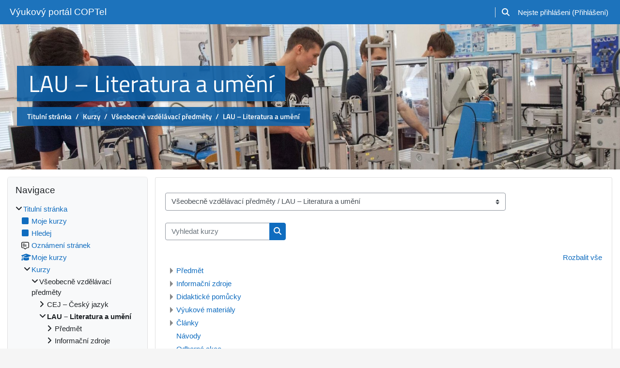

--- FILE ---
content_type: text/html; charset=utf-8
request_url: https://coptel.cz/course/?categoryid=500
body_size: 19855
content:
<!DOCTYPE html>

<html  dir="ltr" lang="cs" xml:lang="cs">
<head>
    <title>Výukový portál COPTel: Všechny kurzy</title>
    <link rel="shortcut icon" href="https://coptel.cz/theme/image.php/classic/theme/1686776358/favicon" />
    <meta http-equiv="Content-Type" content="text/html; charset=utf-8" />
<meta name="keywords" content="moodle, Výukový portál COPTel: Všechny kurzy" />
<link rel="stylesheet" type="text/css" href="https://coptel.cz/theme/yui_combo.php?rollup/3.18.1/yui-moodlesimple-min.css" /><script id="firstthemesheet" type="text/css">/** Required in order to fix style inclusion problems in IE with YUI **/</script><link rel="stylesheet" type="text/css" href="https://coptel.cz/theme/styles.php/classic/1686776358_1/all" />
<script>
//<![CDATA[
var M = {}; M.yui = {};
M.pageloadstarttime = new Date();
M.cfg = {"wwwroot":"https:\/\/coptel.cz","homeurl":{},"sesskey":"5FAiIR8Blc","sessiontimeout":"7200","sessiontimeoutwarning":1200,"themerev":"1686776358","slasharguments":1,"theme":"classic","iconsystemmodule":"core\/icon_system_fontawesome","jsrev":"1686776358","admin":"admin","svgicons":true,"usertimezone":"Evropa\/Praha","courseId":1,"courseContextId":2,"contextid":12200,"contextInstanceId":500,"langrev":1768705444,"templaterev":"1686776358"};var yui1ConfigFn = function(me) {if(/-skin|reset|fonts|grids|base/.test(me.name)){me.type='css';me.path=me.path.replace(/\.js/,'.css');me.path=me.path.replace(/\/yui2-skin/,'/assets/skins/sam/yui2-skin')}};
var yui2ConfigFn = function(me) {var parts=me.name.replace(/^moodle-/,'').split('-'),component=parts.shift(),module=parts[0],min='-min';if(/-(skin|core)$/.test(me.name)){parts.pop();me.type='css';min=''}
if(module){var filename=parts.join('-');me.path=component+'/'+module+'/'+filename+min+'.'+me.type}else{me.path=component+'/'+component+'.'+me.type}};
YUI_config = {"debug":false,"base":"https:\/\/coptel.cz\/lib\/yuilib\/3.18.1\/","comboBase":"https:\/\/coptel.cz\/theme\/yui_combo.php?","combine":true,"filter":null,"insertBefore":"firstthemesheet","groups":{"yui2":{"base":"https:\/\/coptel.cz\/lib\/yuilib\/2in3\/2.9.0\/build\/","comboBase":"https:\/\/coptel.cz\/theme\/yui_combo.php?","combine":true,"ext":false,"root":"2in3\/2.9.0\/build\/","patterns":{"yui2-":{"group":"yui2","configFn":yui1ConfigFn}}},"moodle":{"name":"moodle","base":"https:\/\/coptel.cz\/theme\/yui_combo.php?m\/1686776358\/","combine":true,"comboBase":"https:\/\/coptel.cz\/theme\/yui_combo.php?","ext":false,"root":"m\/1686776358\/","patterns":{"moodle-":{"group":"moodle","configFn":yui2ConfigFn}},"filter":null,"modules":{"moodle-core-blocks":{"requires":["base","node","io","dom","dd","dd-scroll","moodle-core-dragdrop","moodle-core-notification"]},"moodle-core-notification":{"requires":["moodle-core-notification-dialogue","moodle-core-notification-alert","moodle-core-notification-confirm","moodle-core-notification-exception","moodle-core-notification-ajaxexception"]},"moodle-core-notification-dialogue":{"requires":["base","node","panel","escape","event-key","dd-plugin","moodle-core-widget-focusafterclose","moodle-core-lockscroll"]},"moodle-core-notification-alert":{"requires":["moodle-core-notification-dialogue"]},"moodle-core-notification-confirm":{"requires":["moodle-core-notification-dialogue"]},"moodle-core-notification-exception":{"requires":["moodle-core-notification-dialogue"]},"moodle-core-notification-ajaxexception":{"requires":["moodle-core-notification-dialogue"]},"moodle-core-actionmenu":{"requires":["base","event","node-event-simulate"]},"moodle-core-languninstallconfirm":{"requires":["base","node","moodle-core-notification-confirm","moodle-core-notification-alert"]},"moodle-core-lockscroll":{"requires":["plugin","base-build"]},"moodle-core-maintenancemodetimer":{"requires":["base","node"]},"moodle-core-formchangechecker":{"requires":["base","event-focus","moodle-core-event"]},"moodle-core-dragdrop":{"requires":["base","node","io","dom","dd","event-key","event-focus","moodle-core-notification"]},"moodle-core-event":{"requires":["event-custom"]},"moodle-core-handlebars":{"condition":{"trigger":"handlebars","when":"after"}},"moodle-core-chooserdialogue":{"requires":["base","panel","moodle-core-notification"]},"moodle-core_availability-form":{"requires":["base","node","event","event-delegate","panel","moodle-core-notification-dialogue","json"]},"moodle-backup-confirmcancel":{"requires":["node","node-event-simulate","moodle-core-notification-confirm"]},"moodle-backup-backupselectall":{"requires":["node","event","node-event-simulate","anim"]},"moodle-course-categoryexpander":{"requires":["node","event-key"]},"moodle-course-util":{"requires":["node"],"use":["moodle-course-util-base"],"submodules":{"moodle-course-util-base":{},"moodle-course-util-section":{"requires":["node","moodle-course-util-base"]},"moodle-course-util-cm":{"requires":["node","moodle-course-util-base"]}}},"moodle-course-management":{"requires":["base","node","io-base","moodle-core-notification-exception","json-parse","dd-constrain","dd-proxy","dd-drop","dd-delegate","node-event-delegate"]},"moodle-course-dragdrop":{"requires":["base","node","io","dom","dd","dd-scroll","moodle-core-dragdrop","moodle-core-notification","moodle-course-coursebase","moodle-course-util"]},"moodle-form-shortforms":{"requires":["node","base","selector-css3","moodle-core-event"]},"moodle-form-dateselector":{"requires":["base","node","overlay","calendar"]},"moodle-question-preview":{"requires":["base","dom","event-delegate","event-key","core_question_engine"]},"moodle-question-chooser":{"requires":["moodle-core-chooserdialogue"]},"moodle-question-searchform":{"requires":["base","node"]},"moodle-availability_completion-form":{"requires":["base","node","event","moodle-core_availability-form"]},"moodle-availability_date-form":{"requires":["base","node","event","io","moodle-core_availability-form"]},"moodle-availability_grade-form":{"requires":["base","node","event","moodle-core_availability-form"]},"moodle-availability_group-form":{"requires":["base","node","event","moodle-core_availability-form"]},"moodle-availability_grouping-form":{"requires":["base","node","event","moodle-core_availability-form"]},"moodle-availability_profile-form":{"requires":["base","node","event","moodle-core_availability-form"]},"moodle-mod_assign-history":{"requires":["node","transition"]},"moodle-mod_quiz-autosave":{"requires":["base","node","event","event-valuechange","node-event-delegate","io-form"]},"moodle-mod_quiz-util":{"requires":["node","moodle-core-actionmenu"],"use":["moodle-mod_quiz-util-base"],"submodules":{"moodle-mod_quiz-util-base":{},"moodle-mod_quiz-util-slot":{"requires":["node","moodle-mod_quiz-util-base"]},"moodle-mod_quiz-util-page":{"requires":["node","moodle-mod_quiz-util-base"]}}},"moodle-mod_quiz-modform":{"requires":["base","node","event"]},"moodle-mod_quiz-quizbase":{"requires":["base","node"]},"moodle-mod_quiz-dragdrop":{"requires":["base","node","io","dom","dd","dd-scroll","moodle-core-dragdrop","moodle-core-notification","moodle-mod_quiz-quizbase","moodle-mod_quiz-util-base","moodle-mod_quiz-util-page","moodle-mod_quiz-util-slot","moodle-course-util"]},"moodle-mod_quiz-questionchooser":{"requires":["moodle-core-chooserdialogue","moodle-mod_quiz-util","querystring-parse"]},"moodle-mod_quiz-toolboxes":{"requires":["base","node","event","event-key","io","moodle-mod_quiz-quizbase","moodle-mod_quiz-util-slot","moodle-core-notification-ajaxexception"]},"moodle-message_airnotifier-toolboxes":{"requires":["base","node","io"]},"moodle-filter_glossary-autolinker":{"requires":["base","node","io-base","json-parse","event-delegate","overlay","moodle-core-event","moodle-core-notification-alert","moodle-core-notification-exception","moodle-core-notification-ajaxexception"]},"moodle-filter_mathjaxloader-loader":{"requires":["moodle-core-event"]},"moodle-editor_atto-rangy":{"requires":[]},"moodle-editor_atto-editor":{"requires":["node","transition","io","overlay","escape","event","event-simulate","event-custom","node-event-html5","node-event-simulate","yui-throttle","moodle-core-notification-dialogue","moodle-core-notification-confirm","moodle-editor_atto-rangy","handlebars","timers","querystring-stringify"]},"moodle-editor_atto-plugin":{"requires":["node","base","escape","event","event-outside","handlebars","event-custom","timers","moodle-editor_atto-menu"]},"moodle-editor_atto-menu":{"requires":["moodle-core-notification-dialogue","node","event","event-custom"]},"moodle-report_eventlist-eventfilter":{"requires":["base","event","node","node-event-delegate","datatable","autocomplete","autocomplete-filters"]},"moodle-report_loglive-fetchlogs":{"requires":["base","event","node","io","node-event-delegate"]},"moodle-gradereport_history-userselector":{"requires":["escape","event-delegate","event-key","handlebars","io-base","json-parse","moodle-core-notification-dialogue"]},"moodle-qbank_editquestion-chooser":{"requires":["moodle-core-chooserdialogue"]},"moodle-tool_lp-dragdrop-reorder":{"requires":["moodle-core-dragdrop"]},"moodle-assignfeedback_editpdf-editor":{"requires":["base","event","node","io","graphics","json","event-move","event-resize","transition","querystring-stringify-simple","moodle-core-notification-dialog","moodle-core-notification-alert","moodle-core-notification-warning","moodle-core-notification-exception","moodle-core-notification-ajaxexception"]},"moodle-atto_accessibilitychecker-button":{"requires":["color-base","moodle-editor_atto-plugin"]},"moodle-atto_accessibilityhelper-button":{"requires":["moodle-editor_atto-plugin"]},"moodle-atto_align-button":{"requires":["moodle-editor_atto-plugin"]},"moodle-atto_bold-button":{"requires":["moodle-editor_atto-plugin"]},"moodle-atto_charmap-button":{"requires":["moodle-editor_atto-plugin"]},"moodle-atto_clear-button":{"requires":["moodle-editor_atto-plugin"]},"moodle-atto_collapse-button":{"requires":["moodle-editor_atto-plugin"]},"moodle-atto_emojipicker-button":{"requires":["moodle-editor_atto-plugin"]},"moodle-atto_emoticon-button":{"requires":["moodle-editor_atto-plugin"]},"moodle-atto_equation-button":{"requires":["moodle-editor_atto-plugin","moodle-core-event","io","event-valuechange","tabview","array-extras"]},"moodle-atto_h5p-button":{"requires":["moodle-editor_atto-plugin"]},"moodle-atto_html-button":{"requires":["promise","moodle-editor_atto-plugin","moodle-atto_html-beautify","moodle-atto_html-codemirror","event-valuechange"]},"moodle-atto_html-beautify":{},"moodle-atto_html-codemirror":{"requires":["moodle-atto_html-codemirror-skin"]},"moodle-atto_image-button":{"requires":["moodle-editor_atto-plugin"]},"moodle-atto_indent-button":{"requires":["moodle-editor_atto-plugin"]},"moodle-atto_italic-button":{"requires":["moodle-editor_atto-plugin"]},"moodle-atto_link-button":{"requires":["moodle-editor_atto-plugin"]},"moodle-atto_managefiles-button":{"requires":["moodle-editor_atto-plugin"]},"moodle-atto_managefiles-usedfiles":{"requires":["node","escape"]},"moodle-atto_media-button":{"requires":["moodle-editor_atto-plugin","moodle-form-shortforms"]},"moodle-atto_noautolink-button":{"requires":["moodle-editor_atto-plugin"]},"moodle-atto_orderedlist-button":{"requires":["moodle-editor_atto-plugin"]},"moodle-atto_recordrtc-button":{"requires":["moodle-editor_atto-plugin","moodle-atto_recordrtc-recording"]},"moodle-atto_recordrtc-recording":{"requires":["moodle-atto_recordrtc-button"]},"moodle-atto_rtl-button":{"requires":["moodle-editor_atto-plugin"]},"moodle-atto_strike-button":{"requires":["moodle-editor_atto-plugin"]},"moodle-atto_subscript-button":{"requires":["moodle-editor_atto-plugin"]},"moodle-atto_superscript-button":{"requires":["moodle-editor_atto-plugin"]},"moodle-atto_table-button":{"requires":["moodle-editor_atto-plugin","moodle-editor_atto-menu","event","event-valuechange"]},"moodle-atto_title-button":{"requires":["moodle-editor_atto-plugin"]},"moodle-atto_underline-button":{"requires":["moodle-editor_atto-plugin"]},"moodle-atto_undo-button":{"requires":["moodle-editor_atto-plugin"]},"moodle-atto_unorderedlist-button":{"requires":["moodle-editor_atto-plugin"]}}},"gallery":{"name":"gallery","base":"https:\/\/coptel.cz\/lib\/yuilib\/gallery\/","combine":true,"comboBase":"https:\/\/coptel.cz\/theme\/yui_combo.php?","ext":false,"root":"gallery\/1686776358\/","patterns":{"gallery-":{"group":"gallery"}}}},"modules":{"core_filepicker":{"name":"core_filepicker","fullpath":"https:\/\/coptel.cz\/lib\/javascript.php\/1686776358\/repository\/filepicker.js","requires":["base","node","node-event-simulate","json","async-queue","io-base","io-upload-iframe","io-form","yui2-treeview","panel","cookie","datatable","datatable-sort","resize-plugin","dd-plugin","escape","moodle-core_filepicker","moodle-core-notification-dialogue"]},"core_comment":{"name":"core_comment","fullpath":"https:\/\/coptel.cz\/lib\/javascript.php\/1686776358\/comment\/comment.js","requires":["base","io-base","node","json","yui2-animation","overlay","escape"]},"mathjax":{"name":"mathjax","fullpath":"https:\/\/cdn.jsdelivr.net\/npm\/mathjax@2.7.9\/MathJax.js?delayStartupUntil=configured"}}};
M.yui.loader = {modules: {}};

//]]>
</script>

<link href='/assets/css/coptel.css?v4' rel='stylesheet'>
<style>
.footer-support-link {
  display: none;
}
.navbar.fixed-top {
  padding-top: 0;
  padding-bottom: 0;
  box-shadow: none;
  border-bottom: none;
  height: 50px;
}
#guestlogin, .loginform > h2.login-heading, .loginform > .login-divider:nth-child(5), #page-login-index #page-footer, .loginform .login-form-forgotpassword, #page-header > div > h2, .page-header-image {
display: none;
}
.coursebox > .info > .coursename {
  font-size: 2rem;
margin: 0;
}
.coursebox .content .coursecat, .coursebox .content .summary, .coursebox .content .courseimage, .coursebox .content .coursefile, .coursebox .content .teachers, .coursebox.remotecoursebox .remotecourseinfo, .coursebox .content .customfields-container {

margin: 0;
}
.coursebox {
  margin-top: 2rem;
}
</style>
    <meta name="viewport" content="width=device-width, initial-scale=1.0">
</head>
<body  id="page-course-index-category" class="format-site limitedwidth  path-course path-course-index chrome dir-ltr lang-cs yui-skin-sam yui3-skin-sam coptel-cz pagelayout-coursecategory course-1 context-12200 category-500 notloggedin ">

<div id="page-wrapper" class="d-print-block">

    <div>
    <a class="sr-only sr-only-focusable" href="#maincontent">Přejít k hlavnímu obsahu</a>
</div><script src="https://coptel.cz/lib/javascript.php/1686776358/lib/polyfills/polyfill.js"></script>
<script src="https://coptel.cz/theme/yui_combo.php?rollup/3.18.1/yui-moodlesimple-min.js"></script><script src="https://coptel.cz/lib/javascript.php/1686776358/lib/javascript-static.js"></script>
<script>
//<![CDATA[
document.body.className += ' jsenabled';
//]]>
</script>



    <nav class="fixed-top navbar navbar-bootswatch navbar-expand moodle-has-zindex">
    
        <a href="https://coptel.cz/" class="navbar-brand d-flex align-items-center m-1 p-0 aabtn">
                Výukový portál COPTel
        </a>
    
        <ul class="navbar-nav d-none d-md-flex">
            <!-- custom_menu -->
            
            <!-- page_heading_menu -->
            
        </ul>
        <div id="usernavigation" class="navbar-nav my-1 ml-auto">
            <div class="divider border-left h-50 align-self-center mx-1"></div>
            <div id="searchinput-navbar-697cf9e05a92f697cf9e0508d1124" class="simplesearchform">
    <div class="collapse" id="searchform-navbar">
        <form autocomplete="off" action="https://coptel.cz/search/index.php" method="get" accept-charset="utf-8" class="mform form-inline searchform-navbar">
                <input type="hidden" name="context" value="12200">
            <div class="input-group">
                <label for="searchinput-697cf9e05a92f697cf9e0508d1124">
                    <span class="sr-only">Hledat</span>
                </label>
                    <input type="text"
                       id="searchinput-697cf9e05a92f697cf9e0508d1124"
                       class="form-control withclear"
                       placeholder="Hledat"
                       aria-label="Hledat"
                       name="q"
                       data-region="input"
                       autocomplete="off"
                    >
                    <a class="btn btn-close"
                        data-action="closesearch"
                        data-toggle="collapse"
                        href="#searchform-navbar"
                        role="button"
                    >
                        <i class="icon fa fa-times fa-fw " aria-hidden="true"  ></i>
                        <span class="sr-only">Zavřít</span>
                    </a>
                <div class="input-group-append">
                    <button type="submit" class="btn btn-submit" data-action="submit">
                        <i class="icon fa fa-search fa-fw " aria-hidden="true"  ></i>
                        <span class="sr-only">Hledat</span>
                    </button>
                </div>
            </div>
        </form>
    </div>
    <a
        class="btn btn-open rounded-0 nav-link"
        data-toggle="collapse"
        data-action="opensearch"
        href="#searchform-navbar"
        role="button"
        aria-expanded="false"
        aria-controls="searchform-navbar"
        title="Přepnout vyhledávání"
    >
        <i class="icon fa fa-search fa-fw " aria-hidden="true"  ></i>
        <span class="sr-only">Přepnout vyhledávání</span>
    </a>
</div>
            
            <div class="d-flex align-items-stretch usermenu-container" data-region="usermenu">
                <div class="usermenu"><span class="login nav-link">Nejste přihlášeni (<a href="https://coptel.cz/login/index.php">Přihlášení</a>)</span></div>
            </div>
        </div>
    </nav>

    <div id="page" class="container-fluid d-print-block">
        <header id="page-header" class="row">
    <div class="col-12 pt-3 pb-3">
        <div class="card ">
            <div class="card-body ">
                <div class="d-flex align-items-center">
                    <div class="mr-auto">
                    <div class="page-context-header"><div class="page-header-headings"><h1>LAU – Literatura a umění </h1></div></div>
                    </div>
                    <div class="header-actions-container flex-shrink-0" data-region="header-actions-container">
                    </div>
                </div>
                <div class="d-flex flex-wrap">
                    <div id="page-navbar">
                        <nav aria-label="Navigační panel">
    <ol class="breadcrumb">
                <li class="breadcrumb-item">
                    <a href="https://coptel.cz/"  >Titulní stránka</a>
                </li>
        
                <li class="breadcrumb-item">
                    <a href="https://coptel.cz/course/index.php"  >Kurzy</a>
                </li>
        
                <li class="breadcrumb-item">
                    <a href="https://coptel.cz/course/index.php?categoryid=80"  >Všeobecně vzdělávací předměty</a>
                </li>
        
                <li class="breadcrumb-item">
                    <a href="https://coptel.cz/course/index.php?categoryid=500" aria-current="page" >LAU – Literatura a umění </a>
                </li>
        </ol>
</nav>
                    </div>
                    <div class="ml-auto d-flex">
                        
                    </div>
                    <div id="course-header">
                        
                    </div>
                </div>
            </div>
        </div>
    </div>
</header>

        <div id="page-content" class="row  blocks-pre   d-print-block">
            <div id="region-main-box" class="region-main">
                <section id="region-main" class="region-main-content" aria-label="Obsah">
                    <span class="notifications" id="user-notifications"></span>
                    <div role="main"><span id="maincontent"></span><span></span><div class="container-fluid tertiary-navigation" id="action_bar">
    <div class="row">
            <div class="navitem">
                <div class="urlselect text-truncate w-100">
                    <form method="post" action="https://coptel.cz/course/jumpto.php" class="form-inline" id="url_select_f697cf9e0508d11">
                        <input type="hidden" name="sesskey" value="5FAiIR8Blc">
                            <label for="url_select697cf9e0508d12" class="sr-only">
                                Kategorie kurzů
                            </label>
                        <select  id="url_select697cf9e0508d12" class="custom-select urlselect text-truncate w-100" name="jump"
                                 >
                                    <option value="/course/index.php?categoryid=80" >Všeobecně vzdělávací předměty</option>
                                    <option value="/course/index.php?categoryid=480" >Všeobecně vzdělávací předměty / CEJ – Český jazyk </option>
                                    <option value="/course/index.php?categoryid=481" >Všeobecně vzdělávací předměty / CEJ – Český jazyk  / Předmět</option>
                                    <option value="/course/index.php?categoryid=489" >Všeobecně vzdělávací předměty / CEJ – Český jazyk  / Informační zdroje</option>
                                    <option value="/course/index.php?categoryid=490" >Všeobecně vzdělávací předměty / CEJ – Český jazyk  / Didaktické pomůcky</option>
                                    <option value="/course/index.php?categoryid=491" >Všeobecně vzdělávací předměty / CEJ – Český jazyk  / Výukové materiály</option>
                                    <option value="/course/index.php?categoryid=495" >Všeobecně vzdělávací předměty / CEJ – Český jazyk  / Články</option>
                                    <option value="/course/index.php?categoryid=496" >Všeobecně vzdělávací předměty / CEJ – Český jazyk  / Návody</option>
                                    <option value="/course/index.php?categoryid=497" >Všeobecně vzdělávací předměty / CEJ – Český jazyk  / Odborné akce</option>
                                    <option value="/course/index.php?categoryid=498" >Všeobecně vzdělávací předměty / CEJ – Český jazyk  / Užitečné odkazy</option>
                                    <option value="/course/index.php?categoryid=499" >Všeobecně vzdělávací předměty / CEJ – Český jazyk  / Testy</option>
                                    <option value="/course/index.php?categoryid=500" selected>Všeobecně vzdělávací předměty / LAU – Literatura a umění </option>
                                    <option value="/course/index.php?categoryid=501" >Všeobecně vzdělávací předměty / LAU – Literatura a umění  / Předmět</option>
                                    <option value="/course/index.php?categoryid=502" >Všeobecně vzdělávací předměty / LAU – Literatura a umění  / Informační zdroje</option>
                                    <option value="/course/index.php?categoryid=503" >Všeobecně vzdělávací předměty / LAU – Literatura a umění  / Didaktické pomůcky</option>
                                    <option value="/course/index.php?categoryid=504" >Všeobecně vzdělávací předměty / LAU – Literatura a umění  / Výukové materiály</option>
                                    <option value="/course/index.php?categoryid=505" >Všeobecně vzdělávací předměty / LAU – Literatura a umění  / Články</option>
                                    <option value="/course/index.php?categoryid=506" >Všeobecně vzdělávací předměty / LAU – Literatura a umění  / Návody</option>
                                    <option value="/course/index.php?categoryid=507" >Všeobecně vzdělávací předměty / LAU – Literatura a umění  / Odborné akce</option>
                                    <option value="/course/index.php?categoryid=508" >Všeobecně vzdělávací předměty / LAU – Literatura a umění  / Užitečné odkazy</option>
                                    <option value="/course/index.php?categoryid=509" >Všeobecně vzdělávací předměty / LAU – Literatura a umění  / Testy</option>
                                    <option value="/course/index.php?categoryid=510" >Všeobecně vzdělávací předměty / AJA – Anglický jazyk</option>
                                    <option value="/course/index.php?categoryid=511" >Všeobecně vzdělávací předměty / AJA – Anglický jazyk / Předmět</option>
                                    <option value="/course/index.php?categoryid=512" >Všeobecně vzdělávací předměty / AJA – Anglický jazyk / Didaktické pomůcky</option>
                                    <option value="/course/index.php?categoryid=513" >Všeobecně vzdělávací předměty / AJA – Anglický jazyk / Informační zdroje</option>
                                    <option value="/course/index.php?categoryid=514" >Všeobecně vzdělávací předměty / AJA – Anglický jazyk / Výukové materiály</option>
                                    <option value="/course/index.php?categoryid=515" >Všeobecně vzdělávací předměty / AJA – Anglický jazyk / Články</option>
                                    <option value="/course/index.php?categoryid=516" >Všeobecně vzdělávací předměty / AJA – Anglický jazyk / Návody</option>
                                    <option value="/course/index.php?categoryid=517" >Všeobecně vzdělávací předměty / AJA – Anglický jazyk / Odborné akce</option>
                                    <option value="/course/index.php?categoryid=518" >Všeobecně vzdělávací předměty / AJA – Anglický jazyk / Užitečné odkazy</option>
                                    <option value="/course/index.php?categoryid=519" >Všeobecně vzdělávací předměty / AJA – Anglický jazyk / Testy</option>
                                    <option value="/course/index.php?categoryid=520" >Všeobecně vzdělávací předměty / NJA – Německý jazyk</option>
                                    <option value="/course/index.php?categoryid=521" >Všeobecně vzdělávací předměty / NJA – Německý jazyk / Předmět</option>
                                    <option value="/course/index.php?categoryid=522" >Všeobecně vzdělávací předměty / NJA – Německý jazyk / Informační zdroje</option>
                                    <option value="/course/index.php?categoryid=523" >Všeobecně vzdělávací předměty / NJA – Německý jazyk / Didaktické pomůcky</option>
                                    <option value="/course/index.php?categoryid=524" >Všeobecně vzdělávací předměty / NJA – Německý jazyk / Výukové materiály</option>
                                    <option value="/course/index.php?categoryid=525" >Všeobecně vzdělávací předměty / NJA – Německý jazyk / Články</option>
                                    <option value="/course/index.php?categoryid=526" >Všeobecně vzdělávací předměty / NJA – Německý jazyk / Návody</option>
                                    <option value="/course/index.php?categoryid=527" >Všeobecně vzdělávací předměty / NJA – Německý jazyk / Odborné akce</option>
                                    <option value="/course/index.php?categoryid=528" >Všeobecně vzdělávací předměty / NJA – Německý jazyk / Užitečné odkazy</option>
                                    <option value="/course/index.php?categoryid=529" >Všeobecně vzdělávací předměty / NJA – Německý jazyk / Testy</option>
                                    <option value="/course/index.php?categoryid=530" >Všeobecně vzdělávací předměty / OBN – Občanská nauka</option>
                                    <option value="/course/index.php?categoryid=531" >Všeobecně vzdělávací předměty / OBN – Občanská nauka / Předmět</option>
                                    <option value="/course/index.php?categoryid=532" >Všeobecně vzdělávací předměty / OBN – Občanská nauka / Informační zdroje</option>
                                    <option value="/course/index.php?categoryid=533" >Všeobecně vzdělávací předměty / OBN – Občanská nauka / Didaktické pomůcky</option>
                                    <option value="/course/index.php?categoryid=534" >Všeobecně vzdělávací předměty / OBN – Občanská nauka / Výukové materiály</option>
                                    <option value="/course/index.php?categoryid=535" >Všeobecně vzdělávací předměty / OBN – Občanská nauka / Články</option>
                                    <option value="/course/index.php?categoryid=536" >Všeobecně vzdělávací předměty / OBN – Občanská nauka / Návody</option>
                                    <option value="/course/index.php?categoryid=537" >Všeobecně vzdělávací předměty / OBN – Občanská nauka / Odborné akce</option>
                                    <option value="/course/index.php?categoryid=538" >Všeobecně vzdělávací předměty / OBN – Občanská nauka / Užitečné odkazy</option>
                                    <option value="/course/index.php?categoryid=539" >Všeobecně vzdělávací předměty / OBN – Občanská nauka / Testy</option>
                                    <option value="/course/index.php?categoryid=540" >Všeobecně vzdělávací předměty / MAT – Matematika</option>
                                    <option value="/course/index.php?categoryid=541" >Všeobecně vzdělávací předměty / MAT – Matematika / Předmět</option>
                                    <option value="/course/index.php?categoryid=542" >Všeobecně vzdělávací předměty / MAT – Matematika / Informační zdroje</option>
                                    <option value="/course/index.php?categoryid=543" >Všeobecně vzdělávací předměty / MAT – Matematika / Didaktické pomůcky</option>
                                    <option value="/course/index.php?categoryid=544" >Všeobecně vzdělávací předměty / MAT – Matematika / Výukové materiály</option>
                                    <option value="/course/index.php?categoryid=545" >Všeobecně vzdělávací předměty / MAT – Matematika / Články</option>
                                    <option value="/course/index.php?categoryid=546" >Všeobecně vzdělávací předměty / MAT – Matematika / Návody</option>
                                    <option value="/course/index.php?categoryid=547" >Všeobecně vzdělávací předměty / MAT – Matematika / Odborné akce</option>
                                    <option value="/course/index.php?categoryid=548" >Všeobecně vzdělávací předměty / MAT – Matematika / Užitečné odkazy</option>
                                    <option value="/course/index.php?categoryid=549" >Všeobecně vzdělávací předměty / MAT – Matematika / Testy</option>
                                    <option value="/course/index.php?categoryid=550" >Všeobecně vzdělávací předměty / DEJ – Dějepis</option>
                                    <option value="/course/index.php?categoryid=551" >Všeobecně vzdělávací předměty / DEJ – Dějepis / Předmět</option>
                                    <option value="/course/index.php?categoryid=552" >Všeobecně vzdělávací předměty / DEJ – Dějepis / Informační zdroje</option>
                                    <option value="/course/index.php?categoryid=553" >Všeobecně vzdělávací předměty / DEJ – Dějepis / Didaktické pomůcky</option>
                                    <option value="/course/index.php?categoryid=554" >Všeobecně vzdělávací předměty / DEJ – Dějepis / Výukové materiály</option>
                                    <option value="/course/index.php?categoryid=555" >Všeobecně vzdělávací předměty / DEJ – Dějepis / Články</option>
                                    <option value="/course/index.php?categoryid=556" >Všeobecně vzdělávací předměty / DEJ – Dějepis / Návody</option>
                                    <option value="/course/index.php?categoryid=557" >Všeobecně vzdělávací předměty / DEJ – Dějepis / Odborné akce</option>
                                    <option value="/course/index.php?categoryid=558" >Všeobecně vzdělávací předměty / DEJ – Dějepis / Užitečné odkazy</option>
                                    <option value="/course/index.php?categoryid=559" >Všeobecně vzdělávací předměty / DEJ – Dějepis / Testy</option>
                                    <option value="/course/index.php?categoryid=560" >Všeobecně vzdělávací předměty / FYZ – Fyzika</option>
                                    <option value="/course/index.php?categoryid=561" >Všeobecně vzdělávací předměty / FYZ – Fyzika / Předmět</option>
                                    <option value="/course/index.php?categoryid=562" >Všeobecně vzdělávací předměty / FYZ – Fyzika / Informační zdroje</option>
                                    <option value="/course/index.php?categoryid=563" >Všeobecně vzdělávací předměty / FYZ – Fyzika / Didaktické pomůcky</option>
                                    <option value="/course/index.php?categoryid=564" >Všeobecně vzdělávací předměty / FYZ – Fyzika / Výukové materiály</option>
                                    <option value="/course/index.php?categoryid=565" >Všeobecně vzdělávací předměty / FYZ – Fyzika / Články</option>
                                    <option value="/course/index.php?categoryid=566" >Všeobecně vzdělávací předměty / FYZ – Fyzika / Návody</option>
                                    <option value="/course/index.php?categoryid=567" >Všeobecně vzdělávací předměty / FYZ – Fyzika / Odborné akce</option>
                                    <option value="/course/index.php?categoryid=568" >Všeobecně vzdělávací předměty / FYZ – Fyzika / Užitečné odkazy</option>
                                    <option value="/course/index.php?categoryid=569" >Všeobecně vzdělávací předměty / FYZ – Fyzika / Testy</option>
                                    <option value="/course/index.php?categoryid=570" >Všeobecně vzdělávací předměty / CHE – Chemie</option>
                                    <option value="/course/index.php?categoryid=571" >Všeobecně vzdělávací předměty / CHE – Chemie / Předmět</option>
                                    <option value="/course/index.php?categoryid=572" >Všeobecně vzdělávací předměty / CHE – Chemie / Informační zdroje</option>
                                    <option value="/course/index.php?categoryid=573" >Všeobecně vzdělávací předměty / CHE – Chemie / Didaktické pomůcky</option>
                                    <option value="/course/index.php?categoryid=574" >Všeobecně vzdělávací předměty / CHE – Chemie / Výukové materiály</option>
                                    <option value="/course/index.php?categoryid=575" >Všeobecně vzdělávací předměty / CHE – Chemie / Články</option>
                                    <option value="/course/index.php?categoryid=576" >Všeobecně vzdělávací předměty / CHE – Chemie / Návody</option>
                                    <option value="/course/index.php?categoryid=577" >Všeobecně vzdělávací předměty / CHE – Chemie / Odborné akce</option>
                                    <option value="/course/index.php?categoryid=578" >Všeobecně vzdělávací předměty / CHE – Chemie / Užitečné odkazy</option>
                                    <option value="/course/index.php?categoryid=579" >Všeobecně vzdělávací předměty / CHE – Chemie / Testy</option>
                                    <option value="/course/index.php?categoryid=580" >Všeobecně vzdělávací předměty / ZEK – Základy ekologie</option>
                                    <option value="/course/index.php?categoryid=581" >Všeobecně vzdělávací předměty / ZEK – Základy ekologie / Předmět</option>
                                    <option value="/course/index.php?categoryid=582" >Všeobecně vzdělávací předměty / ZEK – Základy ekologie / Informační zdroje</option>
                                    <option value="/course/index.php?categoryid=583" >Všeobecně vzdělávací předměty / ZEK – Základy ekologie / Didaktické pomůcky</option>
                                    <option value="/course/index.php?categoryid=584" >Všeobecně vzdělávací předměty / ZEK – Základy ekologie / Výukové materiály</option>
                                    <option value="/course/index.php?categoryid=585" >Všeobecně vzdělávací předměty / ZEK – Základy ekologie / Články</option>
                                    <option value="/course/index.php?categoryid=586" >Všeobecně vzdělávací předměty / ZEK – Základy ekologie / Návody</option>
                                    <option value="/course/index.php?categoryid=587" >Všeobecně vzdělávací předměty / ZEK – Základy ekologie / Odborné akce</option>
                                    <option value="/course/index.php?categoryid=588" >Všeobecně vzdělávací předměty / ZEK – Základy ekologie / Užitečné odkazy</option>
                                    <option value="/course/index.php?categoryid=589" >Všeobecně vzdělávací předměty / ZEK – Základy ekologie / Testy</option>
                                    <option value="/course/index.php?categoryid=590" >Všeobecně vzdělávací předměty / ICT – Informační a komunikační technologie </option>
                                    <option value="/course/index.php?categoryid=591" >Všeobecně vzdělávací předměty / ICT – Informační a komunikační technologie  / Předmět</option>
                                    <option value="/course/index.php?categoryid=592" >Všeobecně vzdělávací předměty / ICT – Informační a komunikační technologie  / Informační zdroje</option>
                                    <option value="/course/index.php?categoryid=593" >Všeobecně vzdělávací předměty / ICT – Informační a komunikační technologie  / Didaktické pomůcky</option>
                                    <option value="/course/index.php?categoryid=594" >Všeobecně vzdělávací předměty / ICT – Informační a komunikační technologie  / Výukové materiály</option>
                                    <option value="/course/index.php?categoryid=595" >Všeobecně vzdělávací předměty / ICT – Informační a komunikační technologie  / Články</option>
                                    <option value="/course/index.php?categoryid=596" >Všeobecně vzdělávací předměty / ICT – Informační a komunikační technologie  / Návody</option>
                                    <option value="/course/index.php?categoryid=597" >Všeobecně vzdělávací předměty / ICT – Informační a komunikační technologie  / Odborné akce</option>
                                    <option value="/course/index.php?categoryid=598" >Všeobecně vzdělávací předměty / ICT – Informační a komunikační technologie  / Užitečné odkazy</option>
                                    <option value="/course/index.php?categoryid=599" >Všeobecně vzdělávací předměty / ICT – Informační a komunikační technologie  / Testy</option>
                                    <option value="/course/index.php?categoryid=600" >Všeobecně vzdělávací předměty / TEV – Tělesná výchova</option>
                                    <option value="/course/index.php?categoryid=601" >Všeobecně vzdělávací předměty / TEV – Tělesná výchova / Předmět</option>
                                    <option value="/course/index.php?categoryid=602" >Všeobecně vzdělávací předměty / TEV – Tělesná výchova / Informační zdroje</option>
                                    <option value="/course/index.php?categoryid=603" >Všeobecně vzdělávací předměty / TEV – Tělesná výchova / Didaktické pomůcky</option>
                                    <option value="/course/index.php?categoryid=604" >Všeobecně vzdělávací předměty / TEV – Tělesná výchova / Výukové materiály</option>
                                    <option value="/course/index.php?categoryid=605" >Všeobecně vzdělávací předměty / TEV – Tělesná výchova / Články</option>
                                    <option value="/course/index.php?categoryid=606" >Všeobecně vzdělávací předměty / TEV – Tělesná výchova / Návody</option>
                                    <option value="/course/index.php?categoryid=607" >Všeobecně vzdělávací předměty / TEV – Tělesná výchova / Odborné akce</option>
                                    <option value="/course/index.php?categoryid=608" >Všeobecně vzdělávací předměty / TEV – Tělesná výchova / Užitečné odkazy</option>
                                    <option value="/course/index.php?categoryid=609" >Všeobecně vzdělávací předměty / TEV – Tělesná výchova / Testy</option>
                                    <option value="/course/index.php?categoryid=610" >Všeobecně vzdělávací předměty / TEV – Tělesná výchova / Praxe</option>
                                    <option value="/course/index.php?categoryid=611" >Všeobecně vzdělávací předměty / EKO – Ekonomika</option>
                                    <option value="/course/index.php?categoryid=612" >Všeobecně vzdělávací předměty / EKO – Ekonomika / Předmět</option>
                                    <option value="/course/index.php?categoryid=613" >Všeobecně vzdělávací předměty / EKO – Ekonomika / Didaktické pomůcky</option>
                                    <option value="/course/index.php?categoryid=614" >Všeobecně vzdělávací předměty / EKO – Ekonomika / Informační zdroje</option>
                                    <option value="/course/index.php?categoryid=615" >Všeobecně vzdělávací předměty / EKO – Ekonomika / Výukové materiály</option>
                                    <option value="/course/index.php?categoryid=616" >Všeobecně vzdělávací předměty / EKO – Ekonomika / Články</option>
                                    <option value="/course/index.php?categoryid=617" >Všeobecně vzdělávací předměty / EKO – Ekonomika / Návody</option>
                                    <option value="/course/index.php?categoryid=618" >Všeobecně vzdělávací předměty / EKO – Ekonomika / Odborné akce</option>
                                    <option value="/course/index.php?categoryid=619" >Všeobecně vzdělávací předměty / EKO – Ekonomika / Užitečné odkazy</option>
                                    <option value="/course/index.php?categoryid=620" >Všeobecně vzdělávací předměty / EKO – Ekonomika / Testy</option>
                                    <option value="/course/index.php?categoryid=621" >Všeobecně vzdělávací předměty / EKO – Ekonomika / Praxe</option>
                                    <option value="/course/index.php?categoryid=76" >Elektrotechnika</option>
                                    <option value="/course/index.php?categoryid=622" >Elektrotechnika / ZET – Základy elektrotechniky</option>
                                    <option value="/course/index.php?categoryid=623" >Elektrotechnika / ZET – Základy elektrotechniky / Předmět</option>
                                    <option value="/course/index.php?categoryid=624" >Elektrotechnika / ZET – Základy elektrotechniky / Informační zdroje</option>
                                    <option value="/course/index.php?categoryid=625" >Elektrotechnika / ZET – Základy elektrotechniky / Didaktické pomůcky</option>
                                    <option value="/course/index.php?categoryid=626" >Elektrotechnika / ZET – Základy elektrotechniky / Výukové materiály</option>
                                    <option value="/course/index.php?categoryid=627" >Elektrotechnika / ZET – Základy elektrotechniky / Odborná angličtina</option>
                                    <option value="/course/index.php?categoryid=628" >Elektrotechnika / ZET – Základy elektrotechniky / Články</option>
                                    <option value="/course/index.php?categoryid=629" >Elektrotechnika / ZET – Základy elektrotechniky / Praxe</option>
                                    <option value="/course/index.php?categoryid=630" >Elektrotechnika / ZET – Základy elektrotechniky / Užitečné odkazy</option>
                                    <option value="/course/index.php?categoryid=631" >Elektrotechnika / ZET – Základy elektrotechniky / Návody</option>
                                    <option value="/course/index.php?categoryid=632" >Elektrotechnika / ZET – Základy elektrotechniky / Odborné akce</option>
                                    <option value="/course/index.php?categoryid=633" >Elektrotechnika / ELN – Elektronika</option>
                                    <option value="/course/index.php?categoryid=634" >Elektrotechnika / ELN – Elektronika / Předmět</option>
                                    <option value="/course/index.php?categoryid=635" >Elektrotechnika / ELN – Elektronika / Informační zdroje</option>
                                    <option value="/course/index.php?categoryid=636" >Elektrotechnika / ELN – Elektronika / Didaktické pomůcky</option>
                                    <option value="/course/index.php?categoryid=637" >Elektrotechnika / ELN – Elektronika / Výukové materiály</option>
                                    <option value="/course/index.php?categoryid=638" >Elektrotechnika / ELN – Elektronika / Odborná angličtina</option>
                                    <option value="/course/index.php?categoryid=639" >Elektrotechnika / ELN – Elektronika / Články</option>
                                    <option value="/course/index.php?categoryid=640" >Elektrotechnika / ELN – Elektronika / Praxe</option>
                                    <option value="/course/index.php?categoryid=641" >Elektrotechnika / ELN – Elektronika / Užitečné odkazy</option>
                                    <option value="/course/index.php?categoryid=642" >Elektrotechnika / ELN – Elektronika / Návody</option>
                                    <option value="/course/index.php?categoryid=643" >Elektrotechnika / ELN – Elektronika / Odborné akce</option>
                                    <option value="/course/index.php?categoryid=644" >Elektrotechnika / ENZ – Elektronická zařízení</option>
                                    <option value="/course/index.php?categoryid=645" >Elektrotechnika / ENZ – Elektronická zařízení / Předmět</option>
                                    <option value="/course/index.php?categoryid=646" >Elektrotechnika / ENZ – Elektronická zařízení / Informační zdroje</option>
                                    <option value="/course/index.php?categoryid=647" >Elektrotechnika / ENZ – Elektronická zařízení / Didaktické pomůcky</option>
                                    <option value="/course/index.php?categoryid=648" >Elektrotechnika / ENZ – Elektronická zařízení / Výukové materiály</option>
                                    <option value="/course/index.php?categoryid=649" >Elektrotechnika / ENZ – Elektronická zařízení / Odborná angličtina</option>
                                    <option value="/course/index.php?categoryid=650" >Elektrotechnika / ENZ – Elektronická zařízení / Články</option>
                                    <option value="/course/index.php?categoryid=651" >Elektrotechnika / ENZ – Elektronická zařízení / Praxe</option>
                                    <option value="/course/index.php?categoryid=652" >Elektrotechnika / ENZ – Elektronická zařízení / Užitečné odkazy</option>
                                    <option value="/course/index.php?categoryid=653" >Elektrotechnika / ENZ – Elektronická zařízení / Návody</option>
                                    <option value="/course/index.php?categoryid=654" >Elektrotechnika / ENZ – Elektronická zařízení / Odborné akce</option>
                                    <option value="/course/index.php?categoryid=655" >Elektrotechnika / ETE – Elektrotechnologie</option>
                                    <option value="/course/index.php?categoryid=656" >Elektrotechnika / ETE – Elektrotechnologie / Předmět</option>
                                    <option value="/course/index.php?categoryid=657" >Elektrotechnika / ETE – Elektrotechnologie / Informační zdroje</option>
                                    <option value="/course/index.php?categoryid=658" >Elektrotechnika / ETE – Elektrotechnologie / Didaktické pomůcky</option>
                                    <option value="/course/index.php?categoryid=659" >Elektrotechnika / ETE – Elektrotechnologie / Výukové materiály</option>
                                    <option value="/course/index.php?categoryid=660" >Elektrotechnika / ETE – Elektrotechnologie / Odborná angličtina</option>
                                    <option value="/course/index.php?categoryid=661" >Elektrotechnika / ETE – Elektrotechnologie / Články</option>
                                    <option value="/course/index.php?categoryid=662" >Elektrotechnika / ETE – Elektrotechnologie / Praxe</option>
                                    <option value="/course/index.php?categoryid=663" >Elektrotechnika / ETE – Elektrotechnologie / Užitečné odkazy</option>
                                    <option value="/course/index.php?categoryid=664" >Elektrotechnika / ETE – Elektrotechnologie / Návody</option>
                                    <option value="/course/index.php?categoryid=665" >Elektrotechnika / ETE – Elektrotechnologie / Odborné akce</option>
                                    <option value="/course/index.php?categoryid=666" >Elektrotechnika / AUT – Automatizace</option>
                                    <option value="/course/index.php?categoryid=667" >Elektrotechnika / AUT – Automatizace / Předmět</option>
                                    <option value="/course/index.php?categoryid=668" >Elektrotechnika / AUT – Automatizace / Informační zdroje</option>
                                    <option value="/course/index.php?categoryid=669" >Elektrotechnika / AUT – Automatizace / Didaktické pomůcky</option>
                                    <option value="/course/index.php?categoryid=670" >Elektrotechnika / AUT – Automatizace / Výukové materiály</option>
                                    <option value="/course/index.php?categoryid=671" >Elektrotechnika / AUT – Automatizace / Odborná angličtina</option>
                                    <option value="/course/index.php?categoryid=672" >Elektrotechnika / AUT – Automatizace / Články</option>
                                    <option value="/course/index.php?categoryid=673" >Elektrotechnika / AUT – Automatizace / Praxe</option>
                                    <option value="/course/index.php?categoryid=674" >Elektrotechnika / AUT – Automatizace / Užitečné odkazy</option>
                                    <option value="/course/index.php?categoryid=675" >Elektrotechnika / AUT – Automatizace / Návody</option>
                                    <option value="/course/index.php?categoryid=676" >Elektrotechnika / AUT – Automatizace / Odborné akce</option>
                                    <option value="/course/index.php?categoryid=825" >Elektrotechnika / ICT – Informační a komunikační technologie</option>
                                    <option value="/course/index.php?categoryid=826" >Elektrotechnika / ICT – Informační a komunikační technologie / Předmět</option>
                                    <option value="/course/index.php?categoryid=827" >Elektrotechnika / ICT – Informační a komunikační technologie / Informační zdroje</option>
                                    <option value="/course/index.php?categoryid=828" >Elektrotechnika / ICT – Informační a komunikační technologie / Didaktické pomůcky</option>
                                    <option value="/course/index.php?categoryid=829" >Elektrotechnika / ICT – Informační a komunikační technologie / Výukové materiály</option>
                                    <option value="/course/index.php?categoryid=830" >Elektrotechnika / ICT – Informační a komunikační technologie / Odborná angličtina</option>
                                    <option value="/course/index.php?categoryid=831" >Elektrotechnika / ICT – Informační a komunikační technologie / Články</option>
                                    <option value="/course/index.php?categoryid=832" >Elektrotechnika / ICT – Informační a komunikační technologie / Praxe</option>
                                    <option value="/course/index.php?categoryid=833" >Elektrotechnika / ICT – Informační a komunikační technologie / Užitečné odkazy</option>
                                    <option value="/course/index.php?categoryid=834" >Elektrotechnika / ICT – Informační a komunikační technologie / Návody</option>
                                    <option value="/course/index.php?categoryid=835" >Elektrotechnika / ICT – Informační a komunikační technologie / Odborné akce</option>
                                    <option value="/course/index.php?categoryid=836" >Elektrotechnika / PRA – Praxe</option>
                                    <option value="/course/index.php?categoryid=837" >Elektrotechnika / PRA – Praxe / Předmět</option>
                                    <option value="/course/index.php?categoryid=838" >Elektrotechnika / PRA – Praxe / Informační zdroje</option>
                                    <option value="/course/index.php?categoryid=839" >Elektrotechnika / PRA – Praxe / Didaktické pomůcky</option>
                                    <option value="/course/index.php?categoryid=840" >Elektrotechnika / PRA – Praxe / Výukové materiály</option>
                                    <option value="/course/index.php?categoryid=841" >Elektrotechnika / PRA – Praxe / Odborná angličtina</option>
                                    <option value="/course/index.php?categoryid=842" >Elektrotechnika / PRA – Praxe / Praxe</option>
                                    <option value="/course/index.php?categoryid=843" >Elektrotechnika / PRA – Praxe / Články</option>
                                    <option value="/course/index.php?categoryid=844" >Elektrotechnika / PRA – Praxe / Užitečné odkazy</option>
                                    <option value="/course/index.php?categoryid=845" >Elektrotechnika / PRA – Praxe / Návody</option>
                                    <option value="/course/index.php?categoryid=846" >Elektrotechnika / PRA – Praxe / Odborné akce</option>
                                    <option value="/course/index.php?categoryid=847" >Elektrotechnika / ESP – Elektrické stroje a přístroje</option>
                                    <option value="/course/index.php?categoryid=848" >Elektrotechnika / ESP – Elektrické stroje a přístroje / Předmět</option>
                                    <option value="/course/index.php?categoryid=849" >Elektrotechnika / ESP – Elektrické stroje a přístroje / Informační zdroje</option>
                                    <option value="/course/index.php?categoryid=850" >Elektrotechnika / ESP – Elektrické stroje a přístroje / Didaktické pomůcky</option>
                                    <option value="/course/index.php?categoryid=851" >Elektrotechnika / ESP – Elektrické stroje a přístroje / Výukové materiály</option>
                                    <option value="/course/index.php?categoryid=852" >Elektrotechnika / ESP – Elektrické stroje a přístroje / Odborná angličtina</option>
                                    <option value="/course/index.php?categoryid=853" >Elektrotechnika / ESP – Elektrické stroje a přístroje / Praxe</option>
                                    <option value="/course/index.php?categoryid=854" >Elektrotechnika / ESP – Elektrické stroje a přístroje / Články</option>
                                    <option value="/course/index.php?categoryid=855" >Elektrotechnika / ESP – Elektrické stroje a přístroje / Užitečné odkazy</option>
                                    <option value="/course/index.php?categoryid=856" >Elektrotechnika / ESP – Elektrické stroje a přístroje / Návody</option>
                                    <option value="/course/index.php?categoryid=857" >Elektrotechnika / ESP – Elektrické stroje a přístroje / Odborné akce</option>
                                    <option value="/course/index.php?categoryid=858" >Elektrotechnika / MIT – Mikroprocesorová technika</option>
                                    <option value="/course/index.php?categoryid=859" >Elektrotechnika / MIT – Mikroprocesorová technika / Předmět</option>
                                    <option value="/course/index.php?categoryid=860" >Elektrotechnika / MIT – Mikroprocesorová technika / Informační zdroje</option>
                                    <option value="/course/index.php?categoryid=861" >Elektrotechnika / MIT – Mikroprocesorová technika / Didaktické pomůcky</option>
                                    <option value="/course/index.php?categoryid=862" >Elektrotechnika / MIT – Mikroprocesorová technika / Výukové materiály</option>
                                    <option value="/course/index.php?categoryid=863" >Elektrotechnika / MIT – Mikroprocesorová technika / Odborná angličtina</option>
                                    <option value="/course/index.php?categoryid=864" >Elektrotechnika / MIT – Mikroprocesorová technika / Praxe</option>
                                    <option value="/course/index.php?categoryid=865" >Elektrotechnika / MIT – Mikroprocesorová technika / Články</option>
                                    <option value="/course/index.php?categoryid=866" >Elektrotechnika / MIT – Mikroprocesorová technika / Užitečné odkazy</option>
                                    <option value="/course/index.php?categoryid=867" >Elektrotechnika / MIT – Mikroprocesorová technika / Návody</option>
                                    <option value="/course/index.php?categoryid=868" >Elektrotechnika / MIT – Mikroprocesorová technika / Odborné akce</option>
                                    <option value="/course/index.php?categoryid=869" >Elektrotechnika / UEE – Užití elektrické energie</option>
                                    <option value="/course/index.php?categoryid=870" >Elektrotechnika / UEE – Užití elektrické energie / Předmět</option>
                                    <option value="/course/index.php?categoryid=871" >Elektrotechnika / UEE – Užití elektrické energie / Informační zdroje</option>
                                    <option value="/course/index.php?categoryid=872" >Elektrotechnika / UEE – Užití elektrické energie / Didaktické pomůcky</option>
                                    <option value="/course/index.php?categoryid=873" >Elektrotechnika / UEE – Užití elektrické energie / Výukové materiály</option>
                                    <option value="/course/index.php?categoryid=874" >Elektrotechnika / UEE – Užití elektrické energie / Odborná angličtina</option>
                                    <option value="/course/index.php?categoryid=875" >Elektrotechnika / UEE – Užití elektrické energie / Praxe</option>
                                    <option value="/course/index.php?categoryid=876" >Elektrotechnika / UEE – Užití elektrické energie / Články</option>
                                    <option value="/course/index.php?categoryid=877" >Elektrotechnika / UEE – Užití elektrické energie / Užitečné odkazy</option>
                                    <option value="/course/index.php?categoryid=878" >Elektrotechnika / UEE – Užití elektrické energie / Návody</option>
                                    <option value="/course/index.php?categoryid=879" >Elektrotechnika / UEE – Užití elektrické energie / Odborné akce</option>
                                    <option value="/course/index.php?categoryid=880" >Elektrotechnika / EME – Elektrická měření</option>
                                    <option value="/course/index.php?categoryid=881" >Elektrotechnika / EME – Elektrická měření / Předmět</option>
                                    <option value="/course/index.php?categoryid=882" >Elektrotechnika / EME – Elektrická měření / Informační zdroje</option>
                                    <option value="/course/index.php?categoryid=883" >Elektrotechnika / EME – Elektrická měření / Didaktické pomůcky</option>
                                    <option value="/course/index.php?categoryid=884" >Elektrotechnika / EME – Elektrická měření / Výukové materiály</option>
                                    <option value="/course/index.php?categoryid=885" >Elektrotechnika / EME – Elektrická měření / Odborná angličtina</option>
                                    <option value="/course/index.php?categoryid=886" >Elektrotechnika / EME – Elektrická měření / Praxe</option>
                                    <option value="/course/index.php?categoryid=887" >Elektrotechnika / EME – Elektrická měření / Články</option>
                                    <option value="/course/index.php?categoryid=888" >Elektrotechnika / EME – Elektrická měření / Užitečné odkazy</option>
                                    <option value="/course/index.php?categoryid=889" >Elektrotechnika / EME – Elektrická měření / Návody</option>
                                    <option value="/course/index.php?categoryid=890" >Elektrotechnika / EME – Elektrická měření / Odborné akce</option>
                                    <option value="/course/index.php?categoryid=891" >Elektrotechnika / TEK – Technické kreslení</option>
                                    <option value="/course/index.php?categoryid=892" >Elektrotechnika / TEK – Technické kreslení / Předmět</option>
                                    <option value="/course/index.php?categoryid=893" >Elektrotechnika / TEK – Technické kreslení / Informační zdroje</option>
                                    <option value="/course/index.php?categoryid=894" >Elektrotechnika / TEK – Technické kreslení / Didaktické pomůcky</option>
                                    <option value="/course/index.php?categoryid=895" >Elektrotechnika / TEK – Technické kreslení / Výukové materiály</option>
                                    <option value="/course/index.php?categoryid=896" >Elektrotechnika / TEK – Technické kreslení / Odborná angličtina</option>
                                    <option value="/course/index.php?categoryid=897" >Elektrotechnika / TEK – Technické kreslení / Praxe</option>
                                    <option value="/course/index.php?categoryid=898" >Elektrotechnika / TEK – Technické kreslení / Články</option>
                                    <option value="/course/index.php?categoryid=899" >Elektrotechnika / TEK – Technické kreslení / Užitečné odkazy</option>
                                    <option value="/course/index.php?categoryid=900" >Elektrotechnika / TEK – Technické kreslení / Návody</option>
                                    <option value="/course/index.php?categoryid=901" >Elektrotechnika / TEK – Technické kreslení / Odborné akce</option>
                                    <option value="/course/index.php?categoryid=902" >Elektrotechnika / CIT – Číslicová technika</option>
                                    <option value="/course/index.php?categoryid=903" >Elektrotechnika / CIT – Číslicová technika / Předmět</option>
                                    <option value="/course/index.php?categoryid=904" >Elektrotechnika / CIT – Číslicová technika / Informační zdroje</option>
                                    <option value="/course/index.php?categoryid=905" >Elektrotechnika / CIT – Číslicová technika / Didaktické pomůcky</option>
                                    <option value="/course/index.php?categoryid=906" >Elektrotechnika / CIT – Číslicová technika / Výukové materiály</option>
                                    <option value="/course/index.php?categoryid=907" >Elektrotechnika / CIT – Číslicová technika / Odborná angličtina</option>
                                    <option value="/course/index.php?categoryid=908" >Elektrotechnika / CIT – Číslicová technika / Praxe</option>
                                    <option value="/course/index.php?categoryid=909" >Elektrotechnika / CIT – Číslicová technika / Články</option>
                                    <option value="/course/index.php?categoryid=910" >Elektrotechnika / CIT – Číslicová technika / Užitečné odkazy</option>
                                    <option value="/course/index.php?categoryid=911" >Elektrotechnika / CIT – Číslicová technika / Návody</option>
                                    <option value="/course/index.php?categoryid=912" >Elektrotechnika / CIT – Číslicová technika / Odborné akce</option>
                                    <option value="/course/index.php?categoryid=913" >Elektrotechnika / AJA – Odborná angličtina</option>
                                    <option value="/course/index.php?categoryid=914" >Elektrotechnika / AJA – Odborná angličtina / ZET</option>
                                    <option value="/course/index.php?categoryid=915" >Elektrotechnika / AJA – Odborná angličtina / ELN</option>
                                    <option value="/course/index.php?categoryid=916" >Elektrotechnika / AJA – Odborná angličtina / ENZ</option>
                                    <option value="/course/index.php?categoryid=917" >Elektrotechnika / AJA – Odborná angličtina / ETE</option>
                                    <option value="/course/index.php?categoryid=918" >Elektrotechnika / AJA – Odborná angličtina / AUT</option>
                                    <option value="/course/index.php?categoryid=919" >Elektrotechnika / AJA – Odborná angličtina / ICT</option>
                                    <option value="/course/index.php?categoryid=920" >Elektrotechnika / AJA – Odborná angličtina / PRA</option>
                                    <option value="/course/index.php?categoryid=921" >Elektrotechnika / AJA – Odborná angličtina / ESP</option>
                                    <option value="/course/index.php?categoryid=922" >Elektrotechnika / AJA – Odborná angličtina / MIT</option>
                                    <option value="/course/index.php?categoryid=923" >Elektrotechnika / AJA – Odborná angličtina / UEE</option>
                                    <option value="/course/index.php?categoryid=924" >Elektrotechnika / AJA – Odborná angličtina / EME</option>
                                    <option value="/course/index.php?categoryid=925" >Elektrotechnika / AJA – Odborná angličtina / TEK</option>
                                    <option value="/course/index.php?categoryid=926" >Elektrotechnika / AJA – Odborná angličtina / CIT</option>
                                    <option value="/course/index.php?categoryid=927" >Elektrotechnika / AJA – Odborná angličtina / Předmět</option>
                                    <option value="/course/index.php?categoryid=928" >Elektrotechnika / SOČ – Práce žáků</option>
                                    <option value="/course/index.php?categoryid=77" >Mechatronika</option>
                                    <option value="/course/index.php?categoryid=687" >Mechatronika / TED – Technická dokumentace</option>
                                    <option value="/course/index.php?categoryid=688" >Mechatronika / TED – Technická dokumentace / Předmět</option>
                                    <option value="/course/index.php?categoryid=689" >Mechatronika / TED – Technická dokumentace / Informační zdroje</option>
                                    <option value="/course/index.php?categoryid=690" >Mechatronika / TED – Technická dokumentace / Didaktické pomůcky</option>
                                    <option value="/course/index.php?categoryid=691" >Mechatronika / TED – Technická dokumentace / Výukové materiály</option>
                                    <option value="/course/index.php?categoryid=692" >Mechatronika / TED – Technická dokumentace / Články</option>
                                    <option value="/course/index.php?categoryid=693" >Mechatronika / TED – Technická dokumentace / Návody</option>
                                    <option value="/course/index.php?categoryid=694" >Mechatronika / TED – Technická dokumentace / Odborné akce</option>
                                    <option value="/course/index.php?categoryid=695" >Mechatronika / TED – Technická dokumentace / Užitečné odkazy</option>
                                    <option value="/course/index.php?categoryid=696" >Mechatronika / TED – Technická dokumentace / Testy</option>
                                    <option value="/course/index.php?categoryid=697" >Mechatronika / TED – Technická dokumentace / Praxe</option>
                                    <option value="/course/index.php?categoryid=698" >Mechatronika / STE – Strojírenská technologie</option>
                                    <option value="/course/index.php?categoryid=699" >Mechatronika / STE – Strojírenská technologie / Předmět</option>
                                    <option value="/course/index.php?categoryid=700" >Mechatronika / STE – Strojírenská technologie / Informační zdroje</option>
                                    <option value="/course/index.php?categoryid=701" >Mechatronika / STE – Strojírenská technologie / Didaktické pomůcky</option>
                                    <option value="/course/index.php?categoryid=702" >Mechatronika / STE – Strojírenská technologie / Výukové materiály</option>
                                    <option value="/course/index.php?categoryid=703" >Mechatronika / STE – Strojírenská technologie / Články</option>
                                    <option value="/course/index.php?categoryid=704" >Mechatronika / STE – Strojírenská technologie / Návody</option>
                                    <option value="/course/index.php?categoryid=705" >Mechatronika / STE – Strojírenská technologie / Odborné akce</option>
                                    <option value="/course/index.php?categoryid=706" >Mechatronika / STE – Strojírenská technologie / Užitečné odkazy</option>
                                    <option value="/course/index.php?categoryid=707" >Mechatronika / STE – Strojírenská technologie / Testy</option>
                                    <option value="/course/index.php?categoryid=708" >Mechatronika / STE – Strojírenská technologie / Praxe</option>
                                    <option value="/course/index.php?categoryid=709" >Mechatronika / STR – Strojnictví</option>
                                    <option value="/course/index.php?categoryid=710" >Mechatronika / STR – Strojnictví / Předmět</option>
                                    <option value="/course/index.php?categoryid=711" >Mechatronika / STR – Strojnictví / Informační zdroje</option>
                                    <option value="/course/index.php?categoryid=712" >Mechatronika / STR – Strojnictví / Didaktické pomůcky</option>
                                    <option value="/course/index.php?categoryid=713" >Mechatronika / STR – Strojnictví / Výukové materiály</option>
                                    <option value="/course/index.php?categoryid=714" >Mechatronika / STR – Strojnictví / Články</option>
                                    <option value="/course/index.php?categoryid=715" >Mechatronika / STR – Strojnictví / Návody</option>
                                    <option value="/course/index.php?categoryid=716" >Mechatronika / STR – Strojnictví / Odborné akce</option>
                                    <option value="/course/index.php?categoryid=717" >Mechatronika / STR – Strojnictví / Užitečné odkazy</option>
                                    <option value="/course/index.php?categoryid=718" >Mechatronika / STR – Strojnictví / Testy</option>
                                    <option value="/course/index.php?categoryid=719" >Mechatronika / STR – Strojnictví / Praxe</option>
                                    <option value="/course/index.php?categoryid=720" >Mechatronika / TEM – Technická mechanika</option>
                                    <option value="/course/index.php?categoryid=721" >Mechatronika / TEM – Technická mechanika / Předmět</option>
                                    <option value="/course/index.php?categoryid=722" >Mechatronika / TEM – Technická mechanika / Informační zdroje</option>
                                    <option value="/course/index.php?categoryid=723" >Mechatronika / TEM – Technická mechanika / Didaktické pomůcky</option>
                                    <option value="/course/index.php?categoryid=724" >Mechatronika / TEM – Technická mechanika / Výukové materiály</option>
                                    <option value="/course/index.php?categoryid=725" >Mechatronika / TEM – Technická mechanika / Články</option>
                                    <option value="/course/index.php?categoryid=726" >Mechatronika / TEM – Technická mechanika / Návody</option>
                                    <option value="/course/index.php?categoryid=727" >Mechatronika / TEM – Technická mechanika / Odborné akce</option>
                                    <option value="/course/index.php?categoryid=728" >Mechatronika / TEM – Technická mechanika / Užitečné odkazy</option>
                                    <option value="/course/index.php?categoryid=729" >Mechatronika / TEM – Technická mechanika / Testy</option>
                                    <option value="/course/index.php?categoryid=730" >Mechatronika / TEM – Technická mechanika / Praxe</option>
                                    <option value="/course/index.php?categoryid=731" >Mechatronika / ELT – Elektrotechnika</option>
                                    <option value="/course/index.php?categoryid=732" >Mechatronika / ELT – Elektrotechnika / Předmět</option>
                                    <option value="/course/index.php?categoryid=733" >Mechatronika / ELT – Elektrotechnika / Informační zdroje</option>
                                    <option value="/course/index.php?categoryid=734" >Mechatronika / ELT – Elektrotechnika / Didaktické pomůcky</option>
                                    <option value="/course/index.php?categoryid=735" >Mechatronika / ELT – Elektrotechnika / Výukové materiály</option>
                                    <option value="/course/index.php?categoryid=736" >Mechatronika / ELT – Elektrotechnika / Články</option>
                                    <option value="/course/index.php?categoryid=737" >Mechatronika / ELT – Elektrotechnika / Návody</option>
                                    <option value="/course/index.php?categoryid=738" >Mechatronika / ELT – Elektrotechnika / Odborné akce</option>
                                    <option value="/course/index.php?categoryid=739" >Mechatronika / ELT – Elektrotechnika / Užitečné odkazy</option>
                                    <option value="/course/index.php?categoryid=740" >Mechatronika / ELT – Elektrotechnika / Testy</option>
                                    <option value="/course/index.php?categoryid=741" >Mechatronika / ELT – Elektrotechnika / Praxe</option>
                                    <option value="/course/index.php?categoryid=742" >Mechatronika / ELN – Elektronika</option>
                                    <option value="/course/index.php?categoryid=743" >Mechatronika / ELN – Elektronika / Předmět</option>
                                    <option value="/course/index.php?categoryid=744" >Mechatronika / ELN – Elektronika / Informační zdroje</option>
                                    <option value="/course/index.php?categoryid=745" >Mechatronika / ELN – Elektronika / Didaktické pomůcky</option>
                                    <option value="/course/index.php?categoryid=746" >Mechatronika / ELN – Elektronika / Výukové materiály</option>
                                    <option value="/course/index.php?categoryid=747" >Mechatronika / ELN – Elektronika / Články</option>
                                    <option value="/course/index.php?categoryid=748" >Mechatronika / ELN – Elektronika / Návody</option>
                                    <option value="/course/index.php?categoryid=749" >Mechatronika / ELN – Elektronika / Odborné akce</option>
                                    <option value="/course/index.php?categoryid=750" >Mechatronika / ELN – Elektronika / Užitečné odkazy</option>
                                    <option value="/course/index.php?categoryid=751" >Mechatronika / ELN – Elektronika / Testy</option>
                                    <option value="/course/index.php?categoryid=752" >Mechatronika / ELN – Elektronika / Praxe</option>
                                    <option value="/course/index.php?categoryid=753" >Mechatronika / MET – Mechatronika</option>
                                    <option value="/course/index.php?categoryid=754" >Mechatronika / MET – Mechatronika / Předmět</option>
                                    <option value="/course/index.php?categoryid=755" >Mechatronika / MET – Mechatronika / Informační zdroje</option>
                                    <option value="/course/index.php?categoryid=756" >Mechatronika / MET – Mechatronika / Didaktické pomůcky</option>
                                    <option value="/course/index.php?categoryid=757" >Mechatronika / MET – Mechatronika / Výukové materiály</option>
                                    <option value="/course/index.php?categoryid=758" >Mechatronika / MET – Mechatronika / Články</option>
                                    <option value="/course/index.php?categoryid=759" >Mechatronika / MET – Mechatronika / Návody</option>
                                    <option value="/course/index.php?categoryid=760" >Mechatronika / MET – Mechatronika / Odborné akce</option>
                                    <option value="/course/index.php?categoryid=761" >Mechatronika / MET – Mechatronika / Užitečné odkazy</option>
                                    <option value="/course/index.php?categoryid=762" >Mechatronika / MET – Mechatronika / Testy</option>
                                    <option value="/course/index.php?categoryid=763" >Mechatronika / MET – Mechatronika / Praxe</option>
                                    <option value="/course/index.php?categoryid=764" >Mechatronika / TKM – Tekutinové mechanismy</option>
                                    <option value="/course/index.php?categoryid=765" >Mechatronika / TKM – Tekutinové mechanismy / Předmět</option>
                                    <option value="/course/index.php?categoryid=766" >Mechatronika / TKM – Tekutinové mechanismy / Informační zdroje</option>
                                    <option value="/course/index.php?categoryid=767" >Mechatronika / TKM – Tekutinové mechanismy / Didaktické pomůcky</option>
                                    <option value="/course/index.php?categoryid=768" >Mechatronika / TKM – Tekutinové mechanismy / Výukové materiály</option>
                                    <option value="/course/index.php?categoryid=769" >Mechatronika / TKM – Tekutinové mechanismy / Články</option>
                                    <option value="/course/index.php?categoryid=770" >Mechatronika / TKM – Tekutinové mechanismy / Návody</option>
                                    <option value="/course/index.php?categoryid=771" >Mechatronika / TKM – Tekutinové mechanismy / Odborné akce</option>
                                    <option value="/course/index.php?categoryid=772" >Mechatronika / TKM – Tekutinové mechanismy / Užitečné odkazy</option>
                                    <option value="/course/index.php?categoryid=773" >Mechatronika / TKM – Tekutinové mechanismy / Testy</option>
                                    <option value="/course/index.php?categoryid=774" >Mechatronika / TKM – Tekutinové mechanismy / Praxe</option>
                                    <option value="/course/index.php?categoryid=775" >Mechatronika / ZAA – Základy automatizace</option>
                                    <option value="/course/index.php?categoryid=776" >Mechatronika / ZAA – Základy automatizace / Předmět</option>
                                    <option value="/course/index.php?categoryid=777" >Mechatronika / ZAA – Základy automatizace / Informační zdroje</option>
                                    <option value="/course/index.php?categoryid=778" >Mechatronika / ZAA – Základy automatizace / Didaktické pomůcky</option>
                                    <option value="/course/index.php?categoryid=779" >Mechatronika / ZAA – Základy automatizace / Výukové materiály</option>
                                    <option value="/course/index.php?categoryid=780" >Mechatronika / ZAA – Základy automatizace / Články</option>
                                    <option value="/course/index.php?categoryid=781" >Mechatronika / ZAA – Základy automatizace / Návody</option>
                                    <option value="/course/index.php?categoryid=782" >Mechatronika / ZAA – Základy automatizace / Odborné akce</option>
                                    <option value="/course/index.php?categoryid=783" >Mechatronika / ZAA – Základy automatizace / Užitečné odkazy</option>
                                    <option value="/course/index.php?categoryid=784" >Mechatronika / ZAA – Základy automatizace / Testy</option>
                                    <option value="/course/index.php?categoryid=785" >Mechatronika / ZAA – Základy automatizace / Praxe</option>
                                    <option value="/course/index.php?categoryid=786" >Mechatronika / LAC – Laboratorní cvičení</option>
                                    <option value="/course/index.php?categoryid=787" >Mechatronika / LAC – Laboratorní cvičení / Předmět</option>
                                    <option value="/course/index.php?categoryid=788" >Mechatronika / LAC – Laboratorní cvičení / Informační zdroje</option>
                                    <option value="/course/index.php?categoryid=789" >Mechatronika / LAC – Laboratorní cvičení / Didaktické pomůcky</option>
                                    <option value="/course/index.php?categoryid=790" >Mechatronika / LAC – Laboratorní cvičení / Výukové materiály</option>
                                    <option value="/course/index.php?categoryid=791" >Mechatronika / LAC – Laboratorní cvičení / Články</option>
                                    <option value="/course/index.php?categoryid=792" >Mechatronika / LAC – Laboratorní cvičení / Návody</option>
                                    <option value="/course/index.php?categoryid=793" >Mechatronika / LAC – Laboratorní cvičení / Odborné akce</option>
                                    <option value="/course/index.php?categoryid=794" >Mechatronika / LAC – Laboratorní cvičení / Užitečné odkazy</option>
                                    <option value="/course/index.php?categoryid=795" >Mechatronika / LAC – Laboratorní cvičení / Testy</option>
                                    <option value="/course/index.php?categoryid=796" >Mechatronika / LAC – Laboratorní cvičení / Praxe</option>
                                    <option value="/course/index.php?categoryid=797" >Mechatronika / TCH – Technologie</option>
                                    <option value="/course/index.php?categoryid=798" >Mechatronika / TCH – Technologie / Předmět</option>
                                    <option value="/course/index.php?categoryid=799" >Mechatronika / TCH – Technologie / Informační zdroje</option>
                                    <option value="/course/index.php?categoryid=800" >Mechatronika / TCH – Technologie / Didaktické pomůcky</option>
                                    <option value="/course/index.php?categoryid=801" >Mechatronika / TCH – Technologie / Výukové materiály</option>
                                    <option value="/course/index.php?categoryid=802" >Mechatronika / TCH – Technologie / Články</option>
                                    <option value="/course/index.php?categoryid=803" >Mechatronika / TCH – Technologie / Návody</option>
                                    <option value="/course/index.php?categoryid=804" >Mechatronika / TCH – Technologie / Odborné akce</option>
                                    <option value="/course/index.php?categoryid=805" >Mechatronika / TCH – Technologie / Užitečné odkazy</option>
                                    <option value="/course/index.php?categoryid=806" >Mechatronika / TCH – Technologie / Testy</option>
                                    <option value="/course/index.php?categoryid=807" >Mechatronika / TCH – Technologie / Praxe</option>
                                    <option value="/course/index.php?categoryid=808" >Mechatronika / ODV – Odborný výcvik</option>
                                    <option value="/course/index.php?categoryid=809" >Mechatronika / ODV – Odborný výcvik / Předmět</option>
                                    <option value="/course/index.php?categoryid=810" >Mechatronika / ODV – Odborný výcvik / Informační zdroje</option>
                                    <option value="/course/index.php?categoryid=811" >Mechatronika / ODV – Odborný výcvik / Ruční zpracování kovů</option>
                                    <option value="/course/index.php?categoryid=812" >Mechatronika / ODV – Odborný výcvik / CNC Technika</option>
                                    <option value="/course/index.php?categoryid=813" >Mechatronika / ODV – Odborný výcvik / Frézování</option>
                                    <option value="/course/index.php?categoryid=814" >Mechatronika / ODV – Odborný výcvik / Soustružení</option>
                                    <option value="/course/index.php?categoryid=815" >Mechatronika / ODV – Odborný výcvik / Automatizace</option>
                                    <option value="/course/index.php?categoryid=816" >Mechatronika / ODV – Odborný výcvik / Elektrotechnika</option>
                                    <option value="/course/index.php?categoryid=817" >Mechatronika / ODV – Odborný výcvik / Didaktické pomůcky</option>
                                    <option value="/course/index.php?categoryid=818" >Mechatronika / ODV – Odborný výcvik / Výukové materiály</option>
                                    <option value="/course/index.php?categoryid=819" >Mechatronika / ODV – Odborný výcvik / Články</option>
                                    <option value="/course/index.php?categoryid=820" >Mechatronika / ODV – Odborný výcvik / Odborné akce</option>
                                    <option value="/course/index.php?categoryid=821" >Mechatronika / ODV – Odborný výcvik / Akce školy</option>
                                    <option value="/course/index.php?categoryid=822" >Mechatronika / ODV – Odborný výcvik / Užitečné odkazy</option>
                                    <option value="/course/index.php?categoryid=823" >Mechatronika / ODV – Odborný výcvik / Testy</option>
                                    <option value="/course/index.php?categoryid=824" >Mechatronika / ODV – Odborný výcvik / Odborná praxe v podnicích</option>
                                    <option value="/course/index.php?categoryid=79" >Autotronika</option>
                                    <option value="/course/index.php?categoryid=383" >Autotronika / AUT, MVO, DOP – Automobily</option>
                                    <option value="/course/index.php?categoryid=384" >Autotronika / AUT, MVO, DOP – Automobily / Předmět</option>
                                    <option value="/course/index.php?categoryid=385" >Autotronika / AUT, MVO, DOP – Automobily / Informační zdroje</option>
                                    <option value="/course/index.php?categoryid=386" >Autotronika / AUT, MVO, DOP – Automobily / Didaktické pomůcky</option>
                                    <option value="/course/index.php?categoryid=387" >Autotronika / AUT, MVO, DOP – Automobily / Výukové materiály</option>
                                    <option value="/course/index.php?categoryid=388" >Autotronika / AUT, MVO, DOP – Automobily / Články</option>
                                    <option value="/course/index.php?categoryid=389" >Autotronika / AUT, MVO, DOP – Automobily / Návody</option>
                                    <option value="/course/index.php?categoryid=390" >Autotronika / AUT, MVO, DOP – Automobily / Odborné akce</option>
                                    <option value="/course/index.php?categoryid=391" >Autotronika / AUT, MVO, DOP – Automobily / Praxe</option>
                                    <option value="/course/index.php?categoryid=392" >Autotronika / AUT, MVO, DOP – Automobily / Užitečné odkazy</option>
                                    <option value="/course/index.php?categoryid=393" >Autotronika / AUT, MVO, DOP – Automobily / Testy</option>
                                    <option value="/course/index.php?categoryid=394" >Autotronika / AUT, MVO, DOP – Automobily / Pracovní sešity</option>
                                    <option value="/course/index.php?categoryid=395" >Autotronika / OAD, TCH, TEO – Opravárenství</option>
                                    <option value="/course/index.php?categoryid=396" >Autotronika / OAD, TCH, TEO – Opravárenství / Předmět</option>
                                    <option value="/course/index.php?categoryid=397" >Autotronika / OAD, TCH, TEO – Opravárenství / Informační zdroje</option>
                                    <option value="/course/index.php?categoryid=398" >Autotronika / OAD, TCH, TEO – Opravárenství / Didaktické pomůcky</option>
                                    <option value="/course/index.php?categoryid=399" >Autotronika / OAD, TCH, TEO – Opravárenství / Výukové materiály</option>
                                    <option value="/course/index.php?categoryid=400" >Autotronika / OAD, TCH, TEO – Opravárenství / Články</option>
                                    <option value="/course/index.php?categoryid=401" >Autotronika / OAD, TCH, TEO – Opravárenství / Návody</option>
                                    <option value="/course/index.php?categoryid=402" >Autotronika / OAD, TCH, TEO – Opravárenství / Odborné akce</option>
                                    <option value="/course/index.php?categoryid=403" >Autotronika / OAD, TCH, TEO – Opravárenství / Praxe</option>
                                    <option value="/course/index.php?categoryid=404" >Autotronika / OAD, TCH, TEO – Opravárenství / Užitečné odkazy</option>
                                    <option value="/course/index.php?categoryid=405" >Autotronika / OAD, TCH, TEO – Opravárenství / Testy</option>
                                    <option value="/course/index.php?categoryid=406" >Autotronika / OAD, TCH, TEO – Opravárenství / Pracovní sešity</option>
                                    <option value="/course/index.php?categoryid=407" >Autotronika / ELP, ELT, ELN, ZET – Elektropředměty</option>
                                    <option value="/course/index.php?categoryid=408" >Autotronika / ELP, ELT, ELN, ZET – Elektropředměty / Předmět</option>
                                    <option value="/course/index.php?categoryid=409" >Autotronika / ELP, ELT, ELN, ZET – Elektropředměty / Informační zdroje</option>
                                    <option value="/course/index.php?categoryid=410" >Autotronika / ELP, ELT, ELN, ZET – Elektropředměty / Didaktické pomůcky</option>
                                    <option value="/course/index.php?categoryid=411" >Autotronika / ELP, ELT, ELN, ZET – Elektropředměty / Výukové materiály</option>
                                    <option value="/course/index.php?categoryid=412" >Autotronika / ELP, ELT, ELN, ZET – Elektropředměty / Články</option>
                                    <option value="/course/index.php?categoryid=413" >Autotronika / ELP, ELT, ELN, ZET – Elektropředměty / Návody</option>
                                    <option value="/course/index.php?categoryid=414" >Autotronika / ELP, ELT, ELN, ZET – Elektropředměty / Odborné akce</option>
                                    <option value="/course/index.php?categoryid=415" >Autotronika / ELP, ELT, ELN, ZET – Elektropředměty / Praxe</option>
                                    <option value="/course/index.php?categoryid=416" >Autotronika / ELP, ELT, ELN, ZET – Elektropředměty / Užitečné odkazy</option>
                                    <option value="/course/index.php?categoryid=417" >Autotronika / ELP, ELT, ELN, ZET – Elektropředměty / Testy</option>
                                    <option value="/course/index.php?categoryid=418" >Autotronika / ELP, ELT, ELN, ZET – Elektropředměty / Pracovní sešity</option>
                                    <option value="/course/index.php?categoryid=419" >Autotronika / RMV – Řízení MV</option>
                                    <option value="/course/index.php?categoryid=420" >Autotronika / RMV – Řízení MV / Předmět</option>
                                    <option value="/course/index.php?categoryid=421" >Autotronika / RMV – Řízení MV / Informační zdroje</option>
                                    <option value="/course/index.php?categoryid=422" >Autotronika / RMV – Řízení MV / Didaktické pomůcky</option>
                                    <option value="/course/index.php?categoryid=423" >Autotronika / RMV – Řízení MV / Výukové materiály</option>
                                    <option value="/course/index.php?categoryid=424" >Autotronika / RMV – Řízení MV / Články</option>
                                    <option value="/course/index.php?categoryid=425" >Autotronika / RMV – Řízení MV / Návody</option>
                                    <option value="/course/index.php?categoryid=426" >Autotronika / RMV – Řízení MV / Odborné akce</option>
                                    <option value="/course/index.php?categoryid=427" >Autotronika / RMV – Řízení MV / Praxe</option>
                                    <option value="/course/index.php?categoryid=428" >Autotronika / RMV – Řízení MV / Užitečné odkazy</option>
                                    <option value="/course/index.php?categoryid=429" >Autotronika / RMV – Řízení MV / Testy</option>
                                    <option value="/course/index.php?categoryid=430" >Autotronika / EME – Elektrická měření</option>
                                    <option value="/course/index.php?categoryid=431" >Autotronika / EME – Elektrická měření / Předmět</option>
                                    <option value="/course/index.php?categoryid=432" >Autotronika / EME – Elektrická měření / Informační zdroje</option>
                                    <option value="/course/index.php?categoryid=433" >Autotronika / EME – Elektrická měření / Didaktické pomůcky</option>
                                    <option value="/course/index.php?categoryid=434" >Autotronika / EME – Elektrická měření / Výukové materiály</option>
                                    <option value="/course/index.php?categoryid=435" >Autotronika / EME – Elektrická měření / Články</option>
                                    <option value="/course/index.php?categoryid=436" >Autotronika / EME – Elektrická měření / Návody</option>
                                    <option value="/course/index.php?categoryid=437" >Autotronika / EME – Elektrická měření / Odborné akce</option>
                                    <option value="/course/index.php?categoryid=438" >Autotronika / EME – Elektrická měření / Praxe</option>
                                    <option value="/course/index.php?categoryid=439" >Autotronika / EME – Elektrická měření / Užitečné odkazy</option>
                                    <option value="/course/index.php?categoryid=440" >Autotronika / EME – Elektrická měření / Testy</option>
                                    <option value="/course/index.php?categoryid=441" >Autotronika / EME – Elektrická měření / Pracovní sešity</option>
                                    <option value="/course/index.php?categoryid=371" >Andragogika</option>
                                    <option value="/course/index.php?categoryid=373" >Andragogika / AND – Andragogika</option>
                                    <option value="/course/index.php?categoryid=374" >Andragogika / AND – Andragogika / Úvod do andragogiky</option>
                                    <option value="/course/index.php?categoryid=375" >Andragogika / AND – Andragogika / Interpersonální komunikace</option>
                                    <option value="/course/index.php?categoryid=376" >Andragogika / AND – Andragogika / Didaktika dospělých</option>
                                    <option value="/course/index.php?categoryid=377" >Andragogika / AND – Andragogika / Profesní vzdělávání dospělých</option>
                                    <option value="/course/index.php?categoryid=378" >Andragogika / T&amp;T – Technika &amp; Technologie</option>
                                    <option value="/course/index.php?categoryid=379" >Andragogika / T&amp;T – Technika &amp; Technologie / Příprava dokumentu v elektronické podobě</option>
                                    <option value="/course/index.php?categoryid=380" >Andragogika / T&amp;T – Technika &amp; Technologie / Grafika a multimedia</option>
                                    <option value="/course/index.php?categoryid=381" >Andragogika / T&amp;T – Technika &amp; Technologie / Příprava prezentace</option>
                                    <option value="/course/index.php?categoryid=382" >Andragogika / T&amp;T – Technika &amp; Technologie / E-learning ve vzdělávání dospělých</option>
                                    <option value="/course/index.php?categoryid=2" >Akce</option>
                                    <option value="/course/index.php?categoryid=929" >Správa COPTelu</option>
                        </select>
                            <noscript>
                                <input type="submit" class="btn btn-secondary ml-1" value="Proveď">
                            </noscript>
                    </form>
                </div>
            </div>
            <div class="navitem">
                <div class="simplesearchform ">
                    <form autocomplete="off" action="https://coptel.cz/course/search.php" method="get" accept-charset="utf-8" class="mform form-inline simplesearchform">
                    <div class="input-group">
                        <label for="searchinput-697cf9e0514b0697cf9e0508d13">
                            <span class="sr-only">Vyhledat kurzy</span>
                        </label>
                        <input type="text"
                           id="searchinput-697cf9e0514b0697cf9e0508d13"
                           class="form-control"
                           placeholder="Vyhledat kurzy"
                           aria-label="Vyhledat kurzy"
                           name="search"
                           data-region="input"
                           autocomplete="off"
                           value=""
                        >
                        <div class="input-group-append">
                            <button type="submit"
                                class="btn  btn-primary search-icon"
                                
                            >
                                <i class="icon fa fa-search fa-fw " aria-hidden="true"  ></i>
                                <span class="sr-only">Vyhledat kurzy</span>
                            </button>
                        </div>
                
                    </div>
                    </form>
                </div>            </div>
    </div>
</div><div class="course_category_tree clearfix category-browse category-browse-500"><div class="collapsible-actions"><a class="collapseexpand aabtn" href="#">Rozbalit vše</a></div><div class="content"><div class="subcategories"><div class="category notloaded with_children collapsed" data-categoryid="501" data-depth="1" data-showcourses="15" data-type="0"><div class="info"><h3 class="categoryname aabtn"><a href="https://coptel.cz/course/index.php?categoryid=501">Předmět</a></h3></div><div class="content"></div></div><div class="category notloaded with_children collapsed" data-categoryid="502" data-depth="1" data-showcourses="15" data-type="0"><div class="info"><h3 class="categoryname aabtn"><a href="https://coptel.cz/course/index.php?categoryid=502">Informační zdroje</a></h3></div><div class="content"></div></div><div class="category notloaded with_children collapsed" data-categoryid="503" data-depth="1" data-showcourses="15" data-type="0"><div class="info"><h3 class="categoryname aabtn"><a href="https://coptel.cz/course/index.php?categoryid=503">Didaktické pomůcky</a></h3></div><div class="content"></div></div><div class="category notloaded with_children collapsed" data-categoryid="504" data-depth="1" data-showcourses="15" data-type="0"><div class="info"><h3 class="categoryname aabtn"><a href="https://coptel.cz/course/index.php?categoryid=504">Výukové materiály</a></h3></div><div class="content"></div></div><div class="category notloaded with_children collapsed" data-categoryid="505" data-depth="1" data-showcourses="15" data-type="0"><div class="info"><h3 class="categoryname aabtn"><a href="https://coptel.cz/course/index.php?categoryid=505">Články</a></h3></div><div class="content"></div></div><div class="category notloaded" data-categoryid="506" data-depth="1" data-showcourses="15" data-type="0"><div class="info"><h3 class="categoryname aabtn"><a href="https://coptel.cz/course/index.php?categoryid=506">Návody</a></h3></div><div class="content"></div></div><div class="category notloaded" data-categoryid="507" data-depth="1" data-showcourses="15" data-type="0"><div class="info"><h3 class="categoryname aabtn"><a href="https://coptel.cz/course/index.php?categoryid=507">Odborné akce</a></h3></div><div class="content"></div></div><div class="category notloaded" data-categoryid="508" data-depth="1" data-showcourses="15" data-type="0"><div class="info"><h3 class="categoryname aabtn"><a href="https://coptel.cz/course/index.php?categoryid=508">Užitečné odkazy</a></h3></div><div class="content"></div></div><div class="category notloaded" data-categoryid="509" data-depth="1" data-showcourses="15" data-type="0"><div class="info"><h3 class="categoryname aabtn"><a href="https://coptel.cz/course/index.php?categoryid=509">Testy</a></h3></div><div class="content"></div></div></div></div></div></div>
                    
                    
                </section>
            </div>
            <div class="columnleft blockcolumn  has-blocks ">
                <section data-region="blocks-column" class="d-print-none" aria-label="Bloky">
                    <aside id="block-region-side-pre" class="block-region" data-blockregion="side-pre" data-droptarget="1"><a href="#sb-2" class="sr-only sr-only-focusable">Přeskočit: Navigace</a>

<section id="inst549"
     class=" block_navigation block  card mb-3"
     role="navigation"
     data-block="navigation"
     data-instance-id="549"
          aria-labelledby="instance-549-header"
     >

    <div class="card-body p-3">

            <h5 id="instance-549-header" class="card-title d-inline">Navigace</h5>


        <div class="card-text content mt-3">
            <ul class="block_tree list" role="tree" data-ajax-loader="block_navigation/nav_loader"><li class="type_unknown depth_1 contains_branch" role="treeitem" aria-expanded="true" aria-owns="random697cf9e0508d15_group" data-collapsible="false" aria-labelledby="random697cf9e0508d14_label_1_1"><p class="tree_item branch navigation_node"><a tabindex="-1" id="random697cf9e0508d14_label_1_1" href="https://coptel.cz/">Titulní stránka</a></p><ul id="random697cf9e0508d15_group" role="group"><li class="type_custom depth_2 item_with_icon" role="treeitem" aria-labelledby="random697cf9e0508d16_label_2_3"><p class="tree_item hasicon"><a tabindex="-1" id="random697cf9e0508d16_label_2_3" href="https://coptel.cz/my/courses.php"><i class="icon fa fa-square fa-fw navicon" aria-hidden="true"  ></i><span class="item-content-wrap">Moje kurzy</span></a></p></li><li class="type_setting depth_2 item_with_icon" role="treeitem" aria-labelledby="random697cf9e0508d16_label_2_4"><p class="tree_item hasicon"><a tabindex="-1" id="random697cf9e0508d16_label_2_4" href="https://coptel.cz/search/index.php"><i class="icon fa fa-square fa-fw navicon" aria-hidden="true"  ></i><span class="item-content-wrap">Hledej</span></a></p></li><li class="type_activity depth_2 item_with_icon" role="treeitem" aria-labelledby="random697cf9e0508d16_label_2_5"><p class="tree_item hasicon"><a tabindex="-1" id="random697cf9e0508d16_label_2_5" title="Fórum" href="https://coptel.cz/mod/forum/view.php?id=6"><img class="icon navicon" alt="Fórum" title="Fórum" src="https://coptel.cz/theme/image.php/classic/forum/1686776358/monologo" /><span class="item-content-wrap">Oznámení stránek</span></a></p></li><li class="type_system depth_2 item_with_icon" role="treeitem" aria-labelledby="random697cf9e0508d16_label_2_6"><p class="tree_item hasicon"><a tabindex="-1" id="random697cf9e0508d16_label_2_6" href="https://coptel.cz/my/courses.php"><i class="icon fa fa-graduation-cap fa-fw navicon" aria-hidden="true"  ></i><span class="item-content-wrap">Moje kurzy</span></a></p></li><li class="type_system depth_2 contains_branch" role="treeitem" aria-expanded="true" aria-owns="random697cf9e0508d111_group" aria-labelledby="random697cf9e0508d16_label_2_7"><p class="tree_item branch canexpand"><a tabindex="-1" id="random697cf9e0508d16_label_2_7" href="https://coptel.cz/course/index.php">Kurzy</a></p><ul id="random697cf9e0508d111_group" role="group"><li class="type_category depth_3 contains_branch" role="treeitem" aria-expanded="true" aria-owns="random697cf9e0508d113_group" aria-labelledby="random697cf9e0508d112_label_3_8"><p class="tree_item branch"><span tabindex="-1" id="random697cf9e0508d112_label_3_8">Všeobecně vzdělávací předměty</span></p><ul id="random697cf9e0508d113_group" role="group"><li class="type_category depth_4 contains_branch" role="treeitem" aria-expanded="false" aria-owns="random697cf9e0508d115_group" aria-labelledby="random697cf9e0508d114_label_4_9"><p class="tree_item branch canexpand"><span tabindex="-1" id="random697cf9e0508d114_label_4_9">CEJ – Český jazyk </span></p><ul id="random697cf9e0508d115_group" role="group" aria-hidden="true"><li class="type_category depth_5 contains_branch" role="treeitem" aria-expanded="false" data-requires-ajax="true" data-loaded="false" data-node-id="expandable_branch_10_481" data-node-key="481" data-node-type="10" aria-labelledby="random697cf9e0508d116_label_5_10"><p class="tree_item branch" id="expandable_branch_10_481"><span tabindex="-1" id="random697cf9e0508d116_label_5_10">Předmět</span></p></li><li class="type_category depth_5 contains_branch" role="treeitem" aria-expanded="false" data-requires-ajax="true" data-loaded="false" data-node-id="expandable_branch_10_489" data-node-key="489" data-node-type="10" aria-labelledby="random697cf9e0508d116_label_5_11"><p class="tree_item branch" id="expandable_branch_10_489"><span tabindex="-1" id="random697cf9e0508d116_label_5_11">Informační zdroje</span></p></li><li class="type_category depth_5 contains_branch" role="treeitem" aria-expanded="false" data-requires-ajax="true" data-loaded="false" data-node-id="expandable_branch_10_490" data-node-key="490" data-node-type="10" aria-labelledby="random697cf9e0508d116_label_5_12"><p class="tree_item branch" id="expandable_branch_10_490"><span tabindex="-1" id="random697cf9e0508d116_label_5_12">Didaktické pomůcky</span></p></li><li class="type_category depth_5 contains_branch" role="treeitem" aria-expanded="false" data-requires-ajax="true" data-loaded="false" data-node-id="expandable_branch_10_491" data-node-key="491" data-node-type="10" aria-labelledby="random697cf9e0508d116_label_5_13"><p class="tree_item branch" id="expandable_branch_10_491"><span tabindex="-1" id="random697cf9e0508d116_label_5_13">Výukové materiály</span></p></li><li class="type_category depth_5 contains_branch" role="treeitem" aria-expanded="false" data-requires-ajax="true" data-loaded="false" data-node-id="expandable_branch_10_495" data-node-key="495" data-node-type="10" aria-labelledby="random697cf9e0508d116_label_5_14"><p class="tree_item branch" id="expandable_branch_10_495"><span tabindex="-1" id="random697cf9e0508d116_label_5_14">Články</span></p></li><li class="type_category depth_5 contains_branch" role="treeitem" aria-expanded="false" data-requires-ajax="true" data-loaded="false" data-node-id="expandable_branch_10_496" data-node-key="496" data-node-type="10" aria-labelledby="random697cf9e0508d116_label_5_15"><p class="tree_item branch" id="expandable_branch_10_496"><span tabindex="-1" id="random697cf9e0508d116_label_5_15">Návody</span></p></li><li class="type_category depth_5 contains_branch" role="treeitem" aria-expanded="false" data-requires-ajax="true" data-loaded="false" data-node-id="expandable_branch_10_497" data-node-key="497" data-node-type="10" aria-labelledby="random697cf9e0508d116_label_5_16"><p class="tree_item branch" id="expandable_branch_10_497"><span tabindex="-1" id="random697cf9e0508d116_label_5_16">Odborné akce</span></p></li><li class="type_category depth_5 contains_branch" role="treeitem" aria-expanded="false" data-requires-ajax="true" data-loaded="false" data-node-id="expandable_branch_10_498" data-node-key="498" data-node-type="10" aria-labelledby="random697cf9e0508d116_label_5_17"><p class="tree_item branch" id="expandable_branch_10_498"><span tabindex="-1" id="random697cf9e0508d116_label_5_17">Užitečné odkazy</span></p></li><li class="type_category depth_5 contains_branch" role="treeitem" aria-expanded="false" data-requires-ajax="true" data-loaded="false" data-node-id="expandable_branch_10_499" data-node-key="499" data-node-type="10" aria-labelledby="random697cf9e0508d116_label_5_18"><p class="tree_item branch" id="expandable_branch_10_499"><span tabindex="-1" id="random697cf9e0508d116_label_5_18">Testy</span></p></li></ul></li><li class="type_category depth_4 contains_branch current_branch" role="treeitem" aria-expanded="true" aria-owns="random697cf9e0508d117_group" aria-labelledby="random697cf9e0508d114_label_4_19"><p class="tree_item branch active_tree_node canexpand"><span tabindex="-1" id="random697cf9e0508d114_label_4_19">LAU – Literatura a umění </span></p><ul id="random697cf9e0508d117_group" role="group"><li class="type_category depth_5 contains_branch" role="treeitem" aria-expanded="false" data-requires-ajax="true" data-loaded="false" data-node-id="expandable_branch_10_501" data-node-key="501" data-node-type="10" aria-labelledby="random697cf9e0508d118_label_5_20"><p class="tree_item branch" id="expandable_branch_10_501"><span tabindex="-1" id="random697cf9e0508d118_label_5_20">Předmět</span></p></li><li class="type_category depth_5 contains_branch" role="treeitem" aria-expanded="false" data-requires-ajax="true" data-loaded="false" data-node-id="expandable_branch_10_502" data-node-key="502" data-node-type="10" aria-labelledby="random697cf9e0508d118_label_5_21"><p class="tree_item branch" id="expandable_branch_10_502"><span tabindex="-1" id="random697cf9e0508d118_label_5_21">Informační zdroje</span></p></li><li class="type_category depth_5 contains_branch" role="treeitem" aria-expanded="false" data-requires-ajax="true" data-loaded="false" data-node-id="expandable_branch_10_503" data-node-key="503" data-node-type="10" aria-labelledby="random697cf9e0508d118_label_5_22"><p class="tree_item branch" id="expandable_branch_10_503"><span tabindex="-1" id="random697cf9e0508d118_label_5_22">Didaktické pomůcky</span></p></li><li class="type_category depth_5 contains_branch" role="treeitem" aria-expanded="false" data-requires-ajax="true" data-loaded="false" data-node-id="expandable_branch_10_504" data-node-key="504" data-node-type="10" aria-labelledby="random697cf9e0508d118_label_5_23"><p class="tree_item branch" id="expandable_branch_10_504"><span tabindex="-1" id="random697cf9e0508d118_label_5_23">Výukové materiály</span></p></li><li class="type_category depth_5 contains_branch" role="treeitem" aria-expanded="false" data-requires-ajax="true" data-loaded="false" data-node-id="expandable_branch_10_505" data-node-key="505" data-node-type="10" aria-labelledby="random697cf9e0508d118_label_5_24"><p class="tree_item branch" id="expandable_branch_10_505"><span tabindex="-1" id="random697cf9e0508d118_label_5_24">Články</span></p></li><li class="type_category depth_5 contains_branch" role="treeitem" aria-expanded="false" data-requires-ajax="true" data-loaded="false" data-node-id="expandable_branch_10_506" data-node-key="506" data-node-type="10" aria-labelledby="random697cf9e0508d118_label_5_25"><p class="tree_item branch" id="expandable_branch_10_506"><span tabindex="-1" id="random697cf9e0508d118_label_5_25">Návody</span></p></li><li class="type_category depth_5 contains_branch" role="treeitem" aria-expanded="false" data-requires-ajax="true" data-loaded="false" data-node-id="expandable_branch_10_507" data-node-key="507" data-node-type="10" aria-labelledby="random697cf9e0508d118_label_5_26"><p class="tree_item branch" id="expandable_branch_10_507"><span tabindex="-1" id="random697cf9e0508d118_label_5_26">Odborné akce</span></p></li><li class="type_category depth_5 contains_branch" role="treeitem" aria-expanded="false" data-requires-ajax="true" data-loaded="false" data-node-id="expandable_branch_10_508" data-node-key="508" data-node-type="10" aria-labelledby="random697cf9e0508d118_label_5_27"><p class="tree_item branch" id="expandable_branch_10_508"><span tabindex="-1" id="random697cf9e0508d118_label_5_27">Užitečné odkazy</span></p></li><li class="type_category depth_5 contains_branch" role="treeitem" aria-expanded="false" data-requires-ajax="true" data-loaded="false" data-node-id="expandable_branch_10_509" data-node-key="509" data-node-type="10" aria-labelledby="random697cf9e0508d118_label_5_28"><p class="tree_item branch" id="expandable_branch_10_509"><span tabindex="-1" id="random697cf9e0508d118_label_5_28">Testy</span></p></li></ul></li><li class="type_category depth_4 contains_branch" role="treeitem" aria-expanded="false" aria-owns="random697cf9e0508d119_group" aria-labelledby="random697cf9e0508d114_label_4_29"><p class="tree_item branch canexpand"><span tabindex="-1" id="random697cf9e0508d114_label_4_29">AJA – Anglický jazyk</span></p><ul id="random697cf9e0508d119_group" role="group" aria-hidden="true"><li class="type_category depth_5 contains_branch" role="treeitem" aria-expanded="false" data-requires-ajax="true" data-loaded="false" data-node-id="expandable_branch_10_511" data-node-key="511" data-node-type="10" aria-labelledby="random697cf9e0508d120_label_5_30"><p class="tree_item branch" id="expandable_branch_10_511"><span tabindex="-1" id="random697cf9e0508d120_label_5_30">Předmět</span></p></li><li class="type_category depth_5 contains_branch" role="treeitem" aria-expanded="false" data-requires-ajax="true" data-loaded="false" data-node-id="expandable_branch_10_512" data-node-key="512" data-node-type="10" aria-labelledby="random697cf9e0508d120_label_5_31"><p class="tree_item branch" id="expandable_branch_10_512"><span tabindex="-1" id="random697cf9e0508d120_label_5_31">Didaktické pomůcky</span></p></li><li class="type_category depth_5 contains_branch" role="treeitem" aria-expanded="false" data-requires-ajax="true" data-loaded="false" data-node-id="expandable_branch_10_513" data-node-key="513" data-node-type="10" aria-labelledby="random697cf9e0508d120_label_5_32"><p class="tree_item branch" id="expandable_branch_10_513"><span tabindex="-1" id="random697cf9e0508d120_label_5_32">Informační zdroje</span></p></li><li class="type_category depth_5 contains_branch" role="treeitem" aria-expanded="false" data-requires-ajax="true" data-loaded="false" data-node-id="expandable_branch_10_514" data-node-key="514" data-node-type="10" aria-labelledby="random697cf9e0508d120_label_5_33"><p class="tree_item branch" id="expandable_branch_10_514"><span tabindex="-1" id="random697cf9e0508d120_label_5_33">Výukové materiály</span></p></li><li class="type_category depth_5 contains_branch" role="treeitem" aria-expanded="false" data-requires-ajax="true" data-loaded="false" data-node-id="expandable_branch_10_515" data-node-key="515" data-node-type="10" aria-labelledby="random697cf9e0508d120_label_5_34"><p class="tree_item branch" id="expandable_branch_10_515"><span tabindex="-1" id="random697cf9e0508d120_label_5_34">Články</span></p></li><li class="type_category depth_5 contains_branch" role="treeitem" aria-expanded="false" data-requires-ajax="true" data-loaded="false" data-node-id="expandable_branch_10_516" data-node-key="516" data-node-type="10" aria-labelledby="random697cf9e0508d120_label_5_35"><p class="tree_item branch" id="expandable_branch_10_516"><span tabindex="-1" id="random697cf9e0508d120_label_5_35">Návody</span></p></li><li class="type_category depth_5 contains_branch" role="treeitem" aria-expanded="false" data-requires-ajax="true" data-loaded="false" data-node-id="expandable_branch_10_517" data-node-key="517" data-node-type="10" aria-labelledby="random697cf9e0508d120_label_5_36"><p class="tree_item branch" id="expandable_branch_10_517"><span tabindex="-1" id="random697cf9e0508d120_label_5_36">Odborné akce</span></p></li><li class="type_category depth_5 contains_branch" role="treeitem" aria-expanded="false" data-requires-ajax="true" data-loaded="false" data-node-id="expandable_branch_10_518" data-node-key="518" data-node-type="10" aria-labelledby="random697cf9e0508d120_label_5_37"><p class="tree_item branch" id="expandable_branch_10_518"><span tabindex="-1" id="random697cf9e0508d120_label_5_37">Užitečné odkazy</span></p></li><li class="type_category depth_5 contains_branch" role="treeitem" aria-expanded="false" data-requires-ajax="true" data-loaded="false" data-node-id="expandable_branch_10_519" data-node-key="519" data-node-type="10" aria-labelledby="random697cf9e0508d120_label_5_38"><p class="tree_item branch" id="expandable_branch_10_519"><span tabindex="-1" id="random697cf9e0508d120_label_5_38">Testy</span></p></li></ul></li><li class="type_category depth_4 contains_branch" role="treeitem" aria-expanded="false" aria-owns="random697cf9e0508d121_group" aria-labelledby="random697cf9e0508d114_label_4_39"><p class="tree_item branch canexpand"><span tabindex="-1" id="random697cf9e0508d114_label_4_39">NJA – Německý jazyk</span></p><ul id="random697cf9e0508d121_group" role="group" aria-hidden="true"><li class="type_category depth_5 contains_branch" role="treeitem" aria-expanded="false" data-requires-ajax="true" data-loaded="false" data-node-id="expandable_branch_10_521" data-node-key="521" data-node-type="10" aria-labelledby="random697cf9e0508d122_label_5_40"><p class="tree_item branch" id="expandable_branch_10_521"><span tabindex="-1" id="random697cf9e0508d122_label_5_40">Předmět</span></p></li><li class="type_category depth_5 contains_branch" role="treeitem" aria-expanded="false" data-requires-ajax="true" data-loaded="false" data-node-id="expandable_branch_10_522" data-node-key="522" data-node-type="10" aria-labelledby="random697cf9e0508d122_label_5_41"><p class="tree_item branch" id="expandable_branch_10_522"><span tabindex="-1" id="random697cf9e0508d122_label_5_41">Informační zdroje</span></p></li><li class="type_category depth_5 contains_branch" role="treeitem" aria-expanded="false" data-requires-ajax="true" data-loaded="false" data-node-id="expandable_branch_10_523" data-node-key="523" data-node-type="10" aria-labelledby="random697cf9e0508d122_label_5_42"><p class="tree_item branch" id="expandable_branch_10_523"><span tabindex="-1" id="random697cf9e0508d122_label_5_42">Didaktické pomůcky</span></p></li><li class="type_category depth_5 contains_branch" role="treeitem" aria-expanded="false" data-requires-ajax="true" data-loaded="false" data-node-id="expandable_branch_10_524" data-node-key="524" data-node-type="10" aria-labelledby="random697cf9e0508d122_label_5_43"><p class="tree_item branch" id="expandable_branch_10_524"><span tabindex="-1" id="random697cf9e0508d122_label_5_43">Výukové materiály</span></p></li><li class="type_category depth_5 contains_branch" role="treeitem" aria-expanded="false" data-requires-ajax="true" data-loaded="false" data-node-id="expandable_branch_10_525" data-node-key="525" data-node-type="10" aria-labelledby="random697cf9e0508d122_label_5_44"><p class="tree_item branch" id="expandable_branch_10_525"><span tabindex="-1" id="random697cf9e0508d122_label_5_44">Články</span></p></li><li class="type_category depth_5 contains_branch" role="treeitem" aria-expanded="false" data-requires-ajax="true" data-loaded="false" data-node-id="expandable_branch_10_526" data-node-key="526" data-node-type="10" aria-labelledby="random697cf9e0508d122_label_5_45"><p class="tree_item branch" id="expandable_branch_10_526"><span tabindex="-1" id="random697cf9e0508d122_label_5_45">Návody</span></p></li><li class="type_category depth_5 contains_branch" role="treeitem" aria-expanded="false" data-requires-ajax="true" data-loaded="false" data-node-id="expandable_branch_10_527" data-node-key="527" data-node-type="10" aria-labelledby="random697cf9e0508d122_label_5_46"><p class="tree_item branch" id="expandable_branch_10_527"><span tabindex="-1" id="random697cf9e0508d122_label_5_46">Odborné akce</span></p></li><li class="type_category depth_5 contains_branch" role="treeitem" aria-expanded="false" data-requires-ajax="true" data-loaded="false" data-node-id="expandable_branch_10_528" data-node-key="528" data-node-type="10" aria-labelledby="random697cf9e0508d122_label_5_47"><p class="tree_item branch" id="expandable_branch_10_528"><span tabindex="-1" id="random697cf9e0508d122_label_5_47">Užitečné odkazy</span></p></li><li class="type_category depth_5 contains_branch" role="treeitem" aria-expanded="false" data-requires-ajax="true" data-loaded="false" data-node-id="expandable_branch_10_529" data-node-key="529" data-node-type="10" aria-labelledby="random697cf9e0508d122_label_5_48"><p class="tree_item branch" id="expandable_branch_10_529"><span tabindex="-1" id="random697cf9e0508d122_label_5_48">Testy</span></p></li></ul></li><li class="type_category depth_4 contains_branch" role="treeitem" aria-expanded="false" aria-owns="random697cf9e0508d123_group" aria-labelledby="random697cf9e0508d114_label_4_49"><p class="tree_item branch canexpand"><span tabindex="-1" id="random697cf9e0508d114_label_4_49">OBN – Občanská nauka</span></p><ul id="random697cf9e0508d123_group" role="group" aria-hidden="true"><li class="type_category depth_5 contains_branch" role="treeitem" aria-expanded="false" data-requires-ajax="true" data-loaded="false" data-node-id="expandable_branch_10_531" data-node-key="531" data-node-type="10" aria-labelledby="random697cf9e0508d124_label_5_50"><p class="tree_item branch" id="expandable_branch_10_531"><span tabindex="-1" id="random697cf9e0508d124_label_5_50">Předmět</span></p></li><li class="type_category depth_5 contains_branch" role="treeitem" aria-expanded="false" data-requires-ajax="true" data-loaded="false" data-node-id="expandable_branch_10_532" data-node-key="532" data-node-type="10" aria-labelledby="random697cf9e0508d124_label_5_51"><p class="tree_item branch" id="expandable_branch_10_532"><span tabindex="-1" id="random697cf9e0508d124_label_5_51">Informační zdroje</span></p></li><li class="type_category depth_5 contains_branch" role="treeitem" aria-expanded="false" data-requires-ajax="true" data-loaded="false" data-node-id="expandable_branch_10_533" data-node-key="533" data-node-type="10" aria-labelledby="random697cf9e0508d124_label_5_52"><p class="tree_item branch" id="expandable_branch_10_533"><span tabindex="-1" id="random697cf9e0508d124_label_5_52">Didaktické pomůcky</span></p></li><li class="type_category depth_5 contains_branch" role="treeitem" aria-expanded="false" data-requires-ajax="true" data-loaded="false" data-node-id="expandable_branch_10_534" data-node-key="534" data-node-type="10" aria-labelledby="random697cf9e0508d124_label_5_53"><p class="tree_item branch" id="expandable_branch_10_534"><span tabindex="-1" id="random697cf9e0508d124_label_5_53">Výukové materiály</span></p></li><li class="type_category depth_5 contains_branch" role="treeitem" aria-expanded="false" data-requires-ajax="true" data-loaded="false" data-node-id="expandable_branch_10_535" data-node-key="535" data-node-type="10" aria-labelledby="random697cf9e0508d124_label_5_54"><p class="tree_item branch" id="expandable_branch_10_535"><span tabindex="-1" id="random697cf9e0508d124_label_5_54">Články</span></p></li><li class="type_category depth_5 contains_branch" role="treeitem" aria-expanded="false" data-requires-ajax="true" data-loaded="false" data-node-id="expandable_branch_10_536" data-node-key="536" data-node-type="10" aria-labelledby="random697cf9e0508d124_label_5_55"><p class="tree_item branch" id="expandable_branch_10_536"><span tabindex="-1" id="random697cf9e0508d124_label_5_55">Návody</span></p></li><li class="type_category depth_5 contains_branch" role="treeitem" aria-expanded="false" data-requires-ajax="true" data-loaded="false" data-node-id="expandable_branch_10_537" data-node-key="537" data-node-type="10" aria-labelledby="random697cf9e0508d124_label_5_56"><p class="tree_item branch" id="expandable_branch_10_537"><span tabindex="-1" id="random697cf9e0508d124_label_5_56">Odborné akce</span></p></li><li class="type_category depth_5 contains_branch" role="treeitem" aria-expanded="false" data-requires-ajax="true" data-loaded="false" data-node-id="expandable_branch_10_538" data-node-key="538" data-node-type="10" aria-labelledby="random697cf9e0508d124_label_5_57"><p class="tree_item branch" id="expandable_branch_10_538"><span tabindex="-1" id="random697cf9e0508d124_label_5_57">Užitečné odkazy</span></p></li><li class="type_category depth_5 contains_branch" role="treeitem" aria-expanded="false" data-requires-ajax="true" data-loaded="false" data-node-id="expandable_branch_10_539" data-node-key="539" data-node-type="10" aria-labelledby="random697cf9e0508d124_label_5_58"><p class="tree_item branch" id="expandable_branch_10_539"><span tabindex="-1" id="random697cf9e0508d124_label_5_58">Testy</span></p></li></ul></li><li class="type_category depth_4 contains_branch" role="treeitem" aria-expanded="false" aria-owns="random697cf9e0508d125_group" aria-labelledby="random697cf9e0508d114_label_4_59"><p class="tree_item branch canexpand"><span tabindex="-1" id="random697cf9e0508d114_label_4_59">MAT – Matematika</span></p><ul id="random697cf9e0508d125_group" role="group" aria-hidden="true"><li class="type_category depth_5 contains_branch" role="treeitem" aria-expanded="false" data-requires-ajax="true" data-loaded="false" data-node-id="expandable_branch_10_541" data-node-key="541" data-node-type="10" aria-labelledby="random697cf9e0508d126_label_5_60"><p class="tree_item branch" id="expandable_branch_10_541"><span tabindex="-1" id="random697cf9e0508d126_label_5_60">Předmět</span></p></li><li class="type_category depth_5 contains_branch" role="treeitem" aria-expanded="false" data-requires-ajax="true" data-loaded="false" data-node-id="expandable_branch_10_542" data-node-key="542" data-node-type="10" aria-labelledby="random697cf9e0508d126_label_5_61"><p class="tree_item branch" id="expandable_branch_10_542"><span tabindex="-1" id="random697cf9e0508d126_label_5_61">Informační zdroje</span></p></li><li class="type_category depth_5 contains_branch" role="treeitem" aria-expanded="false" data-requires-ajax="true" data-loaded="false" data-node-id="expandable_branch_10_543" data-node-key="543" data-node-type="10" aria-labelledby="random697cf9e0508d126_label_5_62"><p class="tree_item branch" id="expandable_branch_10_543"><span tabindex="-1" id="random697cf9e0508d126_label_5_62">Didaktické pomůcky</span></p></li><li class="type_category depth_5 contains_branch" role="treeitem" aria-expanded="false" data-requires-ajax="true" data-loaded="false" data-node-id="expandable_branch_10_544" data-node-key="544" data-node-type="10" aria-labelledby="random697cf9e0508d126_label_5_63"><p class="tree_item branch" id="expandable_branch_10_544"><span tabindex="-1" id="random697cf9e0508d126_label_5_63">Výukové materiály</span></p></li><li class="type_category depth_5 contains_branch" role="treeitem" aria-expanded="false" data-requires-ajax="true" data-loaded="false" data-node-id="expandable_branch_10_545" data-node-key="545" data-node-type="10" aria-labelledby="random697cf9e0508d126_label_5_64"><p class="tree_item branch" id="expandable_branch_10_545"><span tabindex="-1" id="random697cf9e0508d126_label_5_64">Články</span></p></li><li class="type_category depth_5 contains_branch" role="treeitem" aria-expanded="false" data-requires-ajax="true" data-loaded="false" data-node-id="expandable_branch_10_546" data-node-key="546" data-node-type="10" aria-labelledby="random697cf9e0508d126_label_5_65"><p class="tree_item branch" id="expandable_branch_10_546"><span tabindex="-1" id="random697cf9e0508d126_label_5_65">Návody</span></p></li><li class="type_category depth_5 contains_branch" role="treeitem" aria-expanded="false" data-requires-ajax="true" data-loaded="false" data-node-id="expandable_branch_10_547" data-node-key="547" data-node-type="10" aria-labelledby="random697cf9e0508d126_label_5_66"><p class="tree_item branch" id="expandable_branch_10_547"><span tabindex="-1" id="random697cf9e0508d126_label_5_66">Odborné akce</span></p></li><li class="type_category depth_5 contains_branch" role="treeitem" aria-expanded="false" data-requires-ajax="true" data-loaded="false" data-node-id="expandable_branch_10_548" data-node-key="548" data-node-type="10" aria-labelledby="random697cf9e0508d126_label_5_67"><p class="tree_item branch" id="expandable_branch_10_548"><span tabindex="-1" id="random697cf9e0508d126_label_5_67">Užitečné odkazy</span></p></li><li class="type_category depth_5 contains_branch" role="treeitem" aria-expanded="false" data-requires-ajax="true" data-loaded="false" data-node-id="expandable_branch_10_549" data-node-key="549" data-node-type="10" aria-labelledby="random697cf9e0508d126_label_5_68"><p class="tree_item branch" id="expandable_branch_10_549"><span tabindex="-1" id="random697cf9e0508d126_label_5_68">Testy</span></p></li></ul></li><li class="type_category depth_4 contains_branch" role="treeitem" aria-expanded="false" aria-owns="random697cf9e0508d127_group" aria-labelledby="random697cf9e0508d114_label_4_69"><p class="tree_item branch canexpand"><span tabindex="-1" id="random697cf9e0508d114_label_4_69">DEJ – Dějepis</span></p><ul id="random697cf9e0508d127_group" role="group" aria-hidden="true"><li class="type_category depth_5 contains_branch" role="treeitem" aria-expanded="false" data-requires-ajax="true" data-loaded="false" data-node-id="expandable_branch_10_551" data-node-key="551" data-node-type="10" aria-labelledby="random697cf9e0508d128_label_5_70"><p class="tree_item branch" id="expandable_branch_10_551"><span tabindex="-1" id="random697cf9e0508d128_label_5_70">Předmět</span></p></li><li class="type_category depth_5 contains_branch" role="treeitem" aria-expanded="false" data-requires-ajax="true" data-loaded="false" data-node-id="expandable_branch_10_552" data-node-key="552" data-node-type="10" aria-labelledby="random697cf9e0508d128_label_5_71"><p class="tree_item branch" id="expandable_branch_10_552"><span tabindex="-1" id="random697cf9e0508d128_label_5_71">Informační zdroje</span></p></li><li class="type_category depth_5 contains_branch" role="treeitem" aria-expanded="false" data-requires-ajax="true" data-loaded="false" data-node-id="expandable_branch_10_553" data-node-key="553" data-node-type="10" aria-labelledby="random697cf9e0508d128_label_5_72"><p class="tree_item branch" id="expandable_branch_10_553"><span tabindex="-1" id="random697cf9e0508d128_label_5_72">Didaktické pomůcky</span></p></li><li class="type_category depth_5 contains_branch" role="treeitem" aria-expanded="false" data-requires-ajax="true" data-loaded="false" data-node-id="expandable_branch_10_554" data-node-key="554" data-node-type="10" aria-labelledby="random697cf9e0508d128_label_5_73"><p class="tree_item branch" id="expandable_branch_10_554"><span tabindex="-1" id="random697cf9e0508d128_label_5_73">Výukové materiály</span></p></li><li class="type_category depth_5 contains_branch" role="treeitem" aria-expanded="false" data-requires-ajax="true" data-loaded="false" data-node-id="expandable_branch_10_555" data-node-key="555" data-node-type="10" aria-labelledby="random697cf9e0508d128_label_5_74"><p class="tree_item branch" id="expandable_branch_10_555"><span tabindex="-1" id="random697cf9e0508d128_label_5_74">Články</span></p></li><li class="type_category depth_5 contains_branch" role="treeitem" aria-expanded="false" data-requires-ajax="true" data-loaded="false" data-node-id="expandable_branch_10_556" data-node-key="556" data-node-type="10" aria-labelledby="random697cf9e0508d128_label_5_75"><p class="tree_item branch" id="expandable_branch_10_556"><span tabindex="-1" id="random697cf9e0508d128_label_5_75">Návody</span></p></li><li class="type_category depth_5 contains_branch" role="treeitem" aria-expanded="false" data-requires-ajax="true" data-loaded="false" data-node-id="expandable_branch_10_557" data-node-key="557" data-node-type="10" aria-labelledby="random697cf9e0508d128_label_5_76"><p class="tree_item branch" id="expandable_branch_10_557"><span tabindex="-1" id="random697cf9e0508d128_label_5_76">Odborné akce</span></p></li><li class="type_category depth_5 contains_branch" role="treeitem" aria-expanded="false" data-requires-ajax="true" data-loaded="false" data-node-id="expandable_branch_10_558" data-node-key="558" data-node-type="10" aria-labelledby="random697cf9e0508d128_label_5_77"><p class="tree_item branch" id="expandable_branch_10_558"><span tabindex="-1" id="random697cf9e0508d128_label_5_77">Užitečné odkazy</span></p></li><li class="type_category depth_5 contains_branch" role="treeitem" aria-expanded="false" data-requires-ajax="true" data-loaded="false" data-node-id="expandable_branch_10_559" data-node-key="559" data-node-type="10" aria-labelledby="random697cf9e0508d128_label_5_78"><p class="tree_item branch" id="expandable_branch_10_559"><span tabindex="-1" id="random697cf9e0508d128_label_5_78">Testy</span></p></li></ul></li><li class="type_category depth_4 contains_branch" role="treeitem" aria-expanded="false" aria-owns="random697cf9e0508d129_group" aria-labelledby="random697cf9e0508d114_label_4_79"><p class="tree_item branch canexpand"><span tabindex="-1" id="random697cf9e0508d114_label_4_79">FYZ – Fyzika</span></p><ul id="random697cf9e0508d129_group" role="group" aria-hidden="true"><li class="type_category depth_5 contains_branch" role="treeitem" aria-expanded="false" data-requires-ajax="true" data-loaded="false" data-node-id="expandable_branch_10_561" data-node-key="561" data-node-type="10" aria-labelledby="random697cf9e0508d130_label_5_80"><p class="tree_item branch" id="expandable_branch_10_561"><span tabindex="-1" id="random697cf9e0508d130_label_5_80">Předmět</span></p></li><li class="type_category depth_5 contains_branch" role="treeitem" aria-expanded="false" data-requires-ajax="true" data-loaded="false" data-node-id="expandable_branch_10_562" data-node-key="562" data-node-type="10" aria-labelledby="random697cf9e0508d130_label_5_81"><p class="tree_item branch" id="expandable_branch_10_562"><span tabindex="-1" id="random697cf9e0508d130_label_5_81">Informační zdroje</span></p></li><li class="type_category depth_5 contains_branch" role="treeitem" aria-expanded="false" data-requires-ajax="true" data-loaded="false" data-node-id="expandable_branch_10_563" data-node-key="563" data-node-type="10" aria-labelledby="random697cf9e0508d130_label_5_82"><p class="tree_item branch" id="expandable_branch_10_563"><span tabindex="-1" id="random697cf9e0508d130_label_5_82">Didaktické pomůcky</span></p></li><li class="type_category depth_5 contains_branch" role="treeitem" aria-expanded="false" data-requires-ajax="true" data-loaded="false" data-node-id="expandable_branch_10_564" data-node-key="564" data-node-type="10" aria-labelledby="random697cf9e0508d130_label_5_83"><p class="tree_item branch" id="expandable_branch_10_564"><span tabindex="-1" id="random697cf9e0508d130_label_5_83">Výukové materiály</span></p></li><li class="type_category depth_5 contains_branch" role="treeitem" aria-expanded="false" data-requires-ajax="true" data-loaded="false" data-node-id="expandable_branch_10_565" data-node-key="565" data-node-type="10" aria-labelledby="random697cf9e0508d130_label_5_84"><p class="tree_item branch" id="expandable_branch_10_565"><span tabindex="-1" id="random697cf9e0508d130_label_5_84">Články</span></p></li><li class="type_category depth_5 contains_branch" role="treeitem" aria-expanded="false" data-requires-ajax="true" data-loaded="false" data-node-id="expandable_branch_10_566" data-node-key="566" data-node-type="10" aria-labelledby="random697cf9e0508d130_label_5_85"><p class="tree_item branch" id="expandable_branch_10_566"><span tabindex="-1" id="random697cf9e0508d130_label_5_85">Návody</span></p></li><li class="type_category depth_5 contains_branch" role="treeitem" aria-expanded="false" data-requires-ajax="true" data-loaded="false" data-node-id="expandable_branch_10_567" data-node-key="567" data-node-type="10" aria-labelledby="random697cf9e0508d130_label_5_86"><p class="tree_item branch" id="expandable_branch_10_567"><span tabindex="-1" id="random697cf9e0508d130_label_5_86">Odborné akce</span></p></li><li class="type_category depth_5 contains_branch" role="treeitem" aria-expanded="false" data-requires-ajax="true" data-loaded="false" data-node-id="expandable_branch_10_568" data-node-key="568" data-node-type="10" aria-labelledby="random697cf9e0508d130_label_5_87"><p class="tree_item branch" id="expandable_branch_10_568"><span tabindex="-1" id="random697cf9e0508d130_label_5_87">Užitečné odkazy</span></p></li><li class="type_category depth_5 contains_branch" role="treeitem" aria-expanded="false" data-requires-ajax="true" data-loaded="false" data-node-id="expandable_branch_10_569" data-node-key="569" data-node-type="10" aria-labelledby="random697cf9e0508d130_label_5_88"><p class="tree_item branch" id="expandable_branch_10_569"><span tabindex="-1" id="random697cf9e0508d130_label_5_88">Testy</span></p></li></ul></li><li class="type_category depth_4 contains_branch" role="treeitem" aria-expanded="false" aria-owns="random697cf9e0508d131_group" aria-labelledby="random697cf9e0508d114_label_4_89"><p class="tree_item branch canexpand"><span tabindex="-1" id="random697cf9e0508d114_label_4_89">CHE – Chemie</span></p><ul id="random697cf9e0508d131_group" role="group" aria-hidden="true"><li class="type_category depth_5 contains_branch" role="treeitem" aria-expanded="false" data-requires-ajax="true" data-loaded="false" data-node-id="expandable_branch_10_571" data-node-key="571" data-node-type="10" aria-labelledby="random697cf9e0508d132_label_5_90"><p class="tree_item branch" id="expandable_branch_10_571"><span tabindex="-1" id="random697cf9e0508d132_label_5_90">Předmět</span></p></li><li class="type_category depth_5 contains_branch" role="treeitem" aria-expanded="false" data-requires-ajax="true" data-loaded="false" data-node-id="expandable_branch_10_572" data-node-key="572" data-node-type="10" aria-labelledby="random697cf9e0508d132_label_5_91"><p class="tree_item branch" id="expandable_branch_10_572"><span tabindex="-1" id="random697cf9e0508d132_label_5_91">Informační zdroje</span></p></li><li class="type_category depth_5 contains_branch" role="treeitem" aria-expanded="false" data-requires-ajax="true" data-loaded="false" data-node-id="expandable_branch_10_573" data-node-key="573" data-node-type="10" aria-labelledby="random697cf9e0508d132_label_5_92"><p class="tree_item branch" id="expandable_branch_10_573"><span tabindex="-1" id="random697cf9e0508d132_label_5_92">Didaktické pomůcky</span></p></li><li class="type_category depth_5 contains_branch" role="treeitem" aria-expanded="false" data-requires-ajax="true" data-loaded="false" data-node-id="expandable_branch_10_574" data-node-key="574" data-node-type="10" aria-labelledby="random697cf9e0508d132_label_5_93"><p class="tree_item branch" id="expandable_branch_10_574"><span tabindex="-1" id="random697cf9e0508d132_label_5_93">Výukové materiály</span></p></li><li class="type_category depth_5 contains_branch" role="treeitem" aria-expanded="false" data-requires-ajax="true" data-loaded="false" data-node-id="expandable_branch_10_575" data-node-key="575" data-node-type="10" aria-labelledby="random697cf9e0508d132_label_5_94"><p class="tree_item branch" id="expandable_branch_10_575"><span tabindex="-1" id="random697cf9e0508d132_label_5_94">Články</span></p></li><li class="type_category depth_5 contains_branch" role="treeitem" aria-expanded="false" data-requires-ajax="true" data-loaded="false" data-node-id="expandable_branch_10_576" data-node-key="576" data-node-type="10" aria-labelledby="random697cf9e0508d132_label_5_95"><p class="tree_item branch" id="expandable_branch_10_576"><span tabindex="-1" id="random697cf9e0508d132_label_5_95">Návody</span></p></li><li class="type_category depth_5 contains_branch" role="treeitem" aria-expanded="false" data-requires-ajax="true" data-loaded="false" data-node-id="expandable_branch_10_577" data-node-key="577" data-node-type="10" aria-labelledby="random697cf9e0508d132_label_5_96"><p class="tree_item branch" id="expandable_branch_10_577"><span tabindex="-1" id="random697cf9e0508d132_label_5_96">Odborné akce</span></p></li><li class="type_category depth_5 contains_branch" role="treeitem" aria-expanded="false" data-requires-ajax="true" data-loaded="false" data-node-id="expandable_branch_10_578" data-node-key="578" data-node-type="10" aria-labelledby="random697cf9e0508d132_label_5_97"><p class="tree_item branch" id="expandable_branch_10_578"><span tabindex="-1" id="random697cf9e0508d132_label_5_97">Užitečné odkazy</span></p></li><li class="type_category depth_5 contains_branch" role="treeitem" aria-expanded="false" data-requires-ajax="true" data-loaded="false" data-node-id="expandable_branch_10_579" data-node-key="579" data-node-type="10" aria-labelledby="random697cf9e0508d132_label_5_98"><p class="tree_item branch" id="expandable_branch_10_579"><span tabindex="-1" id="random697cf9e0508d132_label_5_98">Testy</span></p></li></ul></li><li class="type_category depth_4 contains_branch" role="treeitem" aria-expanded="false" aria-owns="random697cf9e0508d133_group" aria-labelledby="random697cf9e0508d114_label_4_99"><p class="tree_item branch canexpand"><span tabindex="-1" id="random697cf9e0508d114_label_4_99">ZEK – Základy ekologie</span></p><ul id="random697cf9e0508d133_group" role="group" aria-hidden="true"><li class="type_category depth_5 contains_branch" role="treeitem" aria-expanded="false" data-requires-ajax="true" data-loaded="false" data-node-id="expandable_branch_10_581" data-node-key="581" data-node-type="10" aria-labelledby="random697cf9e0508d134_label_5_100"><p class="tree_item branch" id="expandable_branch_10_581"><span tabindex="-1" id="random697cf9e0508d134_label_5_100">Předmět</span></p></li><li class="type_category depth_5 contains_branch" role="treeitem" aria-expanded="false" data-requires-ajax="true" data-loaded="false" data-node-id="expandable_branch_10_582" data-node-key="582" data-node-type="10" aria-labelledby="random697cf9e0508d134_label_5_101"><p class="tree_item branch" id="expandable_branch_10_582"><span tabindex="-1" id="random697cf9e0508d134_label_5_101">Informační zdroje</span></p></li><li class="type_category depth_5 contains_branch" role="treeitem" aria-expanded="false" data-requires-ajax="true" data-loaded="false" data-node-id="expandable_branch_10_583" data-node-key="583" data-node-type="10" aria-labelledby="random697cf9e0508d134_label_5_102"><p class="tree_item branch" id="expandable_branch_10_583"><span tabindex="-1" id="random697cf9e0508d134_label_5_102">Didaktické pomůcky</span></p></li><li class="type_category depth_5 contains_branch" role="treeitem" aria-expanded="false" data-requires-ajax="true" data-loaded="false" data-node-id="expandable_branch_10_584" data-node-key="584" data-node-type="10" aria-labelledby="random697cf9e0508d134_label_5_103"><p class="tree_item branch" id="expandable_branch_10_584"><span tabindex="-1" id="random697cf9e0508d134_label_5_103">Výukové materiály</span></p></li><li class="type_category depth_5 contains_branch" role="treeitem" aria-expanded="false" data-requires-ajax="true" data-loaded="false" data-node-id="expandable_branch_10_585" data-node-key="585" data-node-type="10" aria-labelledby="random697cf9e0508d134_label_5_104"><p class="tree_item branch" id="expandable_branch_10_585"><span tabindex="-1" id="random697cf9e0508d134_label_5_104">Články</span></p></li><li class="type_category depth_5 contains_branch" role="treeitem" aria-expanded="false" data-requires-ajax="true" data-loaded="false" data-node-id="expandable_branch_10_586" data-node-key="586" data-node-type="10" aria-labelledby="random697cf9e0508d134_label_5_105"><p class="tree_item branch" id="expandable_branch_10_586"><span tabindex="-1" id="random697cf9e0508d134_label_5_105">Návody</span></p></li><li class="type_category depth_5 contains_branch" role="treeitem" aria-expanded="false" data-requires-ajax="true" data-loaded="false" data-node-id="expandable_branch_10_587" data-node-key="587" data-node-type="10" aria-labelledby="random697cf9e0508d134_label_5_106"><p class="tree_item branch" id="expandable_branch_10_587"><span tabindex="-1" id="random697cf9e0508d134_label_5_106">Odborné akce</span></p></li><li class="type_category depth_5 contains_branch" role="treeitem" aria-expanded="false" data-requires-ajax="true" data-loaded="false" data-node-id="expandable_branch_10_588" data-node-key="588" data-node-type="10" aria-labelledby="random697cf9e0508d134_label_5_107"><p class="tree_item branch" id="expandable_branch_10_588"><span tabindex="-1" id="random697cf9e0508d134_label_5_107">Užitečné odkazy</span></p></li><li class="type_category depth_5 contains_branch" role="treeitem" aria-expanded="false" data-requires-ajax="true" data-loaded="false" data-node-id="expandable_branch_10_589" data-node-key="589" data-node-type="10" aria-labelledby="random697cf9e0508d134_label_5_108"><p class="tree_item branch" id="expandable_branch_10_589"><span tabindex="-1" id="random697cf9e0508d134_label_5_108">Testy</span></p></li></ul></li><li class="type_category depth_4 contains_branch" role="treeitem" aria-expanded="false" aria-owns="random697cf9e0508d135_group" aria-labelledby="random697cf9e0508d114_label_4_109"><p class="tree_item branch canexpand"><span tabindex="-1" id="random697cf9e0508d114_label_4_109">ICT – Informační a komunikační technologie </span></p><ul id="random697cf9e0508d135_group" role="group" aria-hidden="true"><li class="type_category depth_5 contains_branch" role="treeitem" aria-expanded="false" data-requires-ajax="true" data-loaded="false" data-node-id="expandable_branch_10_591" data-node-key="591" data-node-type="10" aria-labelledby="random697cf9e0508d136_label_5_110"><p class="tree_item branch" id="expandable_branch_10_591"><span tabindex="-1" id="random697cf9e0508d136_label_5_110">Předmět</span></p></li><li class="type_category depth_5 contains_branch" role="treeitem" aria-expanded="false" data-requires-ajax="true" data-loaded="false" data-node-id="expandable_branch_10_592" data-node-key="592" data-node-type="10" aria-labelledby="random697cf9e0508d136_label_5_111"><p class="tree_item branch" id="expandable_branch_10_592"><span tabindex="-1" id="random697cf9e0508d136_label_5_111">Informační zdroje</span></p></li><li class="type_category depth_5 contains_branch" role="treeitem" aria-expanded="false" data-requires-ajax="true" data-loaded="false" data-node-id="expandable_branch_10_593" data-node-key="593" data-node-type="10" aria-labelledby="random697cf9e0508d136_label_5_112"><p class="tree_item branch" id="expandable_branch_10_593"><span tabindex="-1" id="random697cf9e0508d136_label_5_112">Didaktické pomůcky</span></p></li><li class="type_category depth_5 contains_branch" role="treeitem" aria-expanded="false" data-requires-ajax="true" data-loaded="false" data-node-id="expandable_branch_10_594" data-node-key="594" data-node-type="10" aria-labelledby="random697cf9e0508d136_label_5_113"><p class="tree_item branch" id="expandable_branch_10_594"><span tabindex="-1" id="random697cf9e0508d136_label_5_113">Výukové materiály</span></p></li><li class="type_category depth_5 contains_branch" role="treeitem" aria-expanded="false" data-requires-ajax="true" data-loaded="false" data-node-id="expandable_branch_10_595" data-node-key="595" data-node-type="10" aria-labelledby="random697cf9e0508d136_label_5_114"><p class="tree_item branch" id="expandable_branch_10_595"><span tabindex="-1" id="random697cf9e0508d136_label_5_114">Články</span></p></li><li class="type_category depth_5 contains_branch" role="treeitem" aria-expanded="false" data-requires-ajax="true" data-loaded="false" data-node-id="expandable_branch_10_596" data-node-key="596" data-node-type="10" aria-labelledby="random697cf9e0508d136_label_5_115"><p class="tree_item branch" id="expandable_branch_10_596"><span tabindex="-1" id="random697cf9e0508d136_label_5_115">Návody</span></p></li><li class="type_category depth_5 contains_branch" role="treeitem" aria-expanded="false" data-requires-ajax="true" data-loaded="false" data-node-id="expandable_branch_10_597" data-node-key="597" data-node-type="10" aria-labelledby="random697cf9e0508d136_label_5_116"><p class="tree_item branch" id="expandable_branch_10_597"><span tabindex="-1" id="random697cf9e0508d136_label_5_116">Odborné akce</span></p></li><li class="type_category depth_5 contains_branch" role="treeitem" aria-expanded="false" data-requires-ajax="true" data-loaded="false" data-node-id="expandable_branch_10_598" data-node-key="598" data-node-type="10" aria-labelledby="random697cf9e0508d136_label_5_117"><p class="tree_item branch" id="expandable_branch_10_598"><span tabindex="-1" id="random697cf9e0508d136_label_5_117">Užitečné odkazy</span></p></li><li class="type_category depth_5 contains_branch" role="treeitem" aria-expanded="false" data-requires-ajax="true" data-loaded="false" data-node-id="expandable_branch_10_599" data-node-key="599" data-node-type="10" aria-labelledby="random697cf9e0508d136_label_5_118"><p class="tree_item branch" id="expandable_branch_10_599"><span tabindex="-1" id="random697cf9e0508d136_label_5_118">Testy</span></p></li></ul></li><li class="type_category depth_4 contains_branch" role="treeitem" aria-expanded="false" aria-owns="random697cf9e0508d137_group" aria-labelledby="random697cf9e0508d114_label_4_119"><p class="tree_item branch canexpand"><span tabindex="-1" id="random697cf9e0508d114_label_4_119">TEV – Tělesná výchova</span></p><ul id="random697cf9e0508d137_group" role="group" aria-hidden="true"><li class="type_category depth_5 contains_branch" role="treeitem" aria-expanded="false" data-requires-ajax="true" data-loaded="false" data-node-id="expandable_branch_10_601" data-node-key="601" data-node-type="10" aria-labelledby="random697cf9e0508d138_label_5_120"><p class="tree_item branch" id="expandable_branch_10_601"><span tabindex="-1" id="random697cf9e0508d138_label_5_120">Předmět</span></p></li><li class="type_category depth_5 contains_branch" role="treeitem" aria-expanded="false" data-requires-ajax="true" data-loaded="false" data-node-id="expandable_branch_10_602" data-node-key="602" data-node-type="10" aria-labelledby="random697cf9e0508d138_label_5_121"><p class="tree_item branch" id="expandable_branch_10_602"><span tabindex="-1" id="random697cf9e0508d138_label_5_121">Informační zdroje</span></p></li><li class="type_category depth_5 contains_branch" role="treeitem" aria-expanded="false" data-requires-ajax="true" data-loaded="false" data-node-id="expandable_branch_10_603" data-node-key="603" data-node-type="10" aria-labelledby="random697cf9e0508d138_label_5_122"><p class="tree_item branch" id="expandable_branch_10_603"><span tabindex="-1" id="random697cf9e0508d138_label_5_122">Didaktické pomůcky</span></p></li><li class="type_category depth_5 contains_branch" role="treeitem" aria-expanded="false" data-requires-ajax="true" data-loaded="false" data-node-id="expandable_branch_10_604" data-node-key="604" data-node-type="10" aria-labelledby="random697cf9e0508d138_label_5_123"><p class="tree_item branch" id="expandable_branch_10_604"><span tabindex="-1" id="random697cf9e0508d138_label_5_123">Výukové materiály</span></p></li><li class="type_category depth_5 contains_branch" role="treeitem" aria-expanded="false" data-requires-ajax="true" data-loaded="false" data-node-id="expandable_branch_10_605" data-node-key="605" data-node-type="10" aria-labelledby="random697cf9e0508d138_label_5_124"><p class="tree_item branch" id="expandable_branch_10_605"><span tabindex="-1" id="random697cf9e0508d138_label_5_124">Články</span></p></li><li class="type_category depth_5 contains_branch" role="treeitem" aria-expanded="false" data-requires-ajax="true" data-loaded="false" data-node-id="expandable_branch_10_606" data-node-key="606" data-node-type="10" aria-labelledby="random697cf9e0508d138_label_5_125"><p class="tree_item branch" id="expandable_branch_10_606"><span tabindex="-1" id="random697cf9e0508d138_label_5_125">Návody</span></p></li><li class="type_category depth_5 contains_branch" role="treeitem" aria-expanded="false" data-requires-ajax="true" data-loaded="false" data-node-id="expandable_branch_10_607" data-node-key="607" data-node-type="10" aria-labelledby="random697cf9e0508d138_label_5_126"><p class="tree_item branch" id="expandable_branch_10_607"><span tabindex="-1" id="random697cf9e0508d138_label_5_126">Odborné akce</span></p></li><li class="type_category depth_5 contains_branch" role="treeitem" aria-expanded="false" data-requires-ajax="true" data-loaded="false" data-node-id="expandable_branch_10_608" data-node-key="608" data-node-type="10" aria-labelledby="random697cf9e0508d138_label_5_127"><p class="tree_item branch" id="expandable_branch_10_608"><span tabindex="-1" id="random697cf9e0508d138_label_5_127">Užitečné odkazy</span></p></li><li class="type_category depth_5 contains_branch" role="treeitem" aria-expanded="false" data-requires-ajax="true" data-loaded="false" data-node-id="expandable_branch_10_609" data-node-key="609" data-node-type="10" aria-labelledby="random697cf9e0508d138_label_5_128"><p class="tree_item branch" id="expandable_branch_10_609"><span tabindex="-1" id="random697cf9e0508d138_label_5_128">Testy</span></p></li><li class="type_category depth_5 contains_branch" role="treeitem" aria-expanded="false" data-requires-ajax="true" data-loaded="false" data-node-id="expandable_branch_10_610" data-node-key="610" data-node-type="10" aria-labelledby="random697cf9e0508d138_label_5_129"><p class="tree_item branch" id="expandable_branch_10_610"><span tabindex="-1" id="random697cf9e0508d138_label_5_129">Praxe</span></p></li></ul></li><li class="type_category depth_4 contains_branch" role="treeitem" aria-expanded="false" aria-owns="random697cf9e0508d139_group" aria-labelledby="random697cf9e0508d114_label_4_130"><p class="tree_item branch canexpand"><span tabindex="-1" id="random697cf9e0508d114_label_4_130">EKO – Ekonomika</span></p><ul id="random697cf9e0508d139_group" role="group" aria-hidden="true"><li class="type_category depth_5 contains_branch" role="treeitem" aria-expanded="false" data-requires-ajax="true" data-loaded="false" data-node-id="expandable_branch_10_612" data-node-key="612" data-node-type="10" aria-labelledby="random697cf9e0508d140_label_5_131"><p class="tree_item branch" id="expandable_branch_10_612"><span tabindex="-1" id="random697cf9e0508d140_label_5_131">Předmět</span></p></li><li class="type_category depth_5 contains_branch" role="treeitem" aria-expanded="false" data-requires-ajax="true" data-loaded="false" data-node-id="expandable_branch_10_613" data-node-key="613" data-node-type="10" aria-labelledby="random697cf9e0508d140_label_5_132"><p class="tree_item branch" id="expandable_branch_10_613"><span tabindex="-1" id="random697cf9e0508d140_label_5_132">Didaktické pomůcky</span></p></li><li class="type_category depth_5 contains_branch" role="treeitem" aria-expanded="false" data-requires-ajax="true" data-loaded="false" data-node-id="expandable_branch_10_614" data-node-key="614" data-node-type="10" aria-labelledby="random697cf9e0508d140_label_5_133"><p class="tree_item branch" id="expandable_branch_10_614"><span tabindex="-1" id="random697cf9e0508d140_label_5_133">Informační zdroje</span></p></li><li class="type_category depth_5 contains_branch" role="treeitem" aria-expanded="false" data-requires-ajax="true" data-loaded="false" data-node-id="expandable_branch_10_615" data-node-key="615" data-node-type="10" aria-labelledby="random697cf9e0508d140_label_5_134"><p class="tree_item branch" id="expandable_branch_10_615"><span tabindex="-1" id="random697cf9e0508d140_label_5_134">Výukové materiály</span></p></li><li class="type_category depth_5 contains_branch" role="treeitem" aria-expanded="false" data-requires-ajax="true" data-loaded="false" data-node-id="expandable_branch_10_616" data-node-key="616" data-node-type="10" aria-labelledby="random697cf9e0508d140_label_5_135"><p class="tree_item branch" id="expandable_branch_10_616"><span tabindex="-1" id="random697cf9e0508d140_label_5_135">Články</span></p></li><li class="type_category depth_5 contains_branch" role="treeitem" aria-expanded="false" data-requires-ajax="true" data-loaded="false" data-node-id="expandable_branch_10_617" data-node-key="617" data-node-type="10" aria-labelledby="random697cf9e0508d140_label_5_136"><p class="tree_item branch" id="expandable_branch_10_617"><span tabindex="-1" id="random697cf9e0508d140_label_5_136">Návody</span></p></li><li class="type_category depth_5 contains_branch" role="treeitem" aria-expanded="false" data-requires-ajax="true" data-loaded="false" data-node-id="expandable_branch_10_618" data-node-key="618" data-node-type="10" aria-labelledby="random697cf9e0508d140_label_5_137"><p class="tree_item branch" id="expandable_branch_10_618"><span tabindex="-1" id="random697cf9e0508d140_label_5_137">Odborné akce</span></p></li><li class="type_category depth_5 contains_branch" role="treeitem" aria-expanded="false" data-requires-ajax="true" data-loaded="false" data-node-id="expandable_branch_10_619" data-node-key="619" data-node-type="10" aria-labelledby="random697cf9e0508d140_label_5_138"><p class="tree_item branch" id="expandable_branch_10_619"><span tabindex="-1" id="random697cf9e0508d140_label_5_138">Užitečné odkazy</span></p></li><li class="type_category depth_5 contains_branch" role="treeitem" aria-expanded="false" data-requires-ajax="true" data-loaded="false" data-node-id="expandable_branch_10_620" data-node-key="620" data-node-type="10" aria-labelledby="random697cf9e0508d140_label_5_139"><p class="tree_item branch" id="expandable_branch_10_620"><span tabindex="-1" id="random697cf9e0508d140_label_5_139">Testy</span></p></li><li class="type_category depth_5 contains_branch" role="treeitem" aria-expanded="false" data-requires-ajax="true" data-loaded="false" data-node-id="expandable_branch_10_621" data-node-key="621" data-node-type="10" aria-labelledby="random697cf9e0508d140_label_5_140"><p class="tree_item branch" id="expandable_branch_10_621"><span tabindex="-1" id="random697cf9e0508d140_label_5_140">Praxe</span></p></li></ul></li></ul></li><li class="type_category depth_3 contains_branch" role="treeitem" aria-expanded="false" aria-owns="random697cf9e0508d141_group" aria-labelledby="random697cf9e0508d112_label_3_141"><p class="tree_item branch canexpand"><span tabindex="-1" id="random697cf9e0508d112_label_3_141">Elektrotechnika</span></p><ul id="random697cf9e0508d141_group" role="group" aria-hidden="true"><li class="type_category depth_4 contains_branch" role="treeitem" aria-expanded="false" aria-owns="random697cf9e0508d143_group" aria-labelledby="random697cf9e0508d142_label_4_142"><p class="tree_item branch canexpand"><span tabindex="-1" id="random697cf9e0508d142_label_4_142">ZET – Základy elektrotechniky</span></p><ul id="random697cf9e0508d143_group" role="group" aria-hidden="true"><li class="type_category depth_5 contains_branch" role="treeitem" aria-expanded="false" data-requires-ajax="true" data-loaded="false" data-node-id="expandable_branch_10_623" data-node-key="623" data-node-type="10" aria-labelledby="random697cf9e0508d144_label_5_143"><p class="tree_item branch" id="expandable_branch_10_623"><span tabindex="-1" id="random697cf9e0508d144_label_5_143">Předmět</span></p></li><li class="type_category depth_5 contains_branch" role="treeitem" aria-expanded="false" data-requires-ajax="true" data-loaded="false" data-node-id="expandable_branch_10_624" data-node-key="624" data-node-type="10" aria-labelledby="random697cf9e0508d144_label_5_144"><p class="tree_item branch" id="expandable_branch_10_624"><span tabindex="-1" id="random697cf9e0508d144_label_5_144">Informační zdroje</span></p></li><li class="type_category depth_5 contains_branch" role="treeitem" aria-expanded="false" data-requires-ajax="true" data-loaded="false" data-node-id="expandable_branch_10_625" data-node-key="625" data-node-type="10" aria-labelledby="random697cf9e0508d144_label_5_145"><p class="tree_item branch" id="expandable_branch_10_625"><span tabindex="-1" id="random697cf9e0508d144_label_5_145">Didaktické pomůcky</span></p></li><li class="type_category depth_5 contains_branch" role="treeitem" aria-expanded="false" data-requires-ajax="true" data-loaded="false" data-node-id="expandable_branch_10_626" data-node-key="626" data-node-type="10" aria-labelledby="random697cf9e0508d144_label_5_146"><p class="tree_item branch" id="expandable_branch_10_626"><span tabindex="-1" id="random697cf9e0508d144_label_5_146">Výukové materiály</span></p></li><li class="type_category depth_5 contains_branch" role="treeitem" aria-expanded="false" data-requires-ajax="true" data-loaded="false" data-node-id="expandable_branch_10_627" data-node-key="627" data-node-type="10" aria-labelledby="random697cf9e0508d144_label_5_147"><p class="tree_item branch" id="expandable_branch_10_627"><span tabindex="-1" id="random697cf9e0508d144_label_5_147">Odborná angličtina</span></p></li><li class="type_category depth_5 contains_branch" role="treeitem" aria-expanded="false" data-requires-ajax="true" data-loaded="false" data-node-id="expandable_branch_10_628" data-node-key="628" data-node-type="10" aria-labelledby="random697cf9e0508d144_label_5_148"><p class="tree_item branch" id="expandable_branch_10_628"><span tabindex="-1" id="random697cf9e0508d144_label_5_148">Články</span></p></li><li class="type_category depth_5 contains_branch" role="treeitem" aria-expanded="false" data-requires-ajax="true" data-loaded="false" data-node-id="expandable_branch_10_629" data-node-key="629" data-node-type="10" aria-labelledby="random697cf9e0508d144_label_5_149"><p class="tree_item branch" id="expandable_branch_10_629"><span tabindex="-1" id="random697cf9e0508d144_label_5_149">Praxe</span></p></li><li class="type_category depth_5 contains_branch" role="treeitem" aria-expanded="false" data-requires-ajax="true" data-loaded="false" data-node-id="expandable_branch_10_630" data-node-key="630" data-node-type="10" aria-labelledby="random697cf9e0508d144_label_5_150"><p class="tree_item branch" id="expandable_branch_10_630"><span tabindex="-1" id="random697cf9e0508d144_label_5_150">Užitečné odkazy</span></p></li><li class="type_category depth_5 contains_branch" role="treeitem" aria-expanded="false" data-requires-ajax="true" data-loaded="false" data-node-id="expandable_branch_10_631" data-node-key="631" data-node-type="10" aria-labelledby="random697cf9e0508d144_label_5_151"><p class="tree_item branch" id="expandable_branch_10_631"><span tabindex="-1" id="random697cf9e0508d144_label_5_151">Návody</span></p></li><li class="type_category depth_5 contains_branch" role="treeitem" aria-expanded="false" data-requires-ajax="true" data-loaded="false" data-node-id="expandable_branch_10_632" data-node-key="632" data-node-type="10" aria-labelledby="random697cf9e0508d144_label_5_152"><p class="tree_item branch" id="expandable_branch_10_632"><span tabindex="-1" id="random697cf9e0508d144_label_5_152">Odborné akce</span></p></li></ul></li><li class="type_category depth_4 contains_branch" role="treeitem" aria-expanded="false" aria-owns="random697cf9e0508d145_group" aria-labelledby="random697cf9e0508d142_label_4_153"><p class="tree_item branch canexpand"><span tabindex="-1" id="random697cf9e0508d142_label_4_153">ELN – Elektronika</span></p><ul id="random697cf9e0508d145_group" role="group" aria-hidden="true"><li class="type_category depth_5 contains_branch" role="treeitem" aria-expanded="false" data-requires-ajax="true" data-loaded="false" data-node-id="expandable_branch_10_634" data-node-key="634" data-node-type="10" aria-labelledby="random697cf9e0508d146_label_5_154"><p class="tree_item branch" id="expandable_branch_10_634"><span tabindex="-1" id="random697cf9e0508d146_label_5_154">Předmět</span></p></li><li class="type_category depth_5 contains_branch" role="treeitem" aria-expanded="false" data-requires-ajax="true" data-loaded="false" data-node-id="expandable_branch_10_635" data-node-key="635" data-node-type="10" aria-labelledby="random697cf9e0508d146_label_5_155"><p class="tree_item branch" id="expandable_branch_10_635"><span tabindex="-1" id="random697cf9e0508d146_label_5_155">Informační zdroje</span></p></li><li class="type_category depth_5 contains_branch" role="treeitem" aria-expanded="false" data-requires-ajax="true" data-loaded="false" data-node-id="expandable_branch_10_636" data-node-key="636" data-node-type="10" aria-labelledby="random697cf9e0508d146_label_5_156"><p class="tree_item branch" id="expandable_branch_10_636"><span tabindex="-1" id="random697cf9e0508d146_label_5_156">Didaktické pomůcky</span></p></li><li class="type_category depth_5 contains_branch" role="treeitem" aria-expanded="false" aria-owns="random697cf9e0508d147_group" aria-labelledby="random697cf9e0508d146_label_5_157"><p class="tree_item branch"><span tabindex="-1" id="random697cf9e0508d146_label_5_157">Výukové materiály</span></p></li><li class="type_category depth_5 contains_branch" role="treeitem" aria-expanded="false" data-requires-ajax="true" data-loaded="false" data-node-id="expandable_branch_10_638" data-node-key="638" data-node-type="10" aria-labelledby="random697cf9e0508d146_label_5_159"><p class="tree_item branch" id="expandable_branch_10_638"><span tabindex="-1" id="random697cf9e0508d146_label_5_159">Odborná angličtina</span></p></li><li class="type_category depth_5 contains_branch" role="treeitem" aria-expanded="false" data-requires-ajax="true" data-loaded="false" data-node-id="expandable_branch_10_639" data-node-key="639" data-node-type="10" aria-labelledby="random697cf9e0508d146_label_5_160"><p class="tree_item branch" id="expandable_branch_10_639"><span tabindex="-1" id="random697cf9e0508d146_label_5_160">Články</span></p></li><li class="type_category depth_5 contains_branch" role="treeitem" aria-expanded="false" data-requires-ajax="true" data-loaded="false" data-node-id="expandable_branch_10_640" data-node-key="640" data-node-type="10" aria-labelledby="random697cf9e0508d146_label_5_161"><p class="tree_item branch" id="expandable_branch_10_640"><span tabindex="-1" id="random697cf9e0508d146_label_5_161">Praxe</span></p></li><li class="type_category depth_5 contains_branch" role="treeitem" aria-expanded="false" data-requires-ajax="true" data-loaded="false" data-node-id="expandable_branch_10_641" data-node-key="641" data-node-type="10" aria-labelledby="random697cf9e0508d146_label_5_162"><p class="tree_item branch" id="expandable_branch_10_641"><span tabindex="-1" id="random697cf9e0508d146_label_5_162">Užitečné odkazy</span></p></li><li class="type_category depth_5 contains_branch" role="treeitem" aria-expanded="false" data-requires-ajax="true" data-loaded="false" data-node-id="expandable_branch_10_642" data-node-key="642" data-node-type="10" aria-labelledby="random697cf9e0508d146_label_5_163"><p class="tree_item branch" id="expandable_branch_10_642"><span tabindex="-1" id="random697cf9e0508d146_label_5_163">Návody</span></p></li><li class="type_category depth_5 contains_branch" role="treeitem" aria-expanded="false" data-requires-ajax="true" data-loaded="false" data-node-id="expandable_branch_10_643" data-node-key="643" data-node-type="10" aria-labelledby="random697cf9e0508d146_label_5_164"><p class="tree_item branch" id="expandable_branch_10_643"><span tabindex="-1" id="random697cf9e0508d146_label_5_164">Odborné akce</span></p></li></ul></li><li class="type_category depth_4 contains_branch" role="treeitem" aria-expanded="false" aria-owns="random697cf9e0508d149_group" aria-labelledby="random697cf9e0508d142_label_4_165"><p class="tree_item branch canexpand"><span tabindex="-1" id="random697cf9e0508d142_label_4_165">ENZ – Elektronická zařízení</span></p><ul id="random697cf9e0508d149_group" role="group" aria-hidden="true"><li class="type_category depth_5 contains_branch" role="treeitem" aria-expanded="false" data-requires-ajax="true" data-loaded="false" data-node-id="expandable_branch_10_645" data-node-key="645" data-node-type="10" aria-labelledby="random697cf9e0508d150_label_5_166"><p class="tree_item branch" id="expandable_branch_10_645"><span tabindex="-1" id="random697cf9e0508d150_label_5_166">Předmět</span></p></li><li class="type_category depth_5 contains_branch" role="treeitem" aria-expanded="false" data-requires-ajax="true" data-loaded="false" data-node-id="expandable_branch_10_646" data-node-key="646" data-node-type="10" aria-labelledby="random697cf9e0508d150_label_5_167"><p class="tree_item branch" id="expandable_branch_10_646"><span tabindex="-1" id="random697cf9e0508d150_label_5_167">Informační zdroje</span></p></li><li class="type_category depth_5 contains_branch" role="treeitem" aria-expanded="false" data-requires-ajax="true" data-loaded="false" data-node-id="expandable_branch_10_647" data-node-key="647" data-node-type="10" aria-labelledby="random697cf9e0508d150_label_5_168"><p class="tree_item branch" id="expandable_branch_10_647"><span tabindex="-1" id="random697cf9e0508d150_label_5_168">Didaktické pomůcky</span></p></li><li class="type_category depth_5 contains_branch" role="treeitem" aria-expanded="false" aria-owns="random697cf9e0508d151_group" aria-labelledby="random697cf9e0508d150_label_5_169"><p class="tree_item branch"><span tabindex="-1" id="random697cf9e0508d150_label_5_169">Výukové materiály</span></p></li><li class="type_category depth_5 contains_branch" role="treeitem" aria-expanded="false" data-requires-ajax="true" data-loaded="false" data-node-id="expandable_branch_10_649" data-node-key="649" data-node-type="10" aria-labelledby="random697cf9e0508d150_label_5_171"><p class="tree_item branch" id="expandable_branch_10_649"><span tabindex="-1" id="random697cf9e0508d150_label_5_171">Odborná angličtina</span></p></li><li class="type_category depth_5 contains_branch" role="treeitem" aria-expanded="false" data-requires-ajax="true" data-loaded="false" data-node-id="expandable_branch_10_650" data-node-key="650" data-node-type="10" aria-labelledby="random697cf9e0508d150_label_5_172"><p class="tree_item branch" id="expandable_branch_10_650"><span tabindex="-1" id="random697cf9e0508d150_label_5_172">Články</span></p></li><li class="type_category depth_5 contains_branch" role="treeitem" aria-expanded="false" data-requires-ajax="true" data-loaded="false" data-node-id="expandable_branch_10_651" data-node-key="651" data-node-type="10" aria-labelledby="random697cf9e0508d150_label_5_173"><p class="tree_item branch" id="expandable_branch_10_651"><span tabindex="-1" id="random697cf9e0508d150_label_5_173">Praxe</span></p></li><li class="type_category depth_5 contains_branch" role="treeitem" aria-expanded="false" data-requires-ajax="true" data-loaded="false" data-node-id="expandable_branch_10_652" data-node-key="652" data-node-type="10" aria-labelledby="random697cf9e0508d150_label_5_174"><p class="tree_item branch" id="expandable_branch_10_652"><span tabindex="-1" id="random697cf9e0508d150_label_5_174">Užitečné odkazy</span></p></li><li class="type_category depth_5 contains_branch" role="treeitem" aria-expanded="false" data-requires-ajax="true" data-loaded="false" data-node-id="expandable_branch_10_653" data-node-key="653" data-node-type="10" aria-labelledby="random697cf9e0508d150_label_5_175"><p class="tree_item branch" id="expandable_branch_10_653"><span tabindex="-1" id="random697cf9e0508d150_label_5_175">Návody</span></p></li><li class="type_category depth_5 contains_branch" role="treeitem" aria-expanded="false" data-requires-ajax="true" data-loaded="false" data-node-id="expandable_branch_10_654" data-node-key="654" data-node-type="10" aria-labelledby="random697cf9e0508d150_label_5_176"><p class="tree_item branch" id="expandable_branch_10_654"><span tabindex="-1" id="random697cf9e0508d150_label_5_176">Odborné akce</span></p></li></ul></li><li class="type_category depth_4 contains_branch" role="treeitem" aria-expanded="false" aria-owns="random697cf9e0508d153_group" aria-labelledby="random697cf9e0508d142_label_4_177"><p class="tree_item branch canexpand"><span tabindex="-1" id="random697cf9e0508d142_label_4_177">ETE – Elektrotechnologie</span></p><ul id="random697cf9e0508d153_group" role="group" aria-hidden="true"><li class="type_category depth_5 contains_branch" role="treeitem" aria-expanded="false" data-requires-ajax="true" data-loaded="false" data-node-id="expandable_branch_10_656" data-node-key="656" data-node-type="10" aria-labelledby="random697cf9e0508d154_label_5_178"><p class="tree_item branch" id="expandable_branch_10_656"><span tabindex="-1" id="random697cf9e0508d154_label_5_178">Předmět</span></p></li><li class="type_category depth_5 contains_branch" role="treeitem" aria-expanded="false" data-requires-ajax="true" data-loaded="false" data-node-id="expandable_branch_10_657" data-node-key="657" data-node-type="10" aria-labelledby="random697cf9e0508d154_label_5_179"><p class="tree_item branch" id="expandable_branch_10_657"><span tabindex="-1" id="random697cf9e0508d154_label_5_179">Informační zdroje</span></p></li><li class="type_category depth_5 contains_branch" role="treeitem" aria-expanded="false" data-requires-ajax="true" data-loaded="false" data-node-id="expandable_branch_10_658" data-node-key="658" data-node-type="10" aria-labelledby="random697cf9e0508d154_label_5_180"><p class="tree_item branch" id="expandable_branch_10_658"><span tabindex="-1" id="random697cf9e0508d154_label_5_180">Didaktické pomůcky</span></p></li><li class="type_category depth_5 contains_branch" role="treeitem" aria-expanded="false" data-requires-ajax="true" data-loaded="false" data-node-id="expandable_branch_10_659" data-node-key="659" data-node-type="10" aria-labelledby="random697cf9e0508d154_label_5_181"><p class="tree_item branch" id="expandable_branch_10_659"><span tabindex="-1" id="random697cf9e0508d154_label_5_181">Výukové materiály</span></p></li><li class="type_category depth_5 contains_branch" role="treeitem" aria-expanded="false" data-requires-ajax="true" data-loaded="false" data-node-id="expandable_branch_10_660" data-node-key="660" data-node-type="10" aria-labelledby="random697cf9e0508d154_label_5_182"><p class="tree_item branch" id="expandable_branch_10_660"><span tabindex="-1" id="random697cf9e0508d154_label_5_182">Odborná angličtina</span></p></li><li class="type_category depth_5 contains_branch" role="treeitem" aria-expanded="false" data-requires-ajax="true" data-loaded="false" data-node-id="expandable_branch_10_661" data-node-key="661" data-node-type="10" aria-labelledby="random697cf9e0508d154_label_5_183"><p class="tree_item branch" id="expandable_branch_10_661"><span tabindex="-1" id="random697cf9e0508d154_label_5_183">Články</span></p></li><li class="type_category depth_5 contains_branch" role="treeitem" aria-expanded="false" data-requires-ajax="true" data-loaded="false" data-node-id="expandable_branch_10_662" data-node-key="662" data-node-type="10" aria-labelledby="random697cf9e0508d154_label_5_184"><p class="tree_item branch" id="expandable_branch_10_662"><span tabindex="-1" id="random697cf9e0508d154_label_5_184">Praxe</span></p></li><li class="type_category depth_5 contains_branch" role="treeitem" aria-expanded="false" data-requires-ajax="true" data-loaded="false" data-node-id="expandable_branch_10_663" data-node-key="663" data-node-type="10" aria-labelledby="random697cf9e0508d154_label_5_185"><p class="tree_item branch" id="expandable_branch_10_663"><span tabindex="-1" id="random697cf9e0508d154_label_5_185">Užitečné odkazy</span></p></li><li class="type_category depth_5 contains_branch" role="treeitem" aria-expanded="false" data-requires-ajax="true" data-loaded="false" data-node-id="expandable_branch_10_664" data-node-key="664" data-node-type="10" aria-labelledby="random697cf9e0508d154_label_5_186"><p class="tree_item branch" id="expandable_branch_10_664"><span tabindex="-1" id="random697cf9e0508d154_label_5_186">Návody</span></p></li><li class="type_category depth_5 contains_branch" role="treeitem" aria-expanded="false" data-requires-ajax="true" data-loaded="false" data-node-id="expandable_branch_10_665" data-node-key="665" data-node-type="10" aria-labelledby="random697cf9e0508d154_label_5_187"><p class="tree_item branch" id="expandable_branch_10_665"><span tabindex="-1" id="random697cf9e0508d154_label_5_187">Odborné akce</span></p></li></ul></li><li class="type_category depth_4 contains_branch" role="treeitem" aria-expanded="false" aria-owns="random697cf9e0508d155_group" aria-labelledby="random697cf9e0508d142_label_4_188"><p class="tree_item branch canexpand"><span tabindex="-1" id="random697cf9e0508d142_label_4_188">AUT – Automatizace</span></p><ul id="random697cf9e0508d155_group" role="group" aria-hidden="true"><li class="type_category depth_5 contains_branch" role="treeitem" aria-expanded="false" data-requires-ajax="true" data-loaded="false" data-node-id="expandable_branch_10_667" data-node-key="667" data-node-type="10" aria-labelledby="random697cf9e0508d156_label_5_189"><p class="tree_item branch" id="expandable_branch_10_667"><span tabindex="-1" id="random697cf9e0508d156_label_5_189">Předmět</span></p></li><li class="type_category depth_5 contains_branch" role="treeitem" aria-expanded="false" data-requires-ajax="true" data-loaded="false" data-node-id="expandable_branch_10_668" data-node-key="668" data-node-type="10" aria-labelledby="random697cf9e0508d156_label_5_190"><p class="tree_item branch" id="expandable_branch_10_668"><span tabindex="-1" id="random697cf9e0508d156_label_5_190">Informační zdroje</span></p></li><li class="type_category depth_5 contains_branch" role="treeitem" aria-expanded="false" data-requires-ajax="true" data-loaded="false" data-node-id="expandable_branch_10_669" data-node-key="669" data-node-type="10" aria-labelledby="random697cf9e0508d156_label_5_191"><p class="tree_item branch" id="expandable_branch_10_669"><span tabindex="-1" id="random697cf9e0508d156_label_5_191">Didaktické pomůcky</span></p></li><li class="type_category depth_5 contains_branch" role="treeitem" aria-expanded="false" data-requires-ajax="true" data-loaded="false" data-node-id="expandable_branch_10_670" data-node-key="670" data-node-type="10" aria-labelledby="random697cf9e0508d156_label_5_192"><p class="tree_item branch" id="expandable_branch_10_670"><span tabindex="-1" id="random697cf9e0508d156_label_5_192">Výukové materiály</span></p></li><li class="type_category depth_5 contains_branch" role="treeitem" aria-expanded="false" data-requires-ajax="true" data-loaded="false" data-node-id="expandable_branch_10_671" data-node-key="671" data-node-type="10" aria-labelledby="random697cf9e0508d156_label_5_193"><p class="tree_item branch" id="expandable_branch_10_671"><span tabindex="-1" id="random697cf9e0508d156_label_5_193">Odborná angličtina</span></p></li><li class="type_category depth_5 contains_branch" role="treeitem" aria-expanded="false" data-requires-ajax="true" data-loaded="false" data-node-id="expandable_branch_10_672" data-node-key="672" data-node-type="10" aria-labelledby="random697cf9e0508d156_label_5_194"><p class="tree_item branch" id="expandable_branch_10_672"><span tabindex="-1" id="random697cf9e0508d156_label_5_194">Články</span></p></li><li class="type_category depth_5 contains_branch" role="treeitem" aria-expanded="false" data-requires-ajax="true" data-loaded="false" data-node-id="expandable_branch_10_673" data-node-key="673" data-node-type="10" aria-labelledby="random697cf9e0508d156_label_5_195"><p class="tree_item branch" id="expandable_branch_10_673"><span tabindex="-1" id="random697cf9e0508d156_label_5_195">Praxe</span></p></li><li class="type_category depth_5 contains_branch" role="treeitem" aria-expanded="false" data-requires-ajax="true" data-loaded="false" data-node-id="expandable_branch_10_674" data-node-key="674" data-node-type="10" aria-labelledby="random697cf9e0508d156_label_5_196"><p class="tree_item branch" id="expandable_branch_10_674"><span tabindex="-1" id="random697cf9e0508d156_label_5_196">Užitečné odkazy</span></p></li><li class="type_category depth_5 contains_branch" role="treeitem" aria-expanded="false" data-requires-ajax="true" data-loaded="false" data-node-id="expandable_branch_10_675" data-node-key="675" data-node-type="10" aria-labelledby="random697cf9e0508d156_label_5_197"><p class="tree_item branch" id="expandable_branch_10_675"><span tabindex="-1" id="random697cf9e0508d156_label_5_197">Návody</span></p></li><li class="type_category depth_5 contains_branch" role="treeitem" aria-expanded="false" data-requires-ajax="true" data-loaded="false" data-node-id="expandable_branch_10_676" data-node-key="676" data-node-type="10" aria-labelledby="random697cf9e0508d156_label_5_198"><p class="tree_item branch" id="expandable_branch_10_676"><span tabindex="-1" id="random697cf9e0508d156_label_5_198">Odborné akce</span></p></li></ul></li><li class="type_category depth_4 contains_branch" role="treeitem" aria-expanded="false" aria-owns="random697cf9e0508d157_group" aria-labelledby="random697cf9e0508d142_label_4_199"><p class="tree_item branch canexpand"><span tabindex="-1" id="random697cf9e0508d142_label_4_199">ICT – Informační a komunikační technologie</span></p><ul id="random697cf9e0508d157_group" role="group" aria-hidden="true"><li class="type_category depth_5 contains_branch" role="treeitem" aria-expanded="false" data-requires-ajax="true" data-loaded="false" data-node-id="expandable_branch_10_826" data-node-key="826" data-node-type="10" aria-labelledby="random697cf9e0508d158_label_5_200"><p class="tree_item branch" id="expandable_branch_10_826"><span tabindex="-1" id="random697cf9e0508d158_label_5_200">Předmět</span></p></li><li class="type_category depth_5 contains_branch" role="treeitem" aria-expanded="false" data-requires-ajax="true" data-loaded="false" data-node-id="expandable_branch_10_827" data-node-key="827" data-node-type="10" aria-labelledby="random697cf9e0508d158_label_5_201"><p class="tree_item branch" id="expandable_branch_10_827"><span tabindex="-1" id="random697cf9e0508d158_label_5_201">Informační zdroje</span></p></li><li class="type_category depth_5 contains_branch" role="treeitem" aria-expanded="false" data-requires-ajax="true" data-loaded="false" data-node-id="expandable_branch_10_828" data-node-key="828" data-node-type="10" aria-labelledby="random697cf9e0508d158_label_5_202"><p class="tree_item branch" id="expandable_branch_10_828"><span tabindex="-1" id="random697cf9e0508d158_label_5_202">Didaktické pomůcky</span></p></li><li class="type_category depth_5 contains_branch" role="treeitem" aria-expanded="false" data-requires-ajax="true" data-loaded="false" data-node-id="expandable_branch_10_829" data-node-key="829" data-node-type="10" aria-labelledby="random697cf9e0508d158_label_5_203"><p class="tree_item branch" id="expandable_branch_10_829"><span tabindex="-1" id="random697cf9e0508d158_label_5_203">Výukové materiály</span></p></li><li class="type_category depth_5 contains_branch" role="treeitem" aria-expanded="false" data-requires-ajax="true" data-loaded="false" data-node-id="expandable_branch_10_830" data-node-key="830" data-node-type="10" aria-labelledby="random697cf9e0508d158_label_5_204"><p class="tree_item branch" id="expandable_branch_10_830"><span tabindex="-1" id="random697cf9e0508d158_label_5_204">Odborná angličtina</span></p></li><li class="type_category depth_5 contains_branch" role="treeitem" aria-expanded="false" data-requires-ajax="true" data-loaded="false" data-node-id="expandable_branch_10_831" data-node-key="831" data-node-type="10" aria-labelledby="random697cf9e0508d158_label_5_205"><p class="tree_item branch" id="expandable_branch_10_831"><span tabindex="-1" id="random697cf9e0508d158_label_5_205">Články</span></p></li><li class="type_category depth_5 contains_branch" role="treeitem" aria-expanded="false" data-requires-ajax="true" data-loaded="false" data-node-id="expandable_branch_10_832" data-node-key="832" data-node-type="10" aria-labelledby="random697cf9e0508d158_label_5_206"><p class="tree_item branch" id="expandable_branch_10_832"><span tabindex="-1" id="random697cf9e0508d158_label_5_206">Praxe</span></p></li><li class="type_category depth_5 contains_branch" role="treeitem" aria-expanded="false" data-requires-ajax="true" data-loaded="false" data-node-id="expandable_branch_10_833" data-node-key="833" data-node-type="10" aria-labelledby="random697cf9e0508d158_label_5_207"><p class="tree_item branch" id="expandable_branch_10_833"><span tabindex="-1" id="random697cf9e0508d158_label_5_207">Užitečné odkazy</span></p></li><li class="type_category depth_5 contains_branch" role="treeitem" aria-expanded="false" data-requires-ajax="true" data-loaded="false" data-node-id="expandable_branch_10_834" data-node-key="834" data-node-type="10" aria-labelledby="random697cf9e0508d158_label_5_208"><p class="tree_item branch" id="expandable_branch_10_834"><span tabindex="-1" id="random697cf9e0508d158_label_5_208">Návody</span></p></li><li class="type_category depth_5 contains_branch" role="treeitem" aria-expanded="false" data-requires-ajax="true" data-loaded="false" data-node-id="expandable_branch_10_835" data-node-key="835" data-node-type="10" aria-labelledby="random697cf9e0508d158_label_5_209"><p class="tree_item branch" id="expandable_branch_10_835"><span tabindex="-1" id="random697cf9e0508d158_label_5_209">Odborné akce</span></p></li></ul></li><li class="type_category depth_4 contains_branch" role="treeitem" aria-expanded="false" aria-owns="random697cf9e0508d159_group" aria-labelledby="random697cf9e0508d142_label_4_210"><p class="tree_item branch canexpand"><span tabindex="-1" id="random697cf9e0508d142_label_4_210">PRA – Praxe</span></p><ul id="random697cf9e0508d159_group" role="group" aria-hidden="true"><li class="type_category depth_5 contains_branch" role="treeitem" aria-expanded="false" data-requires-ajax="true" data-loaded="false" data-node-id="expandable_branch_10_837" data-node-key="837" data-node-type="10" aria-labelledby="random697cf9e0508d160_label_5_211"><p class="tree_item branch" id="expandable_branch_10_837"><span tabindex="-1" id="random697cf9e0508d160_label_5_211">Předmět</span></p></li><li class="type_category depth_5 contains_branch" role="treeitem" aria-expanded="false" data-requires-ajax="true" data-loaded="false" data-node-id="expandable_branch_10_838" data-node-key="838" data-node-type="10" aria-labelledby="random697cf9e0508d160_label_5_212"><p class="tree_item branch" id="expandable_branch_10_838"><span tabindex="-1" id="random697cf9e0508d160_label_5_212">Informační zdroje</span></p></li><li class="type_category depth_5 contains_branch" role="treeitem" aria-expanded="false" data-requires-ajax="true" data-loaded="false" data-node-id="expandable_branch_10_839" data-node-key="839" data-node-type="10" aria-labelledby="random697cf9e0508d160_label_5_213"><p class="tree_item branch" id="expandable_branch_10_839"><span tabindex="-1" id="random697cf9e0508d160_label_5_213">Didaktické pomůcky</span></p></li><li class="type_category depth_5 contains_branch" role="treeitem" aria-expanded="false" data-requires-ajax="true" data-loaded="false" data-node-id="expandable_branch_10_840" data-node-key="840" data-node-type="10" aria-labelledby="random697cf9e0508d160_label_5_214"><p class="tree_item branch" id="expandable_branch_10_840"><span tabindex="-1" id="random697cf9e0508d160_label_5_214">Výukové materiály</span></p></li><li class="type_category depth_5 contains_branch" role="treeitem" aria-expanded="false" data-requires-ajax="true" data-loaded="false" data-node-id="expandable_branch_10_841" data-node-key="841" data-node-type="10" aria-labelledby="random697cf9e0508d160_label_5_215"><p class="tree_item branch" id="expandable_branch_10_841"><span tabindex="-1" id="random697cf9e0508d160_label_5_215">Odborná angličtina</span></p></li><li class="type_category depth_5 contains_branch" role="treeitem" aria-expanded="false" data-requires-ajax="true" data-loaded="false" data-node-id="expandable_branch_10_842" data-node-key="842" data-node-type="10" aria-labelledby="random697cf9e0508d160_label_5_216"><p class="tree_item branch" id="expandable_branch_10_842"><span tabindex="-1" id="random697cf9e0508d160_label_5_216">Praxe</span></p></li><li class="type_category depth_5 contains_branch" role="treeitem" aria-expanded="false" data-requires-ajax="true" data-loaded="false" data-node-id="expandable_branch_10_843" data-node-key="843" data-node-type="10" aria-labelledby="random697cf9e0508d160_label_5_217"><p class="tree_item branch" id="expandable_branch_10_843"><span tabindex="-1" id="random697cf9e0508d160_label_5_217">Články</span></p></li><li class="type_category depth_5 contains_branch" role="treeitem" aria-expanded="false" data-requires-ajax="true" data-loaded="false" data-node-id="expandable_branch_10_844" data-node-key="844" data-node-type="10" aria-labelledby="random697cf9e0508d160_label_5_218"><p class="tree_item branch" id="expandable_branch_10_844"><span tabindex="-1" id="random697cf9e0508d160_label_5_218">Užitečné odkazy</span></p></li><li class="type_category depth_5 contains_branch" role="treeitem" aria-expanded="false" data-requires-ajax="true" data-loaded="false" data-node-id="expandable_branch_10_845" data-node-key="845" data-node-type="10" aria-labelledby="random697cf9e0508d160_label_5_219"><p class="tree_item branch" id="expandable_branch_10_845"><span tabindex="-1" id="random697cf9e0508d160_label_5_219">Návody</span></p></li><li class="type_category depth_5 contains_branch" role="treeitem" aria-expanded="false" data-requires-ajax="true" data-loaded="false" data-node-id="expandable_branch_10_846" data-node-key="846" data-node-type="10" aria-labelledby="random697cf9e0508d160_label_5_220"><p class="tree_item branch" id="expandable_branch_10_846"><span tabindex="-1" id="random697cf9e0508d160_label_5_220">Odborné akce</span></p></li></ul></li><li class="type_category depth_4 contains_branch" role="treeitem" aria-expanded="false" aria-owns="random697cf9e0508d161_group" aria-labelledby="random697cf9e0508d142_label_4_221"><p class="tree_item branch canexpand"><span tabindex="-1" id="random697cf9e0508d142_label_4_221">ESP – Elektrické stroje a přístroje</span></p><ul id="random697cf9e0508d161_group" role="group" aria-hidden="true"><li class="type_category depth_5 contains_branch" role="treeitem" aria-expanded="false" data-requires-ajax="true" data-loaded="false" data-node-id="expandable_branch_10_848" data-node-key="848" data-node-type="10" aria-labelledby="random697cf9e0508d162_label_5_222"><p class="tree_item branch" id="expandable_branch_10_848"><span tabindex="-1" id="random697cf9e0508d162_label_5_222">Předmět</span></p></li><li class="type_category depth_5 contains_branch" role="treeitem" aria-expanded="false" data-requires-ajax="true" data-loaded="false" data-node-id="expandable_branch_10_849" data-node-key="849" data-node-type="10" aria-labelledby="random697cf9e0508d162_label_5_223"><p class="tree_item branch" id="expandable_branch_10_849"><span tabindex="-1" id="random697cf9e0508d162_label_5_223">Informační zdroje</span></p></li><li class="type_category depth_5 contains_branch" role="treeitem" aria-expanded="false" data-requires-ajax="true" data-loaded="false" data-node-id="expandable_branch_10_850" data-node-key="850" data-node-type="10" aria-labelledby="random697cf9e0508d162_label_5_224"><p class="tree_item branch" id="expandable_branch_10_850"><span tabindex="-1" id="random697cf9e0508d162_label_5_224">Didaktické pomůcky</span></p></li><li class="type_category depth_5 contains_branch" role="treeitem" aria-expanded="false" aria-owns="random697cf9e0508d163_group" aria-labelledby="random697cf9e0508d162_label_5_225"><p class="tree_item branch"><span tabindex="-1" id="random697cf9e0508d162_label_5_225">Výukové materiály</span></p></li><li class="type_category depth_5 contains_branch" role="treeitem" aria-expanded="false" data-requires-ajax="true" data-loaded="false" data-node-id="expandable_branch_10_852" data-node-key="852" data-node-type="10" aria-labelledby="random697cf9e0508d162_label_5_227"><p class="tree_item branch" id="expandable_branch_10_852"><span tabindex="-1" id="random697cf9e0508d162_label_5_227">Odborná angličtina</span></p></li><li class="type_category depth_5 contains_branch" role="treeitem" aria-expanded="false" data-requires-ajax="true" data-loaded="false" data-node-id="expandable_branch_10_853" data-node-key="853" data-node-type="10" aria-labelledby="random697cf9e0508d162_label_5_228"><p class="tree_item branch" id="expandable_branch_10_853"><span tabindex="-1" id="random697cf9e0508d162_label_5_228">Praxe</span></p></li><li class="type_category depth_5 contains_branch" role="treeitem" aria-expanded="false" data-requires-ajax="true" data-loaded="false" data-node-id="expandable_branch_10_854" data-node-key="854" data-node-type="10" aria-labelledby="random697cf9e0508d162_label_5_229"><p class="tree_item branch" id="expandable_branch_10_854"><span tabindex="-1" id="random697cf9e0508d162_label_5_229">Články</span></p></li><li class="type_category depth_5 contains_branch" role="treeitem" aria-expanded="false" data-requires-ajax="true" data-loaded="false" data-node-id="expandable_branch_10_855" data-node-key="855" data-node-type="10" aria-labelledby="random697cf9e0508d162_label_5_230"><p class="tree_item branch" id="expandable_branch_10_855"><span tabindex="-1" id="random697cf9e0508d162_label_5_230">Užitečné odkazy</span></p></li><li class="type_category depth_5 contains_branch" role="treeitem" aria-expanded="false" data-requires-ajax="true" data-loaded="false" data-node-id="expandable_branch_10_856" data-node-key="856" data-node-type="10" aria-labelledby="random697cf9e0508d162_label_5_231"><p class="tree_item branch" id="expandable_branch_10_856"><span tabindex="-1" id="random697cf9e0508d162_label_5_231">Návody</span></p></li><li class="type_category depth_5 contains_branch" role="treeitem" aria-expanded="false" data-requires-ajax="true" data-loaded="false" data-node-id="expandable_branch_10_857" data-node-key="857" data-node-type="10" aria-labelledby="random697cf9e0508d162_label_5_232"><p class="tree_item branch" id="expandable_branch_10_857"><span tabindex="-1" id="random697cf9e0508d162_label_5_232">Odborné akce</span></p></li></ul></li><li class="type_category depth_4 contains_branch" role="treeitem" aria-expanded="false" aria-owns="random697cf9e0508d165_group" aria-labelledby="random697cf9e0508d142_label_4_233"><p class="tree_item branch canexpand"><span tabindex="-1" id="random697cf9e0508d142_label_4_233">MIT – Mikroprocesorová technika</span></p><ul id="random697cf9e0508d165_group" role="group" aria-hidden="true"><li class="type_category depth_5 contains_branch" role="treeitem" aria-expanded="false" data-requires-ajax="true" data-loaded="false" data-node-id="expandable_branch_10_859" data-node-key="859" data-node-type="10" aria-labelledby="random697cf9e0508d166_label_5_234"><p class="tree_item branch" id="expandable_branch_10_859"><span tabindex="-1" id="random697cf9e0508d166_label_5_234">Předmět</span></p></li><li class="type_category depth_5 contains_branch" role="treeitem" aria-expanded="false" data-requires-ajax="true" data-loaded="false" data-node-id="expandable_branch_10_860" data-node-key="860" data-node-type="10" aria-labelledby="random697cf9e0508d166_label_5_235"><p class="tree_item branch" id="expandable_branch_10_860"><span tabindex="-1" id="random697cf9e0508d166_label_5_235">Informační zdroje</span></p></li><li class="type_category depth_5 contains_branch" role="treeitem" aria-expanded="false" data-requires-ajax="true" data-loaded="false" data-node-id="expandable_branch_10_861" data-node-key="861" data-node-type="10" aria-labelledby="random697cf9e0508d166_label_5_236"><p class="tree_item branch" id="expandable_branch_10_861"><span tabindex="-1" id="random697cf9e0508d166_label_5_236">Didaktické pomůcky</span></p></li><li class="type_category depth_5 contains_branch" role="treeitem" aria-expanded="false" data-requires-ajax="true" data-loaded="false" data-node-id="expandable_branch_10_862" data-node-key="862" data-node-type="10" aria-labelledby="random697cf9e0508d166_label_5_237"><p class="tree_item branch" id="expandable_branch_10_862"><span tabindex="-1" id="random697cf9e0508d166_label_5_237">Výukové materiály</span></p></li><li class="type_category depth_5 contains_branch" role="treeitem" aria-expanded="false" data-requires-ajax="true" data-loaded="false" data-node-id="expandable_branch_10_863" data-node-key="863" data-node-type="10" aria-labelledby="random697cf9e0508d166_label_5_238"><p class="tree_item branch" id="expandable_branch_10_863"><span tabindex="-1" id="random697cf9e0508d166_label_5_238">Odborná angličtina</span></p></li><li class="type_category depth_5 contains_branch" role="treeitem" aria-expanded="false" data-requires-ajax="true" data-loaded="false" data-node-id="expandable_branch_10_864" data-node-key="864" data-node-type="10" aria-labelledby="random697cf9e0508d166_label_5_239"><p class="tree_item branch" id="expandable_branch_10_864"><span tabindex="-1" id="random697cf9e0508d166_label_5_239">Praxe</span></p></li><li class="type_category depth_5 contains_branch" role="treeitem" aria-expanded="false" data-requires-ajax="true" data-loaded="false" data-node-id="expandable_branch_10_865" data-node-key="865" data-node-type="10" aria-labelledby="random697cf9e0508d166_label_5_240"><p class="tree_item branch" id="expandable_branch_10_865"><span tabindex="-1" id="random697cf9e0508d166_label_5_240">Články</span></p></li><li class="type_category depth_5 contains_branch" role="treeitem" aria-expanded="false" data-requires-ajax="true" data-loaded="false" data-node-id="expandable_branch_10_866" data-node-key="866" data-node-type="10" aria-labelledby="random697cf9e0508d166_label_5_241"><p class="tree_item branch" id="expandable_branch_10_866"><span tabindex="-1" id="random697cf9e0508d166_label_5_241">Užitečné odkazy</span></p></li><li class="type_category depth_5 contains_branch" role="treeitem" aria-expanded="false" data-requires-ajax="true" data-loaded="false" data-node-id="expandable_branch_10_867" data-node-key="867" data-node-type="10" aria-labelledby="random697cf9e0508d166_label_5_242"><p class="tree_item branch" id="expandable_branch_10_867"><span tabindex="-1" id="random697cf9e0508d166_label_5_242">Návody</span></p></li><li class="type_category depth_5 contains_branch" role="treeitem" aria-expanded="false" data-requires-ajax="true" data-loaded="false" data-node-id="expandable_branch_10_868" data-node-key="868" data-node-type="10" aria-labelledby="random697cf9e0508d166_label_5_243"><p class="tree_item branch" id="expandable_branch_10_868"><span tabindex="-1" id="random697cf9e0508d166_label_5_243">Odborné akce</span></p></li></ul></li><li class="type_category depth_4 contains_branch" role="treeitem" aria-expanded="false" aria-owns="random697cf9e0508d167_group" aria-labelledby="random697cf9e0508d142_label_4_244"><p class="tree_item branch canexpand"><span tabindex="-1" id="random697cf9e0508d142_label_4_244">UEE – Užití elektrické energie</span></p><ul id="random697cf9e0508d167_group" role="group" aria-hidden="true"><li class="type_category depth_5 contains_branch" role="treeitem" aria-expanded="false" data-requires-ajax="true" data-loaded="false" data-node-id="expandable_branch_10_870" data-node-key="870" data-node-type="10" aria-labelledby="random697cf9e0508d168_label_5_245"><p class="tree_item branch" id="expandable_branch_10_870"><span tabindex="-1" id="random697cf9e0508d168_label_5_245">Předmět</span></p></li><li class="type_category depth_5 contains_branch" role="treeitem" aria-expanded="false" data-requires-ajax="true" data-loaded="false" data-node-id="expandable_branch_10_871" data-node-key="871" data-node-type="10" aria-labelledby="random697cf9e0508d168_label_5_246"><p class="tree_item branch" id="expandable_branch_10_871"><span tabindex="-1" id="random697cf9e0508d168_label_5_246">Informační zdroje</span></p></li><li class="type_category depth_5 contains_branch" role="treeitem" aria-expanded="false" data-requires-ajax="true" data-loaded="false" data-node-id="expandable_branch_10_872" data-node-key="872" data-node-type="10" aria-labelledby="random697cf9e0508d168_label_5_247"><p class="tree_item branch" id="expandable_branch_10_872"><span tabindex="-1" id="random697cf9e0508d168_label_5_247">Didaktické pomůcky</span></p></li><li class="type_category depth_5 contains_branch" role="treeitem" aria-expanded="false" aria-owns="random697cf9e0508d169_group" aria-labelledby="random697cf9e0508d168_label_5_248"><p class="tree_item branch"><span tabindex="-1" id="random697cf9e0508d168_label_5_248">Výukové materiály</span></p></li><li class="type_category depth_5 contains_branch" role="treeitem" aria-expanded="false" data-requires-ajax="true" data-loaded="false" data-node-id="expandable_branch_10_874" data-node-key="874" data-node-type="10" aria-labelledby="random697cf9e0508d168_label_5_250"><p class="tree_item branch" id="expandable_branch_10_874"><span tabindex="-1" id="random697cf9e0508d168_label_5_250">Odborná angličtina</span></p></li><li class="type_category depth_5 contains_branch" role="treeitem" aria-expanded="false" data-requires-ajax="true" data-loaded="false" data-node-id="expandable_branch_10_875" data-node-key="875" data-node-type="10" aria-labelledby="random697cf9e0508d168_label_5_251"><p class="tree_item branch" id="expandable_branch_10_875"><span tabindex="-1" id="random697cf9e0508d168_label_5_251">Praxe</span></p></li><li class="type_category depth_5 contains_branch" role="treeitem" aria-expanded="false" data-requires-ajax="true" data-loaded="false" data-node-id="expandable_branch_10_876" data-node-key="876" data-node-type="10" aria-labelledby="random697cf9e0508d168_label_5_252"><p class="tree_item branch" id="expandable_branch_10_876"><span tabindex="-1" id="random697cf9e0508d168_label_5_252">Články</span></p></li><li class="type_category depth_5 contains_branch" role="treeitem" aria-expanded="false" data-requires-ajax="true" data-loaded="false" data-node-id="expandable_branch_10_877" data-node-key="877" data-node-type="10" aria-labelledby="random697cf9e0508d168_label_5_253"><p class="tree_item branch" id="expandable_branch_10_877"><span tabindex="-1" id="random697cf9e0508d168_label_5_253">Užitečné odkazy</span></p></li><li class="type_category depth_5 contains_branch" role="treeitem" aria-expanded="false" data-requires-ajax="true" data-loaded="false" data-node-id="expandable_branch_10_878" data-node-key="878" data-node-type="10" aria-labelledby="random697cf9e0508d168_label_5_254"><p class="tree_item branch" id="expandable_branch_10_878"><span tabindex="-1" id="random697cf9e0508d168_label_5_254">Návody</span></p></li><li class="type_category depth_5 contains_branch" role="treeitem" aria-expanded="false" data-requires-ajax="true" data-loaded="false" data-node-id="expandable_branch_10_879" data-node-key="879" data-node-type="10" aria-labelledby="random697cf9e0508d168_label_5_255"><p class="tree_item branch" id="expandable_branch_10_879"><span tabindex="-1" id="random697cf9e0508d168_label_5_255">Odborné akce</span></p></li></ul></li><li class="type_category depth_4 contains_branch" role="treeitem" aria-expanded="false" aria-owns="random697cf9e0508d171_group" aria-labelledby="random697cf9e0508d142_label_4_256"><p class="tree_item branch canexpand"><span tabindex="-1" id="random697cf9e0508d142_label_4_256">EME – Elektrická měření</span></p><ul id="random697cf9e0508d171_group" role="group" aria-hidden="true"><li class="type_category depth_5 contains_branch" role="treeitem" aria-expanded="false" data-requires-ajax="true" data-loaded="false" data-node-id="expandable_branch_10_881" data-node-key="881" data-node-type="10" aria-labelledby="random697cf9e0508d172_label_5_257"><p class="tree_item branch" id="expandable_branch_10_881"><span tabindex="-1" id="random697cf9e0508d172_label_5_257">Předmět</span></p></li><li class="type_category depth_5 contains_branch" role="treeitem" aria-expanded="false" data-requires-ajax="true" data-loaded="false" data-node-id="expandable_branch_10_882" data-node-key="882" data-node-type="10" aria-labelledby="random697cf9e0508d172_label_5_258"><p class="tree_item branch" id="expandable_branch_10_882"><span tabindex="-1" id="random697cf9e0508d172_label_5_258">Informační zdroje</span></p></li><li class="type_category depth_5 contains_branch" role="treeitem" aria-expanded="false" data-requires-ajax="true" data-loaded="false" data-node-id="expandable_branch_10_883" data-node-key="883" data-node-type="10" aria-labelledby="random697cf9e0508d172_label_5_259"><p class="tree_item branch" id="expandable_branch_10_883"><span tabindex="-1" id="random697cf9e0508d172_label_5_259">Didaktické pomůcky</span></p></li><li class="type_category depth_5 contains_branch" role="treeitem" aria-expanded="false" data-requires-ajax="true" data-loaded="false" data-node-id="expandable_branch_10_884" data-node-key="884" data-node-type="10" aria-labelledby="random697cf9e0508d172_label_5_260"><p class="tree_item branch" id="expandable_branch_10_884"><span tabindex="-1" id="random697cf9e0508d172_label_5_260">Výukové materiály</span></p></li><li class="type_category depth_5 contains_branch" role="treeitem" aria-expanded="false" data-requires-ajax="true" data-loaded="false" data-node-id="expandable_branch_10_885" data-node-key="885" data-node-type="10" aria-labelledby="random697cf9e0508d172_label_5_261"><p class="tree_item branch" id="expandable_branch_10_885"><span tabindex="-1" id="random697cf9e0508d172_label_5_261">Odborná angličtina</span></p></li><li class="type_category depth_5 contains_branch" role="treeitem" aria-expanded="false" data-requires-ajax="true" data-loaded="false" data-node-id="expandable_branch_10_886" data-node-key="886" data-node-type="10" aria-labelledby="random697cf9e0508d172_label_5_262"><p class="tree_item branch" id="expandable_branch_10_886"><span tabindex="-1" id="random697cf9e0508d172_label_5_262">Praxe</span></p></li><li class="type_category depth_5 contains_branch" role="treeitem" aria-expanded="false" data-requires-ajax="true" data-loaded="false" data-node-id="expandable_branch_10_887" data-node-key="887" data-node-type="10" aria-labelledby="random697cf9e0508d172_label_5_263"><p class="tree_item branch" id="expandable_branch_10_887"><span tabindex="-1" id="random697cf9e0508d172_label_5_263">Články</span></p></li><li class="type_category depth_5 contains_branch" role="treeitem" aria-expanded="false" data-requires-ajax="true" data-loaded="false" data-node-id="expandable_branch_10_888" data-node-key="888" data-node-type="10" aria-labelledby="random697cf9e0508d172_label_5_264"><p class="tree_item branch" id="expandable_branch_10_888"><span tabindex="-1" id="random697cf9e0508d172_label_5_264">Užitečné odkazy</span></p></li><li class="type_category depth_5 contains_branch" role="treeitem" aria-expanded="false" data-requires-ajax="true" data-loaded="false" data-node-id="expandable_branch_10_889" data-node-key="889" data-node-type="10" aria-labelledby="random697cf9e0508d172_label_5_265"><p class="tree_item branch" id="expandable_branch_10_889"><span tabindex="-1" id="random697cf9e0508d172_label_5_265">Návody</span></p></li><li class="type_category depth_5 contains_branch" role="treeitem" aria-expanded="false" data-requires-ajax="true" data-loaded="false" data-node-id="expandable_branch_10_890" data-node-key="890" data-node-type="10" aria-labelledby="random697cf9e0508d172_label_5_266"><p class="tree_item branch" id="expandable_branch_10_890"><span tabindex="-1" id="random697cf9e0508d172_label_5_266">Odborné akce</span></p></li></ul></li><li class="type_category depth_4 contains_branch" role="treeitem" aria-expanded="false" aria-owns="random697cf9e0508d173_group" aria-labelledby="random697cf9e0508d142_label_4_267"><p class="tree_item branch canexpand"><span tabindex="-1" id="random697cf9e0508d142_label_4_267">TEK – Technické kreslení</span></p><ul id="random697cf9e0508d173_group" role="group" aria-hidden="true"><li class="type_category depth_5 contains_branch" role="treeitem" aria-expanded="false" data-requires-ajax="true" data-loaded="false" data-node-id="expandable_branch_10_892" data-node-key="892" data-node-type="10" aria-labelledby="random697cf9e0508d174_label_5_268"><p class="tree_item branch" id="expandable_branch_10_892"><span tabindex="-1" id="random697cf9e0508d174_label_5_268">Předmět</span></p></li><li class="type_category depth_5 contains_branch" role="treeitem" aria-expanded="false" data-requires-ajax="true" data-loaded="false" data-node-id="expandable_branch_10_893" data-node-key="893" data-node-type="10" aria-labelledby="random697cf9e0508d174_label_5_269"><p class="tree_item branch" id="expandable_branch_10_893"><span tabindex="-1" id="random697cf9e0508d174_label_5_269">Informační zdroje</span></p></li><li class="type_category depth_5 contains_branch" role="treeitem" aria-expanded="false" data-requires-ajax="true" data-loaded="false" data-node-id="expandable_branch_10_894" data-node-key="894" data-node-type="10" aria-labelledby="random697cf9e0508d174_label_5_270"><p class="tree_item branch" id="expandable_branch_10_894"><span tabindex="-1" id="random697cf9e0508d174_label_5_270">Didaktické pomůcky</span></p></li><li class="type_category depth_5 contains_branch" role="treeitem" aria-expanded="false" data-requires-ajax="true" data-loaded="false" data-node-id="expandable_branch_10_895" data-node-key="895" data-node-type="10" aria-labelledby="random697cf9e0508d174_label_5_271"><p class="tree_item branch" id="expandable_branch_10_895"><span tabindex="-1" id="random697cf9e0508d174_label_5_271">Výukové materiály</span></p></li><li class="type_category depth_5 contains_branch" role="treeitem" aria-expanded="false" data-requires-ajax="true" data-loaded="false" data-node-id="expandable_branch_10_896" data-node-key="896" data-node-type="10" aria-labelledby="random697cf9e0508d174_label_5_272"><p class="tree_item branch" id="expandable_branch_10_896"><span tabindex="-1" id="random697cf9e0508d174_label_5_272">Odborná angličtina</span></p></li><li class="type_category depth_5 contains_branch" role="treeitem" aria-expanded="false" data-requires-ajax="true" data-loaded="false" data-node-id="expandable_branch_10_897" data-node-key="897" data-node-type="10" aria-labelledby="random697cf9e0508d174_label_5_273"><p class="tree_item branch" id="expandable_branch_10_897"><span tabindex="-1" id="random697cf9e0508d174_label_5_273">Praxe</span></p></li><li class="type_category depth_5 contains_branch" role="treeitem" aria-expanded="false" data-requires-ajax="true" data-loaded="false" data-node-id="expandable_branch_10_898" data-node-key="898" data-node-type="10" aria-labelledby="random697cf9e0508d174_label_5_274"><p class="tree_item branch" id="expandable_branch_10_898"><span tabindex="-1" id="random697cf9e0508d174_label_5_274">Články</span></p></li><li class="type_category depth_5 contains_branch" role="treeitem" aria-expanded="false" data-requires-ajax="true" data-loaded="false" data-node-id="expandable_branch_10_899" data-node-key="899" data-node-type="10" aria-labelledby="random697cf9e0508d174_label_5_275"><p class="tree_item branch" id="expandable_branch_10_899"><span tabindex="-1" id="random697cf9e0508d174_label_5_275">Užitečné odkazy</span></p></li><li class="type_category depth_5 contains_branch" role="treeitem" aria-expanded="false" data-requires-ajax="true" data-loaded="false" data-node-id="expandable_branch_10_900" data-node-key="900" data-node-type="10" aria-labelledby="random697cf9e0508d174_label_5_276"><p class="tree_item branch" id="expandable_branch_10_900"><span tabindex="-1" id="random697cf9e0508d174_label_5_276">Návody</span></p></li><li class="type_category depth_5 contains_branch" role="treeitem" aria-expanded="false" data-requires-ajax="true" data-loaded="false" data-node-id="expandable_branch_10_901" data-node-key="901" data-node-type="10" aria-labelledby="random697cf9e0508d174_label_5_277"><p class="tree_item branch" id="expandable_branch_10_901"><span tabindex="-1" id="random697cf9e0508d174_label_5_277">Odborné akce</span></p></li></ul></li><li class="type_category depth_4 contains_branch" role="treeitem" aria-expanded="false" aria-owns="random697cf9e0508d175_group" aria-labelledby="random697cf9e0508d142_label_4_278"><p class="tree_item branch canexpand"><span tabindex="-1" id="random697cf9e0508d142_label_4_278">CIT – Číslicová technika</span></p><ul id="random697cf9e0508d175_group" role="group" aria-hidden="true"><li class="type_category depth_5 contains_branch" role="treeitem" aria-expanded="false" data-requires-ajax="true" data-loaded="false" data-node-id="expandable_branch_10_903" data-node-key="903" data-node-type="10" aria-labelledby="random697cf9e0508d176_label_5_279"><p class="tree_item branch" id="expandable_branch_10_903"><span tabindex="-1" id="random697cf9e0508d176_label_5_279">Předmět</span></p></li><li class="type_category depth_5 contains_branch" role="treeitem" aria-expanded="false" data-requires-ajax="true" data-loaded="false" data-node-id="expandable_branch_10_904" data-node-key="904" data-node-type="10" aria-labelledby="random697cf9e0508d176_label_5_280"><p class="tree_item branch" id="expandable_branch_10_904"><span tabindex="-1" id="random697cf9e0508d176_label_5_280">Informační zdroje</span></p></li><li class="type_category depth_5 contains_branch" role="treeitem" aria-expanded="false" data-requires-ajax="true" data-loaded="false" data-node-id="expandable_branch_10_905" data-node-key="905" data-node-type="10" aria-labelledby="random697cf9e0508d176_label_5_281"><p class="tree_item branch" id="expandable_branch_10_905"><span tabindex="-1" id="random697cf9e0508d176_label_5_281">Didaktické pomůcky</span></p></li><li class="type_category depth_5 contains_branch" role="treeitem" aria-expanded="false" data-requires-ajax="true" data-loaded="false" data-node-id="expandable_branch_10_906" data-node-key="906" data-node-type="10" aria-labelledby="random697cf9e0508d176_label_5_282"><p class="tree_item branch" id="expandable_branch_10_906"><span tabindex="-1" id="random697cf9e0508d176_label_5_282">Výukové materiály</span></p></li><li class="type_category depth_5 contains_branch" role="treeitem" aria-expanded="false" data-requires-ajax="true" data-loaded="false" data-node-id="expandable_branch_10_907" data-node-key="907" data-node-type="10" aria-labelledby="random697cf9e0508d176_label_5_283"><p class="tree_item branch" id="expandable_branch_10_907"><span tabindex="-1" id="random697cf9e0508d176_label_5_283">Odborná angličtina</span></p></li><li class="type_category depth_5 contains_branch" role="treeitem" aria-expanded="false" data-requires-ajax="true" data-loaded="false" data-node-id="expandable_branch_10_908" data-node-key="908" data-node-type="10" aria-labelledby="random697cf9e0508d176_label_5_284"><p class="tree_item branch" id="expandable_branch_10_908"><span tabindex="-1" id="random697cf9e0508d176_label_5_284">Praxe</span></p></li><li class="type_category depth_5 contains_branch" role="treeitem" aria-expanded="false" data-requires-ajax="true" data-loaded="false" data-node-id="expandable_branch_10_909" data-node-key="909" data-node-type="10" aria-labelledby="random697cf9e0508d176_label_5_285"><p class="tree_item branch" id="expandable_branch_10_909"><span tabindex="-1" id="random697cf9e0508d176_label_5_285">Články</span></p></li><li class="type_category depth_5 contains_branch" role="treeitem" aria-expanded="false" data-requires-ajax="true" data-loaded="false" data-node-id="expandable_branch_10_910" data-node-key="910" data-node-type="10" aria-labelledby="random697cf9e0508d176_label_5_286"><p class="tree_item branch" id="expandable_branch_10_910"><span tabindex="-1" id="random697cf9e0508d176_label_5_286">Užitečné odkazy</span></p></li><li class="type_category depth_5 contains_branch" role="treeitem" aria-expanded="false" data-requires-ajax="true" data-loaded="false" data-node-id="expandable_branch_10_911" data-node-key="911" data-node-type="10" aria-labelledby="random697cf9e0508d176_label_5_287"><p class="tree_item branch" id="expandable_branch_10_911"><span tabindex="-1" id="random697cf9e0508d176_label_5_287">Návody</span></p></li><li class="type_category depth_5 contains_branch" role="treeitem" aria-expanded="false" data-requires-ajax="true" data-loaded="false" data-node-id="expandable_branch_10_912" data-node-key="912" data-node-type="10" aria-labelledby="random697cf9e0508d176_label_5_288"><p class="tree_item branch" id="expandable_branch_10_912"><span tabindex="-1" id="random697cf9e0508d176_label_5_288">Odborné akce</span></p></li></ul></li><li class="type_category depth_4 contains_branch" role="treeitem" aria-expanded="false" aria-owns="random697cf9e0508d177_group" aria-labelledby="random697cf9e0508d142_label_4_289"><p class="tree_item branch canexpand"><span tabindex="-1" id="random697cf9e0508d142_label_4_289">AJA – Odborná angličtina</span></p><ul id="random697cf9e0508d177_group" role="group" aria-hidden="true"><li class="type_category depth_5 contains_branch" role="treeitem" aria-expanded="false" data-requires-ajax="true" data-loaded="false" data-node-id="expandable_branch_10_914" data-node-key="914" data-node-type="10" aria-labelledby="random697cf9e0508d178_label_5_290"><p class="tree_item branch" id="expandable_branch_10_914"><span tabindex="-1" id="random697cf9e0508d178_label_5_290">ZET</span></p></li><li class="type_category depth_5 contains_branch" role="treeitem" aria-expanded="false" data-requires-ajax="true" data-loaded="false" data-node-id="expandable_branch_10_915" data-node-key="915" data-node-type="10" aria-labelledby="random697cf9e0508d178_label_5_291"><p class="tree_item branch" id="expandable_branch_10_915"><span tabindex="-1" id="random697cf9e0508d178_label_5_291">ELN</span></p></li><li class="type_category depth_5 contains_branch" role="treeitem" aria-expanded="false" data-requires-ajax="true" data-loaded="false" data-node-id="expandable_branch_10_916" data-node-key="916" data-node-type="10" aria-labelledby="random697cf9e0508d178_label_5_292"><p class="tree_item branch" id="expandable_branch_10_916"><span tabindex="-1" id="random697cf9e0508d178_label_5_292">ENZ</span></p></li><li class="type_category depth_5 contains_branch" role="treeitem" aria-expanded="false" data-requires-ajax="true" data-loaded="false" data-node-id="expandable_branch_10_917" data-node-key="917" data-node-type="10" aria-labelledby="random697cf9e0508d178_label_5_293"><p class="tree_item branch" id="expandable_branch_10_917"><span tabindex="-1" id="random697cf9e0508d178_label_5_293">ETE</span></p></li><li class="type_category depth_5 contains_branch" role="treeitem" aria-expanded="false" data-requires-ajax="true" data-loaded="false" data-node-id="expandable_branch_10_918" data-node-key="918" data-node-type="10" aria-labelledby="random697cf9e0508d178_label_5_294"><p class="tree_item branch" id="expandable_branch_10_918"><span tabindex="-1" id="random697cf9e0508d178_label_5_294">AUT</span></p></li><li class="type_category depth_5 contains_branch" role="treeitem" aria-expanded="false" data-requires-ajax="true" data-loaded="false" data-node-id="expandable_branch_10_919" data-node-key="919" data-node-type="10" aria-labelledby="random697cf9e0508d178_label_5_295"><p class="tree_item branch" id="expandable_branch_10_919"><span tabindex="-1" id="random697cf9e0508d178_label_5_295">ICT</span></p></li><li class="type_category depth_5 contains_branch" role="treeitem" aria-expanded="false" data-requires-ajax="true" data-loaded="false" data-node-id="expandable_branch_10_920" data-node-key="920" data-node-type="10" aria-labelledby="random697cf9e0508d178_label_5_296"><p class="tree_item branch" id="expandable_branch_10_920"><span tabindex="-1" id="random697cf9e0508d178_label_5_296">PRA</span></p></li><li class="type_category depth_5 contains_branch" role="treeitem" aria-expanded="false" data-requires-ajax="true" data-loaded="false" data-node-id="expandable_branch_10_921" data-node-key="921" data-node-type="10" aria-labelledby="random697cf9e0508d178_label_5_297"><p class="tree_item branch" id="expandable_branch_10_921"><span tabindex="-1" id="random697cf9e0508d178_label_5_297">ESP</span></p></li><li class="type_category depth_5 contains_branch" role="treeitem" aria-expanded="false" data-requires-ajax="true" data-loaded="false" data-node-id="expandable_branch_10_922" data-node-key="922" data-node-type="10" aria-labelledby="random697cf9e0508d178_label_5_298"><p class="tree_item branch" id="expandable_branch_10_922"><span tabindex="-1" id="random697cf9e0508d178_label_5_298">MIT</span></p></li><li class="type_category depth_5 contains_branch" role="treeitem" aria-expanded="false" data-requires-ajax="true" data-loaded="false" data-node-id="expandable_branch_10_923" data-node-key="923" data-node-type="10" aria-labelledby="random697cf9e0508d178_label_5_299"><p class="tree_item branch" id="expandable_branch_10_923"><span tabindex="-1" id="random697cf9e0508d178_label_5_299">UEE</span></p></li><li class="type_category depth_5 contains_branch" role="treeitem" aria-expanded="false" data-requires-ajax="true" data-loaded="false" data-node-id="expandable_branch_10_924" data-node-key="924" data-node-type="10" aria-labelledby="random697cf9e0508d178_label_5_300"><p class="tree_item branch" id="expandable_branch_10_924"><span tabindex="-1" id="random697cf9e0508d178_label_5_300">EME</span></p></li><li class="type_category depth_5 contains_branch" role="treeitem" aria-expanded="false" data-requires-ajax="true" data-loaded="false" data-node-id="expandable_branch_10_925" data-node-key="925" data-node-type="10" aria-labelledby="random697cf9e0508d178_label_5_301"><p class="tree_item branch" id="expandable_branch_10_925"><span tabindex="-1" id="random697cf9e0508d178_label_5_301">TEK</span></p></li><li class="type_category depth_5 contains_branch" role="treeitem" aria-expanded="false" data-requires-ajax="true" data-loaded="false" data-node-id="expandable_branch_10_926" data-node-key="926" data-node-type="10" aria-labelledby="random697cf9e0508d178_label_5_302"><p class="tree_item branch" id="expandable_branch_10_926"><span tabindex="-1" id="random697cf9e0508d178_label_5_302">CIT</span></p></li><li class="type_category depth_5 contains_branch" role="treeitem" aria-expanded="false" data-requires-ajax="true" data-loaded="false" data-node-id="expandable_branch_10_927" data-node-key="927" data-node-type="10" aria-labelledby="random697cf9e0508d178_label_5_303"><p class="tree_item branch" id="expandable_branch_10_927"><span tabindex="-1" id="random697cf9e0508d178_label_5_303">Předmět</span></p></li></ul></li><li class="type_category depth_4 contains_branch" role="treeitem" aria-expanded="false" data-requires-ajax="true" data-loaded="false" data-node-id="expandable_branch_10_928" data-node-key="928" data-node-type="10" aria-labelledby="random697cf9e0508d142_label_4_304"><p class="tree_item branch" id="expandable_branch_10_928"><span tabindex="-1" id="random697cf9e0508d142_label_4_304">SOČ – Práce žáků</span></p></li></ul></li><li class="type_category depth_3 contains_branch" role="treeitem" aria-expanded="false" aria-owns="random697cf9e0508d179_group" aria-labelledby="random697cf9e0508d112_label_3_305"><p class="tree_item branch"><span tabindex="-1" id="random697cf9e0508d112_label_3_305">Mechatronika</span></p><ul id="random697cf9e0508d179_group" role="group" aria-hidden="true"><li class="type_category depth_4 contains_branch" role="treeitem" aria-expanded="false" aria-owns="random697cf9e0508d181_group" aria-labelledby="random697cf9e0508d180_label_4_306"><p class="tree_item branch canexpand"><span tabindex="-1" id="random697cf9e0508d180_label_4_306">TED – Technická dokumentace</span></p><ul id="random697cf9e0508d181_group" role="group" aria-hidden="true"><li class="type_category depth_5 contains_branch" role="treeitem" aria-expanded="false" data-requires-ajax="true" data-loaded="false" data-node-id="expandable_branch_10_688" data-node-key="688" data-node-type="10" aria-labelledby="random697cf9e0508d182_label_5_307"><p class="tree_item branch" id="expandable_branch_10_688"><span tabindex="-1" id="random697cf9e0508d182_label_5_307">Předmět</span></p></li><li class="type_category depth_5 contains_branch" role="treeitem" aria-expanded="false" data-requires-ajax="true" data-loaded="false" data-node-id="expandable_branch_10_689" data-node-key="689" data-node-type="10" aria-labelledby="random697cf9e0508d182_label_5_308"><p class="tree_item branch" id="expandable_branch_10_689"><span tabindex="-1" id="random697cf9e0508d182_label_5_308">Informační zdroje</span></p></li><li class="type_category depth_5 contains_branch" role="treeitem" aria-expanded="false" data-requires-ajax="true" data-loaded="false" data-node-id="expandable_branch_10_690" data-node-key="690" data-node-type="10" aria-labelledby="random697cf9e0508d182_label_5_309"><p class="tree_item branch" id="expandable_branch_10_690"><span tabindex="-1" id="random697cf9e0508d182_label_5_309">Didaktické pomůcky</span></p></li><li class="type_category depth_5 contains_branch" role="treeitem" aria-expanded="false" data-requires-ajax="true" data-loaded="false" data-node-id="expandable_branch_10_691" data-node-key="691" data-node-type="10" aria-labelledby="random697cf9e0508d182_label_5_310"><p class="tree_item branch" id="expandable_branch_10_691"><span tabindex="-1" id="random697cf9e0508d182_label_5_310">Výukové materiály</span></p></li><li class="type_category depth_5 contains_branch" role="treeitem" aria-expanded="false" data-requires-ajax="true" data-loaded="false" data-node-id="expandable_branch_10_692" data-node-key="692" data-node-type="10" aria-labelledby="random697cf9e0508d182_label_5_311"><p class="tree_item branch" id="expandable_branch_10_692"><span tabindex="-1" id="random697cf9e0508d182_label_5_311">Články</span></p></li><li class="type_category depth_5 contains_branch" role="treeitem" aria-expanded="false" data-requires-ajax="true" data-loaded="false" data-node-id="expandable_branch_10_693" data-node-key="693" data-node-type="10" aria-labelledby="random697cf9e0508d182_label_5_312"><p class="tree_item branch" id="expandable_branch_10_693"><span tabindex="-1" id="random697cf9e0508d182_label_5_312">Návody</span></p></li><li class="type_category depth_5 contains_branch" role="treeitem" aria-expanded="false" data-requires-ajax="true" data-loaded="false" data-node-id="expandable_branch_10_694" data-node-key="694" data-node-type="10" aria-labelledby="random697cf9e0508d182_label_5_313"><p class="tree_item branch" id="expandable_branch_10_694"><span tabindex="-1" id="random697cf9e0508d182_label_5_313">Odborné akce</span></p></li><li class="type_category depth_5 contains_branch" role="treeitem" aria-expanded="false" data-requires-ajax="true" data-loaded="false" data-node-id="expandable_branch_10_695" data-node-key="695" data-node-type="10" aria-labelledby="random697cf9e0508d182_label_5_314"><p class="tree_item branch" id="expandable_branch_10_695"><span tabindex="-1" id="random697cf9e0508d182_label_5_314">Užitečné odkazy</span></p></li><li class="type_category depth_5 contains_branch" role="treeitem" aria-expanded="false" data-requires-ajax="true" data-loaded="false" data-node-id="expandable_branch_10_696" data-node-key="696" data-node-type="10" aria-labelledby="random697cf9e0508d182_label_5_315"><p class="tree_item branch" id="expandable_branch_10_696"><span tabindex="-1" id="random697cf9e0508d182_label_5_315">Testy</span></p></li><li class="type_category depth_5 contains_branch" role="treeitem" aria-expanded="false" data-requires-ajax="true" data-loaded="false" data-node-id="expandable_branch_10_697" data-node-key="697" data-node-type="10" aria-labelledby="random697cf9e0508d182_label_5_316"><p class="tree_item branch" id="expandable_branch_10_697"><span tabindex="-1" id="random697cf9e0508d182_label_5_316">Praxe</span></p></li></ul></li><li class="type_category depth_4 contains_branch" role="treeitem" aria-expanded="false" aria-owns="random697cf9e0508d183_group" aria-labelledby="random697cf9e0508d180_label_4_317"><p class="tree_item branch canexpand"><span tabindex="-1" id="random697cf9e0508d180_label_4_317">STE – Strojírenská technologie</span></p><ul id="random697cf9e0508d183_group" role="group" aria-hidden="true"><li class="type_category depth_5 contains_branch" role="treeitem" aria-expanded="false" data-requires-ajax="true" data-loaded="false" data-node-id="expandable_branch_10_699" data-node-key="699" data-node-type="10" aria-labelledby="random697cf9e0508d184_label_5_318"><p class="tree_item branch" id="expandable_branch_10_699"><span tabindex="-1" id="random697cf9e0508d184_label_5_318">Předmět</span></p></li><li class="type_category depth_5 contains_branch" role="treeitem" aria-expanded="false" data-requires-ajax="true" data-loaded="false" data-node-id="expandable_branch_10_700" data-node-key="700" data-node-type="10" aria-labelledby="random697cf9e0508d184_label_5_319"><p class="tree_item branch" id="expandable_branch_10_700"><span tabindex="-1" id="random697cf9e0508d184_label_5_319">Informační zdroje</span></p></li><li class="type_category depth_5 contains_branch" role="treeitem" aria-expanded="false" data-requires-ajax="true" data-loaded="false" data-node-id="expandable_branch_10_701" data-node-key="701" data-node-type="10" aria-labelledby="random697cf9e0508d184_label_5_320"><p class="tree_item branch" id="expandable_branch_10_701"><span tabindex="-1" id="random697cf9e0508d184_label_5_320">Didaktické pomůcky</span></p></li><li class="type_category depth_5 contains_branch" role="treeitem" aria-expanded="false" data-requires-ajax="true" data-loaded="false" data-node-id="expandable_branch_10_702" data-node-key="702" data-node-type="10" aria-labelledby="random697cf9e0508d184_label_5_321"><p class="tree_item branch" id="expandable_branch_10_702"><span tabindex="-1" id="random697cf9e0508d184_label_5_321">Výukové materiály</span></p></li><li class="type_category depth_5 contains_branch" role="treeitem" aria-expanded="false" data-requires-ajax="true" data-loaded="false" data-node-id="expandable_branch_10_703" data-node-key="703" data-node-type="10" aria-labelledby="random697cf9e0508d184_label_5_322"><p class="tree_item branch" id="expandable_branch_10_703"><span tabindex="-1" id="random697cf9e0508d184_label_5_322">Články</span></p></li><li class="type_category depth_5 contains_branch" role="treeitem" aria-expanded="false" data-requires-ajax="true" data-loaded="false" data-node-id="expandable_branch_10_704" data-node-key="704" data-node-type="10" aria-labelledby="random697cf9e0508d184_label_5_323"><p class="tree_item branch" id="expandable_branch_10_704"><span tabindex="-1" id="random697cf9e0508d184_label_5_323">Návody</span></p></li><li class="type_category depth_5 contains_branch" role="treeitem" aria-expanded="false" data-requires-ajax="true" data-loaded="false" data-node-id="expandable_branch_10_705" data-node-key="705" data-node-type="10" aria-labelledby="random697cf9e0508d184_label_5_324"><p class="tree_item branch" id="expandable_branch_10_705"><span tabindex="-1" id="random697cf9e0508d184_label_5_324">Odborné akce</span></p></li><li class="type_category depth_5 contains_branch" role="treeitem" aria-expanded="false" data-requires-ajax="true" data-loaded="false" data-node-id="expandable_branch_10_706" data-node-key="706" data-node-type="10" aria-labelledby="random697cf9e0508d184_label_5_325"><p class="tree_item branch" id="expandable_branch_10_706"><span tabindex="-1" id="random697cf9e0508d184_label_5_325">Užitečné odkazy</span></p></li><li class="type_category depth_5 contains_branch" role="treeitem" aria-expanded="false" data-requires-ajax="true" data-loaded="false" data-node-id="expandable_branch_10_707" data-node-key="707" data-node-type="10" aria-labelledby="random697cf9e0508d184_label_5_326"><p class="tree_item branch" id="expandable_branch_10_707"><span tabindex="-1" id="random697cf9e0508d184_label_5_326">Testy</span></p></li><li class="type_category depth_5 contains_branch" role="treeitem" aria-expanded="false" data-requires-ajax="true" data-loaded="false" data-node-id="expandable_branch_10_708" data-node-key="708" data-node-type="10" aria-labelledby="random697cf9e0508d184_label_5_327"><p class="tree_item branch" id="expandable_branch_10_708"><span tabindex="-1" id="random697cf9e0508d184_label_5_327">Praxe</span></p></li></ul></li><li class="type_category depth_4 contains_branch" role="treeitem" aria-expanded="false" aria-owns="random697cf9e0508d185_group" aria-labelledby="random697cf9e0508d180_label_4_328"><p class="tree_item branch canexpand"><span tabindex="-1" id="random697cf9e0508d180_label_4_328">STR – Strojnictví</span></p><ul id="random697cf9e0508d185_group" role="group" aria-hidden="true"><li class="type_category depth_5 contains_branch" role="treeitem" aria-expanded="false" data-requires-ajax="true" data-loaded="false" data-node-id="expandable_branch_10_710" data-node-key="710" data-node-type="10" aria-labelledby="random697cf9e0508d186_label_5_329"><p class="tree_item branch" id="expandable_branch_10_710"><span tabindex="-1" id="random697cf9e0508d186_label_5_329">Předmět</span></p></li><li class="type_category depth_5 contains_branch" role="treeitem" aria-expanded="false" data-requires-ajax="true" data-loaded="false" data-node-id="expandable_branch_10_711" data-node-key="711" data-node-type="10" aria-labelledby="random697cf9e0508d186_label_5_330"><p class="tree_item branch" id="expandable_branch_10_711"><span tabindex="-1" id="random697cf9e0508d186_label_5_330">Informační zdroje</span></p></li><li class="type_category depth_5 contains_branch" role="treeitem" aria-expanded="false" data-requires-ajax="true" data-loaded="false" data-node-id="expandable_branch_10_712" data-node-key="712" data-node-type="10" aria-labelledby="random697cf9e0508d186_label_5_331"><p class="tree_item branch" id="expandable_branch_10_712"><span tabindex="-1" id="random697cf9e0508d186_label_5_331">Didaktické pomůcky</span></p></li><li class="type_category depth_5 contains_branch" role="treeitem" aria-expanded="false" data-requires-ajax="true" data-loaded="false" data-node-id="expandable_branch_10_713" data-node-key="713" data-node-type="10" aria-labelledby="random697cf9e0508d186_label_5_332"><p class="tree_item branch" id="expandable_branch_10_713"><span tabindex="-1" id="random697cf9e0508d186_label_5_332">Výukové materiály</span></p></li><li class="type_category depth_5 contains_branch" role="treeitem" aria-expanded="false" data-requires-ajax="true" data-loaded="false" data-node-id="expandable_branch_10_714" data-node-key="714" data-node-type="10" aria-labelledby="random697cf9e0508d186_label_5_333"><p class="tree_item branch" id="expandable_branch_10_714"><span tabindex="-1" id="random697cf9e0508d186_label_5_333">Články</span></p></li><li class="type_category depth_5 contains_branch" role="treeitem" aria-expanded="false" data-requires-ajax="true" data-loaded="false" data-node-id="expandable_branch_10_715" data-node-key="715" data-node-type="10" aria-labelledby="random697cf9e0508d186_label_5_334"><p class="tree_item branch" id="expandable_branch_10_715"><span tabindex="-1" id="random697cf9e0508d186_label_5_334">Návody</span></p></li><li class="type_category depth_5 contains_branch" role="treeitem" aria-expanded="false" data-requires-ajax="true" data-loaded="false" data-node-id="expandable_branch_10_716" data-node-key="716" data-node-type="10" aria-labelledby="random697cf9e0508d186_label_5_335"><p class="tree_item branch" id="expandable_branch_10_716"><span tabindex="-1" id="random697cf9e0508d186_label_5_335">Odborné akce</span></p></li><li class="type_category depth_5 contains_branch" role="treeitem" aria-expanded="false" data-requires-ajax="true" data-loaded="false" data-node-id="expandable_branch_10_717" data-node-key="717" data-node-type="10" aria-labelledby="random697cf9e0508d186_label_5_336"><p class="tree_item branch" id="expandable_branch_10_717"><span tabindex="-1" id="random697cf9e0508d186_label_5_336">Užitečné odkazy</span></p></li><li class="type_category depth_5 contains_branch" role="treeitem" aria-expanded="false" data-requires-ajax="true" data-loaded="false" data-node-id="expandable_branch_10_718" data-node-key="718" data-node-type="10" aria-labelledby="random697cf9e0508d186_label_5_337"><p class="tree_item branch" id="expandable_branch_10_718"><span tabindex="-1" id="random697cf9e0508d186_label_5_337">Testy</span></p></li><li class="type_category depth_5 contains_branch" role="treeitem" aria-expanded="false" data-requires-ajax="true" data-loaded="false" data-node-id="expandable_branch_10_719" data-node-key="719" data-node-type="10" aria-labelledby="random697cf9e0508d186_label_5_338"><p class="tree_item branch" id="expandable_branch_10_719"><span tabindex="-1" id="random697cf9e0508d186_label_5_338">Praxe</span></p></li></ul></li><li class="type_category depth_4 contains_branch" role="treeitem" aria-expanded="false" aria-owns="random697cf9e0508d187_group" aria-labelledby="random697cf9e0508d180_label_4_339"><p class="tree_item branch canexpand"><span tabindex="-1" id="random697cf9e0508d180_label_4_339">TEM – Technická mechanika</span></p><ul id="random697cf9e0508d187_group" role="group" aria-hidden="true"><li class="type_category depth_5 contains_branch" role="treeitem" aria-expanded="false" data-requires-ajax="true" data-loaded="false" data-node-id="expandable_branch_10_721" data-node-key="721" data-node-type="10" aria-labelledby="random697cf9e0508d188_label_5_340"><p class="tree_item branch" id="expandable_branch_10_721"><span tabindex="-1" id="random697cf9e0508d188_label_5_340">Předmět</span></p></li><li class="type_category depth_5 contains_branch" role="treeitem" aria-expanded="false" data-requires-ajax="true" data-loaded="false" data-node-id="expandable_branch_10_722" data-node-key="722" data-node-type="10" aria-labelledby="random697cf9e0508d188_label_5_341"><p class="tree_item branch" id="expandable_branch_10_722"><span tabindex="-1" id="random697cf9e0508d188_label_5_341">Informační zdroje</span></p></li><li class="type_category depth_5 contains_branch" role="treeitem" aria-expanded="false" data-requires-ajax="true" data-loaded="false" data-node-id="expandable_branch_10_723" data-node-key="723" data-node-type="10" aria-labelledby="random697cf9e0508d188_label_5_342"><p class="tree_item branch" id="expandable_branch_10_723"><span tabindex="-1" id="random697cf9e0508d188_label_5_342">Didaktické pomůcky</span></p></li><li class="type_category depth_5 contains_branch" role="treeitem" aria-expanded="false" data-requires-ajax="true" data-loaded="false" data-node-id="expandable_branch_10_724" data-node-key="724" data-node-type="10" aria-labelledby="random697cf9e0508d188_label_5_343"><p class="tree_item branch" id="expandable_branch_10_724"><span tabindex="-1" id="random697cf9e0508d188_label_5_343">Výukové materiály</span></p></li><li class="type_category depth_5 contains_branch" role="treeitem" aria-expanded="false" data-requires-ajax="true" data-loaded="false" data-node-id="expandable_branch_10_725" data-node-key="725" data-node-type="10" aria-labelledby="random697cf9e0508d188_label_5_344"><p class="tree_item branch" id="expandable_branch_10_725"><span tabindex="-1" id="random697cf9e0508d188_label_5_344">Články</span></p></li><li class="type_category depth_5 contains_branch" role="treeitem" aria-expanded="false" data-requires-ajax="true" data-loaded="false" data-node-id="expandable_branch_10_726" data-node-key="726" data-node-type="10" aria-labelledby="random697cf9e0508d188_label_5_345"><p class="tree_item branch" id="expandable_branch_10_726"><span tabindex="-1" id="random697cf9e0508d188_label_5_345">Návody</span></p></li><li class="type_category depth_5 contains_branch" role="treeitem" aria-expanded="false" data-requires-ajax="true" data-loaded="false" data-node-id="expandable_branch_10_727" data-node-key="727" data-node-type="10" aria-labelledby="random697cf9e0508d188_label_5_346"><p class="tree_item branch" id="expandable_branch_10_727"><span tabindex="-1" id="random697cf9e0508d188_label_5_346">Odborné akce</span></p></li><li class="type_category depth_5 contains_branch" role="treeitem" aria-expanded="false" data-requires-ajax="true" data-loaded="false" data-node-id="expandable_branch_10_728" data-node-key="728" data-node-type="10" aria-labelledby="random697cf9e0508d188_label_5_347"><p class="tree_item branch" id="expandable_branch_10_728"><span tabindex="-1" id="random697cf9e0508d188_label_5_347">Užitečné odkazy</span></p></li><li class="type_category depth_5 contains_branch" role="treeitem" aria-expanded="false" data-requires-ajax="true" data-loaded="false" data-node-id="expandable_branch_10_729" data-node-key="729" data-node-type="10" aria-labelledby="random697cf9e0508d188_label_5_348"><p class="tree_item branch" id="expandable_branch_10_729"><span tabindex="-1" id="random697cf9e0508d188_label_5_348">Testy</span></p></li><li class="type_category depth_5 contains_branch" role="treeitem" aria-expanded="false" data-requires-ajax="true" data-loaded="false" data-node-id="expandable_branch_10_730" data-node-key="730" data-node-type="10" aria-labelledby="random697cf9e0508d188_label_5_349"><p class="tree_item branch" id="expandable_branch_10_730"><span tabindex="-1" id="random697cf9e0508d188_label_5_349">Praxe</span></p></li></ul></li><li class="type_category depth_4 contains_branch" role="treeitem" aria-expanded="false" aria-owns="random697cf9e0508d189_group" aria-labelledby="random697cf9e0508d180_label_4_350"><p class="tree_item branch canexpand"><span tabindex="-1" id="random697cf9e0508d180_label_4_350">ELT – Elektrotechnika</span></p><ul id="random697cf9e0508d189_group" role="group" aria-hidden="true"><li class="type_category depth_5 contains_branch" role="treeitem" aria-expanded="false" data-requires-ajax="true" data-loaded="false" data-node-id="expandable_branch_10_732" data-node-key="732" data-node-type="10" aria-labelledby="random697cf9e0508d190_label_5_351"><p class="tree_item branch" id="expandable_branch_10_732"><span tabindex="-1" id="random697cf9e0508d190_label_5_351">Předmět</span></p></li><li class="type_category depth_5 contains_branch" role="treeitem" aria-expanded="false" data-requires-ajax="true" data-loaded="false" data-node-id="expandable_branch_10_733" data-node-key="733" data-node-type="10" aria-labelledby="random697cf9e0508d190_label_5_352"><p class="tree_item branch" id="expandable_branch_10_733"><span tabindex="-1" id="random697cf9e0508d190_label_5_352">Informační zdroje</span></p></li><li class="type_category depth_5 contains_branch" role="treeitem" aria-expanded="false" data-requires-ajax="true" data-loaded="false" data-node-id="expandable_branch_10_734" data-node-key="734" data-node-type="10" aria-labelledby="random697cf9e0508d190_label_5_353"><p class="tree_item branch" id="expandable_branch_10_734"><span tabindex="-1" id="random697cf9e0508d190_label_5_353">Didaktické pomůcky</span></p></li><li class="type_category depth_5 contains_branch" role="treeitem" aria-expanded="false" data-requires-ajax="true" data-loaded="false" data-node-id="expandable_branch_10_735" data-node-key="735" data-node-type="10" aria-labelledby="random697cf9e0508d190_label_5_354"><p class="tree_item branch" id="expandable_branch_10_735"><span tabindex="-1" id="random697cf9e0508d190_label_5_354">Výukové materiály</span></p></li><li class="type_category depth_5 contains_branch" role="treeitem" aria-expanded="false" data-requires-ajax="true" data-loaded="false" data-node-id="expandable_branch_10_736" data-node-key="736" data-node-type="10" aria-labelledby="random697cf9e0508d190_label_5_355"><p class="tree_item branch" id="expandable_branch_10_736"><span tabindex="-1" id="random697cf9e0508d190_label_5_355">Články</span></p></li><li class="type_category depth_5 contains_branch" role="treeitem" aria-expanded="false" data-requires-ajax="true" data-loaded="false" data-node-id="expandable_branch_10_737" data-node-key="737" data-node-type="10" aria-labelledby="random697cf9e0508d190_label_5_356"><p class="tree_item branch" id="expandable_branch_10_737"><span tabindex="-1" id="random697cf9e0508d190_label_5_356">Návody</span></p></li><li class="type_category depth_5 contains_branch" role="treeitem" aria-expanded="false" data-requires-ajax="true" data-loaded="false" data-node-id="expandable_branch_10_738" data-node-key="738" data-node-type="10" aria-labelledby="random697cf9e0508d190_label_5_357"><p class="tree_item branch" id="expandable_branch_10_738"><span tabindex="-1" id="random697cf9e0508d190_label_5_357">Odborné akce</span></p></li><li class="type_category depth_5 contains_branch" role="treeitem" aria-expanded="false" data-requires-ajax="true" data-loaded="false" data-node-id="expandable_branch_10_739" data-node-key="739" data-node-type="10" aria-labelledby="random697cf9e0508d190_label_5_358"><p class="tree_item branch" id="expandable_branch_10_739"><span tabindex="-1" id="random697cf9e0508d190_label_5_358">Užitečné odkazy</span></p></li><li class="type_category depth_5 contains_branch" role="treeitem" aria-expanded="false" data-requires-ajax="true" data-loaded="false" data-node-id="expandable_branch_10_740" data-node-key="740" data-node-type="10" aria-labelledby="random697cf9e0508d190_label_5_359"><p class="tree_item branch" id="expandable_branch_10_740"><span tabindex="-1" id="random697cf9e0508d190_label_5_359">Testy</span></p></li><li class="type_category depth_5 contains_branch" role="treeitem" aria-expanded="false" data-requires-ajax="true" data-loaded="false" data-node-id="expandable_branch_10_741" data-node-key="741" data-node-type="10" aria-labelledby="random697cf9e0508d190_label_5_360"><p class="tree_item branch" id="expandable_branch_10_741"><span tabindex="-1" id="random697cf9e0508d190_label_5_360">Praxe</span></p></li></ul></li><li class="type_category depth_4 contains_branch" role="treeitem" aria-expanded="false" aria-owns="random697cf9e0508d191_group" aria-labelledby="random697cf9e0508d180_label_4_361"><p class="tree_item branch canexpand"><span tabindex="-1" id="random697cf9e0508d180_label_4_361">ELN – Elektronika</span></p><ul id="random697cf9e0508d191_group" role="group" aria-hidden="true"><li class="type_category depth_5 contains_branch" role="treeitem" aria-expanded="false" data-requires-ajax="true" data-loaded="false" data-node-id="expandable_branch_10_743" data-node-key="743" data-node-type="10" aria-labelledby="random697cf9e0508d192_label_5_362"><p class="tree_item branch" id="expandable_branch_10_743"><span tabindex="-1" id="random697cf9e0508d192_label_5_362">Předmět</span></p></li><li class="type_category depth_5 contains_branch" role="treeitem" aria-expanded="false" data-requires-ajax="true" data-loaded="false" data-node-id="expandable_branch_10_744" data-node-key="744" data-node-type="10" aria-labelledby="random697cf9e0508d192_label_5_363"><p class="tree_item branch" id="expandable_branch_10_744"><span tabindex="-1" id="random697cf9e0508d192_label_5_363">Informační zdroje</span></p></li><li class="type_category depth_5 contains_branch" role="treeitem" aria-expanded="false" data-requires-ajax="true" data-loaded="false" data-node-id="expandable_branch_10_745" data-node-key="745" data-node-type="10" aria-labelledby="random697cf9e0508d192_label_5_364"><p class="tree_item branch" id="expandable_branch_10_745"><span tabindex="-1" id="random697cf9e0508d192_label_5_364">Didaktické pomůcky</span></p></li><li class="type_category depth_5 contains_branch" role="treeitem" aria-expanded="false" data-requires-ajax="true" data-loaded="false" data-node-id="expandable_branch_10_746" data-node-key="746" data-node-type="10" aria-labelledby="random697cf9e0508d192_label_5_365"><p class="tree_item branch" id="expandable_branch_10_746"><span tabindex="-1" id="random697cf9e0508d192_label_5_365">Výukové materiály</span></p></li><li class="type_category depth_5 contains_branch" role="treeitem" aria-expanded="false" data-requires-ajax="true" data-loaded="false" data-node-id="expandable_branch_10_747" data-node-key="747" data-node-type="10" aria-labelledby="random697cf9e0508d192_label_5_366"><p class="tree_item branch" id="expandable_branch_10_747"><span tabindex="-1" id="random697cf9e0508d192_label_5_366">Články</span></p></li><li class="type_category depth_5 contains_branch" role="treeitem" aria-expanded="false" data-requires-ajax="true" data-loaded="false" data-node-id="expandable_branch_10_748" data-node-key="748" data-node-type="10" aria-labelledby="random697cf9e0508d192_label_5_367"><p class="tree_item branch" id="expandable_branch_10_748"><span tabindex="-1" id="random697cf9e0508d192_label_5_367">Návody</span></p></li><li class="type_category depth_5 contains_branch" role="treeitem" aria-expanded="false" data-requires-ajax="true" data-loaded="false" data-node-id="expandable_branch_10_749" data-node-key="749" data-node-type="10" aria-labelledby="random697cf9e0508d192_label_5_368"><p class="tree_item branch" id="expandable_branch_10_749"><span tabindex="-1" id="random697cf9e0508d192_label_5_368">Odborné akce</span></p></li><li class="type_category depth_5 contains_branch" role="treeitem" aria-expanded="false" data-requires-ajax="true" data-loaded="false" data-node-id="expandable_branch_10_750" data-node-key="750" data-node-type="10" aria-labelledby="random697cf9e0508d192_label_5_369"><p class="tree_item branch" id="expandable_branch_10_750"><span tabindex="-1" id="random697cf9e0508d192_label_5_369">Užitečné odkazy</span></p></li><li class="type_category depth_5 contains_branch" role="treeitem" aria-expanded="false" data-requires-ajax="true" data-loaded="false" data-node-id="expandable_branch_10_751" data-node-key="751" data-node-type="10" aria-labelledby="random697cf9e0508d192_label_5_370"><p class="tree_item branch" id="expandable_branch_10_751"><span tabindex="-1" id="random697cf9e0508d192_label_5_370">Testy</span></p></li><li class="type_category depth_5 contains_branch" role="treeitem" aria-expanded="false" data-requires-ajax="true" data-loaded="false" data-node-id="expandable_branch_10_752" data-node-key="752" data-node-type="10" aria-labelledby="random697cf9e0508d192_label_5_371"><p class="tree_item branch" id="expandable_branch_10_752"><span tabindex="-1" id="random697cf9e0508d192_label_5_371">Praxe</span></p></li></ul></li><li class="type_category depth_4 contains_branch" role="treeitem" aria-expanded="false" aria-owns="random697cf9e0508d193_group" aria-labelledby="random697cf9e0508d180_label_4_372"><p class="tree_item branch canexpand"><span tabindex="-1" id="random697cf9e0508d180_label_4_372">MET – Mechatronika</span></p><ul id="random697cf9e0508d193_group" role="group" aria-hidden="true"><li class="type_category depth_5 contains_branch" role="treeitem" aria-expanded="false" data-requires-ajax="true" data-loaded="false" data-node-id="expandable_branch_10_754" data-node-key="754" data-node-type="10" aria-labelledby="random697cf9e0508d194_label_5_373"><p class="tree_item branch" id="expandable_branch_10_754"><span tabindex="-1" id="random697cf9e0508d194_label_5_373">Předmět</span></p></li><li class="type_category depth_5 contains_branch" role="treeitem" aria-expanded="false" data-requires-ajax="true" data-loaded="false" data-node-id="expandable_branch_10_755" data-node-key="755" data-node-type="10" aria-labelledby="random697cf9e0508d194_label_5_374"><p class="tree_item branch" id="expandable_branch_10_755"><span tabindex="-1" id="random697cf9e0508d194_label_5_374">Informační zdroje</span></p></li><li class="type_category depth_5 contains_branch" role="treeitem" aria-expanded="false" data-requires-ajax="true" data-loaded="false" data-node-id="expandable_branch_10_756" data-node-key="756" data-node-type="10" aria-labelledby="random697cf9e0508d194_label_5_375"><p class="tree_item branch" id="expandable_branch_10_756"><span tabindex="-1" id="random697cf9e0508d194_label_5_375">Didaktické pomůcky</span></p></li><li class="type_category depth_5 contains_branch" role="treeitem" aria-expanded="false" data-requires-ajax="true" data-loaded="false" data-node-id="expandable_branch_10_757" data-node-key="757" data-node-type="10" aria-labelledby="random697cf9e0508d194_label_5_376"><p class="tree_item branch" id="expandable_branch_10_757"><span tabindex="-1" id="random697cf9e0508d194_label_5_376">Výukové materiály</span></p></li><li class="type_category depth_5 contains_branch" role="treeitem" aria-expanded="false" data-requires-ajax="true" data-loaded="false" data-node-id="expandable_branch_10_758" data-node-key="758" data-node-type="10" aria-labelledby="random697cf9e0508d194_label_5_377"><p class="tree_item branch" id="expandable_branch_10_758"><span tabindex="-1" id="random697cf9e0508d194_label_5_377">Články</span></p></li><li class="type_category depth_5 contains_branch" role="treeitem" aria-expanded="false" data-requires-ajax="true" data-loaded="false" data-node-id="expandable_branch_10_759" data-node-key="759" data-node-type="10" aria-labelledby="random697cf9e0508d194_label_5_378"><p class="tree_item branch" id="expandable_branch_10_759"><span tabindex="-1" id="random697cf9e0508d194_label_5_378">Návody</span></p></li><li class="type_category depth_5 contains_branch" role="treeitem" aria-expanded="false" data-requires-ajax="true" data-loaded="false" data-node-id="expandable_branch_10_760" data-node-key="760" data-node-type="10" aria-labelledby="random697cf9e0508d194_label_5_379"><p class="tree_item branch" id="expandable_branch_10_760"><span tabindex="-1" id="random697cf9e0508d194_label_5_379">Odborné akce</span></p></li><li class="type_category depth_5 contains_branch" role="treeitem" aria-expanded="false" data-requires-ajax="true" data-loaded="false" data-node-id="expandable_branch_10_761" data-node-key="761" data-node-type="10" aria-labelledby="random697cf9e0508d194_label_5_380"><p class="tree_item branch" id="expandable_branch_10_761"><span tabindex="-1" id="random697cf9e0508d194_label_5_380">Užitečné odkazy</span></p></li><li class="type_category depth_5 contains_branch" role="treeitem" aria-expanded="false" data-requires-ajax="true" data-loaded="false" data-node-id="expandable_branch_10_762" data-node-key="762" data-node-type="10" aria-labelledby="random697cf9e0508d194_label_5_381"><p class="tree_item branch" id="expandable_branch_10_762"><span tabindex="-1" id="random697cf9e0508d194_label_5_381">Testy</span></p></li><li class="type_category depth_5 contains_branch" role="treeitem" aria-expanded="false" data-requires-ajax="true" data-loaded="false" data-node-id="expandable_branch_10_763" data-node-key="763" data-node-type="10" aria-labelledby="random697cf9e0508d194_label_5_382"><p class="tree_item branch" id="expandable_branch_10_763"><span tabindex="-1" id="random697cf9e0508d194_label_5_382">Praxe</span></p></li></ul></li><li class="type_category depth_4 contains_branch" role="treeitem" aria-expanded="false" aria-owns="random697cf9e0508d195_group" aria-labelledby="random697cf9e0508d180_label_4_383"><p class="tree_item branch canexpand"><span tabindex="-1" id="random697cf9e0508d180_label_4_383">TKM – Tekutinové mechanismy</span></p><ul id="random697cf9e0508d195_group" role="group" aria-hidden="true"><li class="type_category depth_5 contains_branch" role="treeitem" aria-expanded="false" data-requires-ajax="true" data-loaded="false" data-node-id="expandable_branch_10_765" data-node-key="765" data-node-type="10" aria-labelledby="random697cf9e0508d196_label_5_384"><p class="tree_item branch" id="expandable_branch_10_765"><span tabindex="-1" id="random697cf9e0508d196_label_5_384">Předmět</span></p></li><li class="type_category depth_5 contains_branch" role="treeitem" aria-expanded="false" data-requires-ajax="true" data-loaded="false" data-node-id="expandable_branch_10_766" data-node-key="766" data-node-type="10" aria-labelledby="random697cf9e0508d196_label_5_385"><p class="tree_item branch" id="expandable_branch_10_766"><span tabindex="-1" id="random697cf9e0508d196_label_5_385">Informační zdroje</span></p></li><li class="type_category depth_5 contains_branch" role="treeitem" aria-expanded="false" data-requires-ajax="true" data-loaded="false" data-node-id="expandable_branch_10_767" data-node-key="767" data-node-type="10" aria-labelledby="random697cf9e0508d196_label_5_386"><p class="tree_item branch" id="expandable_branch_10_767"><span tabindex="-1" id="random697cf9e0508d196_label_5_386">Didaktické pomůcky</span></p></li><li class="type_category depth_5 contains_branch" role="treeitem" aria-expanded="false" data-requires-ajax="true" data-loaded="false" data-node-id="expandable_branch_10_768" data-node-key="768" data-node-type="10" aria-labelledby="random697cf9e0508d196_label_5_387"><p class="tree_item branch" id="expandable_branch_10_768"><span tabindex="-1" id="random697cf9e0508d196_label_5_387">Výukové materiály</span></p></li><li class="type_category depth_5 contains_branch" role="treeitem" aria-expanded="false" data-requires-ajax="true" data-loaded="false" data-node-id="expandable_branch_10_769" data-node-key="769" data-node-type="10" aria-labelledby="random697cf9e0508d196_label_5_388"><p class="tree_item branch" id="expandable_branch_10_769"><span tabindex="-1" id="random697cf9e0508d196_label_5_388">Články</span></p></li><li class="type_category depth_5 contains_branch" role="treeitem" aria-expanded="false" data-requires-ajax="true" data-loaded="false" data-node-id="expandable_branch_10_770" data-node-key="770" data-node-type="10" aria-labelledby="random697cf9e0508d196_label_5_389"><p class="tree_item branch" id="expandable_branch_10_770"><span tabindex="-1" id="random697cf9e0508d196_label_5_389">Návody</span></p></li><li class="type_category depth_5 contains_branch" role="treeitem" aria-expanded="false" data-requires-ajax="true" data-loaded="false" data-node-id="expandable_branch_10_771" data-node-key="771" data-node-type="10" aria-labelledby="random697cf9e0508d196_label_5_390"><p class="tree_item branch" id="expandable_branch_10_771"><span tabindex="-1" id="random697cf9e0508d196_label_5_390">Odborné akce</span></p></li><li class="type_category depth_5 contains_branch" role="treeitem" aria-expanded="false" data-requires-ajax="true" data-loaded="false" data-node-id="expandable_branch_10_772" data-node-key="772" data-node-type="10" aria-labelledby="random697cf9e0508d196_label_5_391"><p class="tree_item branch" id="expandable_branch_10_772"><span tabindex="-1" id="random697cf9e0508d196_label_5_391">Užitečné odkazy</span></p></li><li class="type_category depth_5 contains_branch" role="treeitem" aria-expanded="false" data-requires-ajax="true" data-loaded="false" data-node-id="expandable_branch_10_773" data-node-key="773" data-node-type="10" aria-labelledby="random697cf9e0508d196_label_5_392"><p class="tree_item branch" id="expandable_branch_10_773"><span tabindex="-1" id="random697cf9e0508d196_label_5_392">Testy</span></p></li><li class="type_category depth_5 contains_branch" role="treeitem" aria-expanded="false" data-requires-ajax="true" data-loaded="false" data-node-id="expandable_branch_10_774" data-node-key="774" data-node-type="10" aria-labelledby="random697cf9e0508d196_label_5_393"><p class="tree_item branch" id="expandable_branch_10_774"><span tabindex="-1" id="random697cf9e0508d196_label_5_393">Praxe</span></p></li></ul></li><li class="type_category depth_4 contains_branch" role="treeitem" aria-expanded="false" aria-owns="random697cf9e0508d197_group" aria-labelledby="random697cf9e0508d180_label_4_394"><p class="tree_item branch canexpand"><span tabindex="-1" id="random697cf9e0508d180_label_4_394">ZAA – Základy automatizace</span></p><ul id="random697cf9e0508d197_group" role="group" aria-hidden="true"><li class="type_category depth_5 contains_branch" role="treeitem" aria-expanded="false" data-requires-ajax="true" data-loaded="false" data-node-id="expandable_branch_10_776" data-node-key="776" data-node-type="10" aria-labelledby="random697cf9e0508d198_label_5_395"><p class="tree_item branch" id="expandable_branch_10_776"><span tabindex="-1" id="random697cf9e0508d198_label_5_395">Předmět</span></p></li><li class="type_category depth_5 contains_branch" role="treeitem" aria-expanded="false" data-requires-ajax="true" data-loaded="false" data-node-id="expandable_branch_10_777" data-node-key="777" data-node-type="10" aria-labelledby="random697cf9e0508d198_label_5_396"><p class="tree_item branch" id="expandable_branch_10_777"><span tabindex="-1" id="random697cf9e0508d198_label_5_396">Informační zdroje</span></p></li><li class="type_category depth_5 contains_branch" role="treeitem" aria-expanded="false" data-requires-ajax="true" data-loaded="false" data-node-id="expandable_branch_10_778" data-node-key="778" data-node-type="10" aria-labelledby="random697cf9e0508d198_label_5_397"><p class="tree_item branch" id="expandable_branch_10_778"><span tabindex="-1" id="random697cf9e0508d198_label_5_397">Didaktické pomůcky</span></p></li><li class="type_category depth_5 contains_branch" role="treeitem" aria-expanded="false" data-requires-ajax="true" data-loaded="false" data-node-id="expandable_branch_10_779" data-node-key="779" data-node-type="10" aria-labelledby="random697cf9e0508d198_label_5_398"><p class="tree_item branch" id="expandable_branch_10_779"><span tabindex="-1" id="random697cf9e0508d198_label_5_398">Výukové materiály</span></p></li><li class="type_category depth_5 contains_branch" role="treeitem" aria-expanded="false" data-requires-ajax="true" data-loaded="false" data-node-id="expandable_branch_10_780" data-node-key="780" data-node-type="10" aria-labelledby="random697cf9e0508d198_label_5_399"><p class="tree_item branch" id="expandable_branch_10_780"><span tabindex="-1" id="random697cf9e0508d198_label_5_399">Články</span></p></li><li class="type_category depth_5 contains_branch" role="treeitem" aria-expanded="false" data-requires-ajax="true" data-loaded="false" data-node-id="expandable_branch_10_781" data-node-key="781" data-node-type="10" aria-labelledby="random697cf9e0508d198_label_5_400"><p class="tree_item branch" id="expandable_branch_10_781"><span tabindex="-1" id="random697cf9e0508d198_label_5_400">Návody</span></p></li><li class="type_category depth_5 contains_branch" role="treeitem" aria-expanded="false" data-requires-ajax="true" data-loaded="false" data-node-id="expandable_branch_10_782" data-node-key="782" data-node-type="10" aria-labelledby="random697cf9e0508d198_label_5_401"><p class="tree_item branch" id="expandable_branch_10_782"><span tabindex="-1" id="random697cf9e0508d198_label_5_401">Odborné akce</span></p></li><li class="type_category depth_5 contains_branch" role="treeitem" aria-expanded="false" data-requires-ajax="true" data-loaded="false" data-node-id="expandable_branch_10_783" data-node-key="783" data-node-type="10" aria-labelledby="random697cf9e0508d198_label_5_402"><p class="tree_item branch" id="expandable_branch_10_783"><span tabindex="-1" id="random697cf9e0508d198_label_5_402">Užitečné odkazy</span></p></li><li class="type_category depth_5 contains_branch" role="treeitem" aria-expanded="false" data-requires-ajax="true" data-loaded="false" data-node-id="expandable_branch_10_784" data-node-key="784" data-node-type="10" aria-labelledby="random697cf9e0508d198_label_5_403"><p class="tree_item branch" id="expandable_branch_10_784"><span tabindex="-1" id="random697cf9e0508d198_label_5_403">Testy</span></p></li><li class="type_category depth_5 contains_branch" role="treeitem" aria-expanded="false" data-requires-ajax="true" data-loaded="false" data-node-id="expandable_branch_10_785" data-node-key="785" data-node-type="10" aria-labelledby="random697cf9e0508d198_label_5_404"><p class="tree_item branch" id="expandable_branch_10_785"><span tabindex="-1" id="random697cf9e0508d198_label_5_404">Praxe</span></p></li></ul></li><li class="type_category depth_4 contains_branch" role="treeitem" aria-expanded="false" aria-owns="random697cf9e0508d199_group" aria-labelledby="random697cf9e0508d180_label_4_405"><p class="tree_item branch canexpand"><span tabindex="-1" id="random697cf9e0508d180_label_4_405">LAC – Laboratorní cvičení</span></p><ul id="random697cf9e0508d199_group" role="group" aria-hidden="true"><li class="type_category depth_5 contains_branch" role="treeitem" aria-expanded="false" data-requires-ajax="true" data-loaded="false" data-node-id="expandable_branch_10_787" data-node-key="787" data-node-type="10" aria-labelledby="random697cf9e0508d1100_label_5_406"><p class="tree_item branch" id="expandable_branch_10_787"><span tabindex="-1" id="random697cf9e0508d1100_label_5_406">Předmět</span></p></li><li class="type_category depth_5 contains_branch" role="treeitem" aria-expanded="false" data-requires-ajax="true" data-loaded="false" data-node-id="expandable_branch_10_788" data-node-key="788" data-node-type="10" aria-labelledby="random697cf9e0508d1100_label_5_407"><p class="tree_item branch" id="expandable_branch_10_788"><span tabindex="-1" id="random697cf9e0508d1100_label_5_407">Informační zdroje</span></p></li><li class="type_category depth_5 contains_branch" role="treeitem" aria-expanded="false" data-requires-ajax="true" data-loaded="false" data-node-id="expandable_branch_10_789" data-node-key="789" data-node-type="10" aria-labelledby="random697cf9e0508d1100_label_5_408"><p class="tree_item branch" id="expandable_branch_10_789"><span tabindex="-1" id="random697cf9e0508d1100_label_5_408">Didaktické pomůcky</span></p></li><li class="type_category depth_5 contains_branch" role="treeitem" aria-expanded="false" data-requires-ajax="true" data-loaded="false" data-node-id="expandable_branch_10_790" data-node-key="790" data-node-type="10" aria-labelledby="random697cf9e0508d1100_label_5_409"><p class="tree_item branch" id="expandable_branch_10_790"><span tabindex="-1" id="random697cf9e0508d1100_label_5_409">Výukové materiály</span></p></li><li class="type_category depth_5 contains_branch" role="treeitem" aria-expanded="false" data-requires-ajax="true" data-loaded="false" data-node-id="expandable_branch_10_791" data-node-key="791" data-node-type="10" aria-labelledby="random697cf9e0508d1100_label_5_410"><p class="tree_item branch" id="expandable_branch_10_791"><span tabindex="-1" id="random697cf9e0508d1100_label_5_410">Články</span></p></li><li class="type_category depth_5 contains_branch" role="treeitem" aria-expanded="false" data-requires-ajax="true" data-loaded="false" data-node-id="expandable_branch_10_792" data-node-key="792" data-node-type="10" aria-labelledby="random697cf9e0508d1100_label_5_411"><p class="tree_item branch" id="expandable_branch_10_792"><span tabindex="-1" id="random697cf9e0508d1100_label_5_411">Návody</span></p></li><li class="type_category depth_5 contains_branch" role="treeitem" aria-expanded="false" data-requires-ajax="true" data-loaded="false" data-node-id="expandable_branch_10_793" data-node-key="793" data-node-type="10" aria-labelledby="random697cf9e0508d1100_label_5_412"><p class="tree_item branch" id="expandable_branch_10_793"><span tabindex="-1" id="random697cf9e0508d1100_label_5_412">Odborné akce</span></p></li><li class="type_category depth_5 contains_branch" role="treeitem" aria-expanded="false" data-requires-ajax="true" data-loaded="false" data-node-id="expandable_branch_10_794" data-node-key="794" data-node-type="10" aria-labelledby="random697cf9e0508d1100_label_5_413"><p class="tree_item branch" id="expandable_branch_10_794"><span tabindex="-1" id="random697cf9e0508d1100_label_5_413">Užitečné odkazy</span></p></li><li class="type_category depth_5 contains_branch" role="treeitem" aria-expanded="false" data-requires-ajax="true" data-loaded="false" data-node-id="expandable_branch_10_795" data-node-key="795" data-node-type="10" aria-labelledby="random697cf9e0508d1100_label_5_414"><p class="tree_item branch" id="expandable_branch_10_795"><span tabindex="-1" id="random697cf9e0508d1100_label_5_414">Testy</span></p></li><li class="type_category depth_5 contains_branch" role="treeitem" aria-expanded="false" data-requires-ajax="true" data-loaded="false" data-node-id="expandable_branch_10_796" data-node-key="796" data-node-type="10" aria-labelledby="random697cf9e0508d1100_label_5_415"><p class="tree_item branch" id="expandable_branch_10_796"><span tabindex="-1" id="random697cf9e0508d1100_label_5_415">Praxe</span></p></li></ul></li><li class="type_category depth_4 contains_branch" role="treeitem" aria-expanded="false" aria-owns="random697cf9e0508d1101_group" aria-labelledby="random697cf9e0508d180_label_4_416"><p class="tree_item branch canexpand"><span tabindex="-1" id="random697cf9e0508d180_label_4_416">TCH – Technologie</span></p><ul id="random697cf9e0508d1101_group" role="group" aria-hidden="true"><li class="type_category depth_5 contains_branch" role="treeitem" aria-expanded="false" data-requires-ajax="true" data-loaded="false" data-node-id="expandable_branch_10_798" data-node-key="798" data-node-type="10" aria-labelledby="random697cf9e0508d1102_label_5_417"><p class="tree_item branch" id="expandable_branch_10_798"><span tabindex="-1" id="random697cf9e0508d1102_label_5_417">Předmět</span></p></li><li class="type_category depth_5 contains_branch" role="treeitem" aria-expanded="false" data-requires-ajax="true" data-loaded="false" data-node-id="expandable_branch_10_799" data-node-key="799" data-node-type="10" aria-labelledby="random697cf9e0508d1102_label_5_418"><p class="tree_item branch" id="expandable_branch_10_799"><span tabindex="-1" id="random697cf9e0508d1102_label_5_418">Informační zdroje</span></p></li><li class="type_category depth_5 contains_branch" role="treeitem" aria-expanded="false" data-requires-ajax="true" data-loaded="false" data-node-id="expandable_branch_10_800" data-node-key="800" data-node-type="10" aria-labelledby="random697cf9e0508d1102_label_5_419"><p class="tree_item branch" id="expandable_branch_10_800"><span tabindex="-1" id="random697cf9e0508d1102_label_5_419">Didaktické pomůcky</span></p></li><li class="type_category depth_5 contains_branch" role="treeitem" aria-expanded="false" data-requires-ajax="true" data-loaded="false" data-node-id="expandable_branch_10_801" data-node-key="801" data-node-type="10" aria-labelledby="random697cf9e0508d1102_label_5_420"><p class="tree_item branch" id="expandable_branch_10_801"><span tabindex="-1" id="random697cf9e0508d1102_label_5_420">Výukové materiály</span></p></li><li class="type_category depth_5 contains_branch" role="treeitem" aria-expanded="false" data-requires-ajax="true" data-loaded="false" data-node-id="expandable_branch_10_802" data-node-key="802" data-node-type="10" aria-labelledby="random697cf9e0508d1102_label_5_421"><p class="tree_item branch" id="expandable_branch_10_802"><span tabindex="-1" id="random697cf9e0508d1102_label_5_421">Články</span></p></li><li class="type_category depth_5 contains_branch" role="treeitem" aria-expanded="false" data-requires-ajax="true" data-loaded="false" data-node-id="expandable_branch_10_803" data-node-key="803" data-node-type="10" aria-labelledby="random697cf9e0508d1102_label_5_422"><p class="tree_item branch" id="expandable_branch_10_803"><span tabindex="-1" id="random697cf9e0508d1102_label_5_422">Návody</span></p></li><li class="type_category depth_5 contains_branch" role="treeitem" aria-expanded="false" data-requires-ajax="true" data-loaded="false" data-node-id="expandable_branch_10_804" data-node-key="804" data-node-type="10" aria-labelledby="random697cf9e0508d1102_label_5_423"><p class="tree_item branch" id="expandable_branch_10_804"><span tabindex="-1" id="random697cf9e0508d1102_label_5_423">Odborné akce</span></p></li><li class="type_category depth_5 contains_branch" role="treeitem" aria-expanded="false" data-requires-ajax="true" data-loaded="false" data-node-id="expandable_branch_10_805" data-node-key="805" data-node-type="10" aria-labelledby="random697cf9e0508d1102_label_5_424"><p class="tree_item branch" id="expandable_branch_10_805"><span tabindex="-1" id="random697cf9e0508d1102_label_5_424">Užitečné odkazy</span></p></li><li class="type_category depth_5 contains_branch" role="treeitem" aria-expanded="false" data-requires-ajax="true" data-loaded="false" data-node-id="expandable_branch_10_806" data-node-key="806" data-node-type="10" aria-labelledby="random697cf9e0508d1102_label_5_425"><p class="tree_item branch" id="expandable_branch_10_806"><span tabindex="-1" id="random697cf9e0508d1102_label_5_425">Testy</span></p></li><li class="type_category depth_5 contains_branch" role="treeitem" aria-expanded="false" data-requires-ajax="true" data-loaded="false" data-node-id="expandable_branch_10_807" data-node-key="807" data-node-type="10" aria-labelledby="random697cf9e0508d1102_label_5_426"><p class="tree_item branch" id="expandable_branch_10_807"><span tabindex="-1" id="random697cf9e0508d1102_label_5_426">Praxe</span></p></li></ul></li><li class="type_category depth_4 contains_branch" role="treeitem" aria-expanded="false" aria-owns="random697cf9e0508d1103_group" aria-labelledby="random697cf9e0508d180_label_4_427"><p class="tree_item branch canexpand"><span tabindex="-1" id="random697cf9e0508d180_label_4_427">ODV – Odborný výcvik</span></p><ul id="random697cf9e0508d1103_group" role="group" aria-hidden="true"><li class="type_category depth_5 contains_branch" role="treeitem" aria-expanded="false" data-requires-ajax="true" data-loaded="false" data-node-id="expandable_branch_10_809" data-node-key="809" data-node-type="10" aria-labelledby="random697cf9e0508d1104_label_5_428"><p class="tree_item branch" id="expandable_branch_10_809"><span tabindex="-1" id="random697cf9e0508d1104_label_5_428">Předmět</span></p></li><li class="type_category depth_5 contains_branch" role="treeitem" aria-expanded="false" data-requires-ajax="true" data-loaded="false" data-node-id="expandable_branch_10_810" data-node-key="810" data-node-type="10" aria-labelledby="random697cf9e0508d1104_label_5_429"><p class="tree_item branch" id="expandable_branch_10_810"><span tabindex="-1" id="random697cf9e0508d1104_label_5_429">Informační zdroje</span></p></li><li class="type_category depth_5 contains_branch" role="treeitem" aria-expanded="false" data-requires-ajax="true" data-loaded="false" data-node-id="expandable_branch_10_811" data-node-key="811" data-node-type="10" aria-labelledby="random697cf9e0508d1104_label_5_430"><p class="tree_item branch" id="expandable_branch_10_811"><span tabindex="-1" id="random697cf9e0508d1104_label_5_430">Ruční zpracování kovů</span></p></li><li class="type_category depth_5 contains_branch" role="treeitem" aria-expanded="false" data-requires-ajax="true" data-loaded="false" data-node-id="expandable_branch_10_812" data-node-key="812" data-node-type="10" aria-labelledby="random697cf9e0508d1104_label_5_431"><p class="tree_item branch" id="expandable_branch_10_812"><span tabindex="-1" id="random697cf9e0508d1104_label_5_431">CNC Technika</span></p></li><li class="type_category depth_5 contains_branch" role="treeitem" aria-expanded="false" data-requires-ajax="true" data-loaded="false" data-node-id="expandable_branch_10_813" data-node-key="813" data-node-type="10" aria-labelledby="random697cf9e0508d1104_label_5_432"><p class="tree_item branch" id="expandable_branch_10_813"><span tabindex="-1" id="random697cf9e0508d1104_label_5_432">Frézování</span></p></li><li class="type_category depth_5 contains_branch" role="treeitem" aria-expanded="false" data-requires-ajax="true" data-loaded="false" data-node-id="expandable_branch_10_814" data-node-key="814" data-node-type="10" aria-labelledby="random697cf9e0508d1104_label_5_433"><p class="tree_item branch" id="expandable_branch_10_814"><span tabindex="-1" id="random697cf9e0508d1104_label_5_433">Soustružení</span></p></li><li class="type_category depth_5 contains_branch" role="treeitem" aria-expanded="false" data-requires-ajax="true" data-loaded="false" data-node-id="expandable_branch_10_815" data-node-key="815" data-node-type="10" aria-labelledby="random697cf9e0508d1104_label_5_434"><p class="tree_item branch" id="expandable_branch_10_815"><span tabindex="-1" id="random697cf9e0508d1104_label_5_434">Automatizace</span></p></li><li class="type_category depth_5 contains_branch" role="treeitem" aria-expanded="false" data-requires-ajax="true" data-loaded="false" data-node-id="expandable_branch_10_816" data-node-key="816" data-node-type="10" aria-labelledby="random697cf9e0508d1104_label_5_435"><p class="tree_item branch" id="expandable_branch_10_816"><span tabindex="-1" id="random697cf9e0508d1104_label_5_435">Elektrotechnika</span></p></li><li class="type_category depth_5 contains_branch" role="treeitem" aria-expanded="false" data-requires-ajax="true" data-loaded="false" data-node-id="expandable_branch_10_817" data-node-key="817" data-node-type="10" aria-labelledby="random697cf9e0508d1104_label_5_436"><p class="tree_item branch" id="expandable_branch_10_817"><span tabindex="-1" id="random697cf9e0508d1104_label_5_436">Didaktické pomůcky</span></p></li><li class="type_category depth_5 contains_branch" role="treeitem" aria-expanded="false" data-requires-ajax="true" data-loaded="false" data-node-id="expandable_branch_10_818" data-node-key="818" data-node-type="10" aria-labelledby="random697cf9e0508d1104_label_5_437"><p class="tree_item branch" id="expandable_branch_10_818"><span tabindex="-1" id="random697cf9e0508d1104_label_5_437">Výukové materiály</span></p></li><li class="type_category depth_5 contains_branch" role="treeitem" aria-expanded="false" data-requires-ajax="true" data-loaded="false" data-node-id="expandable_branch_10_819" data-node-key="819" data-node-type="10" aria-labelledby="random697cf9e0508d1104_label_5_438"><p class="tree_item branch" id="expandable_branch_10_819"><span tabindex="-1" id="random697cf9e0508d1104_label_5_438">Články</span></p></li><li class="type_category depth_5 contains_branch" role="treeitem" aria-expanded="false" data-requires-ajax="true" data-loaded="false" data-node-id="expandable_branch_10_820" data-node-key="820" data-node-type="10" aria-labelledby="random697cf9e0508d1104_label_5_439"><p class="tree_item branch" id="expandable_branch_10_820"><span tabindex="-1" id="random697cf9e0508d1104_label_5_439">Odborné akce</span></p></li><li class="type_category depth_5 contains_branch" role="treeitem" aria-expanded="false" data-requires-ajax="true" data-loaded="false" data-node-id="expandable_branch_10_821" data-node-key="821" data-node-type="10" aria-labelledby="random697cf9e0508d1104_label_5_440"><p class="tree_item branch" id="expandable_branch_10_821"><span tabindex="-1" id="random697cf9e0508d1104_label_5_440">Akce školy</span></p></li><li class="type_category depth_5 contains_branch" role="treeitem" aria-expanded="false" data-requires-ajax="true" data-loaded="false" data-node-id="expandable_branch_10_822" data-node-key="822" data-node-type="10" aria-labelledby="random697cf9e0508d1104_label_5_441"><p class="tree_item branch" id="expandable_branch_10_822"><span tabindex="-1" id="random697cf9e0508d1104_label_5_441">Užitečné odkazy</span></p></li><li class="type_category depth_5 contains_branch" role="treeitem" aria-expanded="false" data-requires-ajax="true" data-loaded="false" data-node-id="expandable_branch_10_823" data-node-key="823" data-node-type="10" aria-labelledby="random697cf9e0508d1104_label_5_442"><p class="tree_item branch" id="expandable_branch_10_823"><span tabindex="-1" id="random697cf9e0508d1104_label_5_442">Testy</span></p></li><li class="type_category depth_5 contains_branch" role="treeitem" aria-expanded="false" data-requires-ajax="true" data-loaded="false" data-node-id="expandable_branch_10_824" data-node-key="824" data-node-type="10" aria-labelledby="random697cf9e0508d1104_label_5_443"><p class="tree_item branch" id="expandable_branch_10_824"><span tabindex="-1" id="random697cf9e0508d1104_label_5_443">Odborná praxe v podnicích</span></p></li></ul></li></ul></li><li class="type_category depth_3 contains_branch" role="treeitem" aria-expanded="false" aria-owns="random697cf9e0508d1105_group" aria-labelledby="random697cf9e0508d112_label_3_444"><p class="tree_item branch"><span tabindex="-1" id="random697cf9e0508d112_label_3_444">Autotronika</span></p><ul id="random697cf9e0508d1105_group" role="group" aria-hidden="true"><li class="type_category depth_4 contains_branch" role="treeitem" aria-expanded="false" aria-owns="random697cf9e0508d1107_group" aria-labelledby="random697cf9e0508d1106_label_4_445"><p class="tree_item branch canexpand"><span tabindex="-1" id="random697cf9e0508d1106_label_4_445">AUT, MVO, DOP – Automobily</span></p><ul id="random697cf9e0508d1107_group" role="group" aria-hidden="true"><li class="type_category depth_5 contains_branch" role="treeitem" aria-expanded="false" data-requires-ajax="true" data-loaded="false" data-node-id="expandable_branch_10_384" data-node-key="384" data-node-type="10" aria-labelledby="random697cf9e0508d1108_label_5_446"><p class="tree_item branch" id="expandable_branch_10_384"><span tabindex="-1" id="random697cf9e0508d1108_label_5_446">Předmět</span></p></li><li class="type_category depth_5 contains_branch" role="treeitem" aria-expanded="false" data-requires-ajax="true" data-loaded="false" data-node-id="expandable_branch_10_385" data-node-key="385" data-node-type="10" aria-labelledby="random697cf9e0508d1108_label_5_447"><p class="tree_item branch" id="expandable_branch_10_385"><span tabindex="-1" id="random697cf9e0508d1108_label_5_447">Informační zdroje</span></p></li><li class="type_category depth_5 contains_branch" role="treeitem" aria-expanded="false" data-requires-ajax="true" data-loaded="false" data-node-id="expandable_branch_10_386" data-node-key="386" data-node-type="10" aria-labelledby="random697cf9e0508d1108_label_5_448"><p class="tree_item branch" id="expandable_branch_10_386"><span tabindex="-1" id="random697cf9e0508d1108_label_5_448">Didaktické pomůcky</span></p></li><li class="type_category depth_5 contains_branch" role="treeitem" aria-expanded="false" data-requires-ajax="true" data-loaded="false" data-node-id="expandable_branch_10_387" data-node-key="387" data-node-type="10" aria-labelledby="random697cf9e0508d1108_label_5_449"><p class="tree_item branch" id="expandable_branch_10_387"><span tabindex="-1" id="random697cf9e0508d1108_label_5_449">Výukové materiály</span></p></li><li class="type_category depth_5 contains_branch" role="treeitem" aria-expanded="false" data-requires-ajax="true" data-loaded="false" data-node-id="expandable_branch_10_388" data-node-key="388" data-node-type="10" aria-labelledby="random697cf9e0508d1108_label_5_450"><p class="tree_item branch" id="expandable_branch_10_388"><span tabindex="-1" id="random697cf9e0508d1108_label_5_450">Články</span></p></li><li class="type_category depth_5 contains_branch" role="treeitem" aria-expanded="false" data-requires-ajax="true" data-loaded="false" data-node-id="expandable_branch_10_389" data-node-key="389" data-node-type="10" aria-labelledby="random697cf9e0508d1108_label_5_451"><p class="tree_item branch" id="expandable_branch_10_389"><span tabindex="-1" id="random697cf9e0508d1108_label_5_451">Návody</span></p></li><li class="type_category depth_5 contains_branch" role="treeitem" aria-expanded="false" data-requires-ajax="true" data-loaded="false" data-node-id="expandable_branch_10_390" data-node-key="390" data-node-type="10" aria-labelledby="random697cf9e0508d1108_label_5_452"><p class="tree_item branch" id="expandable_branch_10_390"><span tabindex="-1" id="random697cf9e0508d1108_label_5_452">Odborné akce</span></p></li><li class="type_category depth_5 contains_branch" role="treeitem" aria-expanded="false" data-requires-ajax="true" data-loaded="false" data-node-id="expandable_branch_10_391" data-node-key="391" data-node-type="10" aria-labelledby="random697cf9e0508d1108_label_5_453"><p class="tree_item branch" id="expandable_branch_10_391"><span tabindex="-1" id="random697cf9e0508d1108_label_5_453">Praxe</span></p></li><li class="type_category depth_5 contains_branch" role="treeitem" aria-expanded="false" data-requires-ajax="true" data-loaded="false" data-node-id="expandable_branch_10_392" data-node-key="392" data-node-type="10" aria-labelledby="random697cf9e0508d1108_label_5_454"><p class="tree_item branch" id="expandable_branch_10_392"><span tabindex="-1" id="random697cf9e0508d1108_label_5_454">Užitečné odkazy</span></p></li><li class="type_category depth_5 contains_branch" role="treeitem" aria-expanded="false" data-requires-ajax="true" data-loaded="false" data-node-id="expandable_branch_10_393" data-node-key="393" data-node-type="10" aria-labelledby="random697cf9e0508d1108_label_5_455"><p class="tree_item branch" id="expandable_branch_10_393"><span tabindex="-1" id="random697cf9e0508d1108_label_5_455">Testy</span></p></li><li class="type_category depth_5 contains_branch" role="treeitem" aria-expanded="false" data-requires-ajax="true" data-loaded="false" data-node-id="expandable_branch_10_394" data-node-key="394" data-node-type="10" aria-labelledby="random697cf9e0508d1108_label_5_456"><p class="tree_item branch" id="expandable_branch_10_394"><span tabindex="-1" id="random697cf9e0508d1108_label_5_456">Pracovní sešity</span></p></li></ul></li><li class="type_category depth_4 contains_branch" role="treeitem" aria-expanded="false" aria-owns="random697cf9e0508d1109_group" aria-labelledby="random697cf9e0508d1106_label_4_457"><p class="tree_item branch canexpand"><span tabindex="-1" id="random697cf9e0508d1106_label_4_457">OAD, TCH, TEO – Opravárenství</span></p><ul id="random697cf9e0508d1109_group" role="group" aria-hidden="true"><li class="type_category depth_5 contains_branch" role="treeitem" aria-expanded="false" data-requires-ajax="true" data-loaded="false" data-node-id="expandable_branch_10_396" data-node-key="396" data-node-type="10" aria-labelledby="random697cf9e0508d1110_label_5_458"><p class="tree_item branch" id="expandable_branch_10_396"><span tabindex="-1" id="random697cf9e0508d1110_label_5_458">Předmět</span></p></li><li class="type_category depth_5 contains_branch" role="treeitem" aria-expanded="false" data-requires-ajax="true" data-loaded="false" data-node-id="expandable_branch_10_397" data-node-key="397" data-node-type="10" aria-labelledby="random697cf9e0508d1110_label_5_459"><p class="tree_item branch" id="expandable_branch_10_397"><span tabindex="-1" id="random697cf9e0508d1110_label_5_459">Informační zdroje</span></p></li><li class="type_category depth_5 contains_branch" role="treeitem" aria-expanded="false" data-requires-ajax="true" data-loaded="false" data-node-id="expandable_branch_10_398" data-node-key="398" data-node-type="10" aria-labelledby="random697cf9e0508d1110_label_5_460"><p class="tree_item branch" id="expandable_branch_10_398"><span tabindex="-1" id="random697cf9e0508d1110_label_5_460">Didaktické pomůcky</span></p></li><li class="type_category depth_5 contains_branch" role="treeitem" aria-expanded="false" data-requires-ajax="true" data-loaded="false" data-node-id="expandable_branch_10_399" data-node-key="399" data-node-type="10" aria-labelledby="random697cf9e0508d1110_label_5_461"><p class="tree_item branch" id="expandable_branch_10_399"><span tabindex="-1" id="random697cf9e0508d1110_label_5_461">Výukové materiály</span></p></li><li class="type_category depth_5 contains_branch" role="treeitem" aria-expanded="false" data-requires-ajax="true" data-loaded="false" data-node-id="expandable_branch_10_400" data-node-key="400" data-node-type="10" aria-labelledby="random697cf9e0508d1110_label_5_462"><p class="tree_item branch" id="expandable_branch_10_400"><span tabindex="-1" id="random697cf9e0508d1110_label_5_462">Články</span></p></li><li class="type_category depth_5 contains_branch" role="treeitem" aria-expanded="false" data-requires-ajax="true" data-loaded="false" data-node-id="expandable_branch_10_401" data-node-key="401" data-node-type="10" aria-labelledby="random697cf9e0508d1110_label_5_463"><p class="tree_item branch" id="expandable_branch_10_401"><span tabindex="-1" id="random697cf9e0508d1110_label_5_463">Návody</span></p></li><li class="type_category depth_5 contains_branch" role="treeitem" aria-expanded="false" data-requires-ajax="true" data-loaded="false" data-node-id="expandable_branch_10_402" data-node-key="402" data-node-type="10" aria-labelledby="random697cf9e0508d1110_label_5_464"><p class="tree_item branch" id="expandable_branch_10_402"><span tabindex="-1" id="random697cf9e0508d1110_label_5_464">Odborné akce</span></p></li><li class="type_category depth_5 contains_branch" role="treeitem" aria-expanded="false" data-requires-ajax="true" data-loaded="false" data-node-id="expandable_branch_10_403" data-node-key="403" data-node-type="10" aria-labelledby="random697cf9e0508d1110_label_5_465"><p class="tree_item branch" id="expandable_branch_10_403"><span tabindex="-1" id="random697cf9e0508d1110_label_5_465">Praxe</span></p></li><li class="type_category depth_5 contains_branch" role="treeitem" aria-expanded="false" data-requires-ajax="true" data-loaded="false" data-node-id="expandable_branch_10_404" data-node-key="404" data-node-type="10" aria-labelledby="random697cf9e0508d1110_label_5_466"><p class="tree_item branch" id="expandable_branch_10_404"><span tabindex="-1" id="random697cf9e0508d1110_label_5_466">Užitečné odkazy</span></p></li><li class="type_category depth_5 contains_branch" role="treeitem" aria-expanded="false" data-requires-ajax="true" data-loaded="false" data-node-id="expandable_branch_10_405" data-node-key="405" data-node-type="10" aria-labelledby="random697cf9e0508d1110_label_5_467"><p class="tree_item branch" id="expandable_branch_10_405"><span tabindex="-1" id="random697cf9e0508d1110_label_5_467">Testy</span></p></li><li class="type_category depth_5 contains_branch" role="treeitem" aria-expanded="false" data-requires-ajax="true" data-loaded="false" data-node-id="expandable_branch_10_406" data-node-key="406" data-node-type="10" aria-labelledby="random697cf9e0508d1110_label_5_468"><p class="tree_item branch" id="expandable_branch_10_406"><span tabindex="-1" id="random697cf9e0508d1110_label_5_468">Pracovní sešity</span></p></li></ul></li><li class="type_category depth_4 contains_branch" role="treeitem" aria-expanded="false" aria-owns="random697cf9e0508d1111_group" aria-labelledby="random697cf9e0508d1106_label_4_469"><p class="tree_item branch canexpand"><span tabindex="-1" id="random697cf9e0508d1106_label_4_469">ELP, ELT, ELN, ZET – Elektropředměty</span></p><ul id="random697cf9e0508d1111_group" role="group" aria-hidden="true"><li class="type_category depth_5 contains_branch" role="treeitem" aria-expanded="false" data-requires-ajax="true" data-loaded="false" data-node-id="expandable_branch_10_408" data-node-key="408" data-node-type="10" aria-labelledby="random697cf9e0508d1112_label_5_470"><p class="tree_item branch" id="expandable_branch_10_408"><span tabindex="-1" id="random697cf9e0508d1112_label_5_470">Předmět</span></p></li><li class="type_category depth_5 contains_branch" role="treeitem" aria-expanded="false" data-requires-ajax="true" data-loaded="false" data-node-id="expandable_branch_10_409" data-node-key="409" data-node-type="10" aria-labelledby="random697cf9e0508d1112_label_5_471"><p class="tree_item branch" id="expandable_branch_10_409"><span tabindex="-1" id="random697cf9e0508d1112_label_5_471">Informační zdroje</span></p></li><li class="type_category depth_5 contains_branch" role="treeitem" aria-expanded="false" data-requires-ajax="true" data-loaded="false" data-node-id="expandable_branch_10_410" data-node-key="410" data-node-type="10" aria-labelledby="random697cf9e0508d1112_label_5_472"><p class="tree_item branch" id="expandable_branch_10_410"><span tabindex="-1" id="random697cf9e0508d1112_label_5_472">Didaktické pomůcky</span></p></li><li class="type_category depth_5 contains_branch" role="treeitem" aria-expanded="false" data-requires-ajax="true" data-loaded="false" data-node-id="expandable_branch_10_411" data-node-key="411" data-node-type="10" aria-labelledby="random697cf9e0508d1112_label_5_473"><p class="tree_item branch" id="expandable_branch_10_411"><span tabindex="-1" id="random697cf9e0508d1112_label_5_473">Výukové materiály</span></p></li><li class="type_category depth_5 contains_branch" role="treeitem" aria-expanded="false" data-requires-ajax="true" data-loaded="false" data-node-id="expandable_branch_10_412" data-node-key="412" data-node-type="10" aria-labelledby="random697cf9e0508d1112_label_5_474"><p class="tree_item branch" id="expandable_branch_10_412"><span tabindex="-1" id="random697cf9e0508d1112_label_5_474">Články</span></p></li><li class="type_category depth_5 contains_branch" role="treeitem" aria-expanded="false" data-requires-ajax="true" data-loaded="false" data-node-id="expandable_branch_10_413" data-node-key="413" data-node-type="10" aria-labelledby="random697cf9e0508d1112_label_5_475"><p class="tree_item branch" id="expandable_branch_10_413"><span tabindex="-1" id="random697cf9e0508d1112_label_5_475">Návody</span></p></li><li class="type_category depth_5 contains_branch" role="treeitem" aria-expanded="false" data-requires-ajax="true" data-loaded="false" data-node-id="expandable_branch_10_414" data-node-key="414" data-node-type="10" aria-labelledby="random697cf9e0508d1112_label_5_476"><p class="tree_item branch" id="expandable_branch_10_414"><span tabindex="-1" id="random697cf9e0508d1112_label_5_476">Odborné akce</span></p></li><li class="type_category depth_5 contains_branch" role="treeitem" aria-expanded="false" data-requires-ajax="true" data-loaded="false" data-node-id="expandable_branch_10_415" data-node-key="415" data-node-type="10" aria-labelledby="random697cf9e0508d1112_label_5_477"><p class="tree_item branch" id="expandable_branch_10_415"><span tabindex="-1" id="random697cf9e0508d1112_label_5_477">Praxe</span></p></li><li class="type_category depth_5 contains_branch" role="treeitem" aria-expanded="false" data-requires-ajax="true" data-loaded="false" data-node-id="expandable_branch_10_416" data-node-key="416" data-node-type="10" aria-labelledby="random697cf9e0508d1112_label_5_478"><p class="tree_item branch" id="expandable_branch_10_416"><span tabindex="-1" id="random697cf9e0508d1112_label_5_478">Užitečné odkazy</span></p></li><li class="type_category depth_5 contains_branch" role="treeitem" aria-expanded="false" data-requires-ajax="true" data-loaded="false" data-node-id="expandable_branch_10_417" data-node-key="417" data-node-type="10" aria-labelledby="random697cf9e0508d1112_label_5_479"><p class="tree_item branch" id="expandable_branch_10_417"><span tabindex="-1" id="random697cf9e0508d1112_label_5_479">Testy</span></p></li><li class="type_category depth_5 contains_branch" role="treeitem" aria-expanded="false" data-requires-ajax="true" data-loaded="false" data-node-id="expandable_branch_10_418" data-node-key="418" data-node-type="10" aria-labelledby="random697cf9e0508d1112_label_5_480"><p class="tree_item branch" id="expandable_branch_10_418"><span tabindex="-1" id="random697cf9e0508d1112_label_5_480">Pracovní sešity</span></p></li></ul></li><li class="type_category depth_4 contains_branch" role="treeitem" aria-expanded="false" aria-owns="random697cf9e0508d1113_group" aria-labelledby="random697cf9e0508d1106_label_4_481"><p class="tree_item branch canexpand"><span tabindex="-1" id="random697cf9e0508d1106_label_4_481">RMV – Řízení MV</span></p><ul id="random697cf9e0508d1113_group" role="group" aria-hidden="true"><li class="type_category depth_5 contains_branch" role="treeitem" aria-expanded="false" data-requires-ajax="true" data-loaded="false" data-node-id="expandable_branch_10_420" data-node-key="420" data-node-type="10" aria-labelledby="random697cf9e0508d1114_label_5_482"><p class="tree_item branch" id="expandable_branch_10_420"><span tabindex="-1" id="random697cf9e0508d1114_label_5_482">Předmět</span></p></li><li class="type_category depth_5 contains_branch" role="treeitem" aria-expanded="false" data-requires-ajax="true" data-loaded="false" data-node-id="expandable_branch_10_421" data-node-key="421" data-node-type="10" aria-labelledby="random697cf9e0508d1114_label_5_483"><p class="tree_item branch" id="expandable_branch_10_421"><span tabindex="-1" id="random697cf9e0508d1114_label_5_483">Informační zdroje</span></p></li><li class="type_category depth_5 contains_branch" role="treeitem" aria-expanded="false" data-requires-ajax="true" data-loaded="false" data-node-id="expandable_branch_10_422" data-node-key="422" data-node-type="10" aria-labelledby="random697cf9e0508d1114_label_5_484"><p class="tree_item branch" id="expandable_branch_10_422"><span tabindex="-1" id="random697cf9e0508d1114_label_5_484">Didaktické pomůcky</span></p></li><li class="type_category depth_5 contains_branch" role="treeitem" aria-expanded="false" data-requires-ajax="true" data-loaded="false" data-node-id="expandable_branch_10_423" data-node-key="423" data-node-type="10" aria-labelledby="random697cf9e0508d1114_label_5_485"><p class="tree_item branch" id="expandable_branch_10_423"><span tabindex="-1" id="random697cf9e0508d1114_label_5_485">Výukové materiály</span></p></li><li class="type_category depth_5 contains_branch" role="treeitem" aria-expanded="false" data-requires-ajax="true" data-loaded="false" data-node-id="expandable_branch_10_424" data-node-key="424" data-node-type="10" aria-labelledby="random697cf9e0508d1114_label_5_486"><p class="tree_item branch" id="expandable_branch_10_424"><span tabindex="-1" id="random697cf9e0508d1114_label_5_486">Články</span></p></li><li class="type_category depth_5 contains_branch" role="treeitem" aria-expanded="false" data-requires-ajax="true" data-loaded="false" data-node-id="expandable_branch_10_425" data-node-key="425" data-node-type="10" aria-labelledby="random697cf9e0508d1114_label_5_487"><p class="tree_item branch" id="expandable_branch_10_425"><span tabindex="-1" id="random697cf9e0508d1114_label_5_487">Návody</span></p></li><li class="type_category depth_5 contains_branch" role="treeitem" aria-expanded="false" data-requires-ajax="true" data-loaded="false" data-node-id="expandable_branch_10_426" data-node-key="426" data-node-type="10" aria-labelledby="random697cf9e0508d1114_label_5_488"><p class="tree_item branch" id="expandable_branch_10_426"><span tabindex="-1" id="random697cf9e0508d1114_label_5_488">Odborné akce</span></p></li><li class="type_category depth_5 contains_branch" role="treeitem" aria-expanded="false" data-requires-ajax="true" data-loaded="false" data-node-id="expandable_branch_10_427" data-node-key="427" data-node-type="10" aria-labelledby="random697cf9e0508d1114_label_5_489"><p class="tree_item branch" id="expandable_branch_10_427"><span tabindex="-1" id="random697cf9e0508d1114_label_5_489">Praxe</span></p></li><li class="type_category depth_5 contains_branch" role="treeitem" aria-expanded="false" data-requires-ajax="true" data-loaded="false" data-node-id="expandable_branch_10_428" data-node-key="428" data-node-type="10" aria-labelledby="random697cf9e0508d1114_label_5_490"><p class="tree_item branch" id="expandable_branch_10_428"><span tabindex="-1" id="random697cf9e0508d1114_label_5_490">Užitečné odkazy</span></p></li><li class="type_category depth_5 contains_branch" role="treeitem" aria-expanded="false" data-requires-ajax="true" data-loaded="false" data-node-id="expandable_branch_10_429" data-node-key="429" data-node-type="10" aria-labelledby="random697cf9e0508d1114_label_5_491"><p class="tree_item branch" id="expandable_branch_10_429"><span tabindex="-1" id="random697cf9e0508d1114_label_5_491">Testy</span></p></li></ul></li><li class="type_category depth_4 contains_branch" role="treeitem" aria-expanded="false" aria-owns="random697cf9e0508d1115_group" aria-labelledby="random697cf9e0508d1106_label_4_492"><p class="tree_item branch canexpand"><span tabindex="-1" id="random697cf9e0508d1106_label_4_492">EME – Elektrická měření</span></p><ul id="random697cf9e0508d1115_group" role="group" aria-hidden="true"><li class="type_category depth_5 contains_branch" role="treeitem" aria-expanded="false" data-requires-ajax="true" data-loaded="false" data-node-id="expandable_branch_10_431" data-node-key="431" data-node-type="10" aria-labelledby="random697cf9e0508d1116_label_5_493"><p class="tree_item branch" id="expandable_branch_10_431"><span tabindex="-1" id="random697cf9e0508d1116_label_5_493">Předmět</span></p></li><li class="type_category depth_5 contains_branch" role="treeitem" aria-expanded="false" data-requires-ajax="true" data-loaded="false" data-node-id="expandable_branch_10_432" data-node-key="432" data-node-type="10" aria-labelledby="random697cf9e0508d1116_label_5_494"><p class="tree_item branch" id="expandable_branch_10_432"><span tabindex="-1" id="random697cf9e0508d1116_label_5_494">Informační zdroje</span></p></li><li class="type_category depth_5 contains_branch" role="treeitem" aria-expanded="false" data-requires-ajax="true" data-loaded="false" data-node-id="expandable_branch_10_433" data-node-key="433" data-node-type="10" aria-labelledby="random697cf9e0508d1116_label_5_495"><p class="tree_item branch" id="expandable_branch_10_433"><span tabindex="-1" id="random697cf9e0508d1116_label_5_495">Didaktické pomůcky</span></p></li><li class="type_category depth_5 contains_branch" role="treeitem" aria-expanded="false" data-requires-ajax="true" data-loaded="false" data-node-id="expandable_branch_10_434" data-node-key="434" data-node-type="10" aria-labelledby="random697cf9e0508d1116_label_5_496"><p class="tree_item branch" id="expandable_branch_10_434"><span tabindex="-1" id="random697cf9e0508d1116_label_5_496">Výukové materiály</span></p></li><li class="type_category depth_5 contains_branch" role="treeitem" aria-expanded="false" data-requires-ajax="true" data-loaded="false" data-node-id="expandable_branch_10_435" data-node-key="435" data-node-type="10" aria-labelledby="random697cf9e0508d1116_label_5_497"><p class="tree_item branch" id="expandable_branch_10_435"><span tabindex="-1" id="random697cf9e0508d1116_label_5_497">Články</span></p></li><li class="type_category depth_5 contains_branch" role="treeitem" aria-expanded="false" data-requires-ajax="true" data-loaded="false" data-node-id="expandable_branch_10_436" data-node-key="436" data-node-type="10" aria-labelledby="random697cf9e0508d1116_label_5_498"><p class="tree_item branch" id="expandable_branch_10_436"><span tabindex="-1" id="random697cf9e0508d1116_label_5_498">Návody</span></p></li><li class="type_category depth_5 contains_branch" role="treeitem" aria-expanded="false" data-requires-ajax="true" data-loaded="false" data-node-id="expandable_branch_10_437" data-node-key="437" data-node-type="10" aria-labelledby="random697cf9e0508d1116_label_5_499"><p class="tree_item branch" id="expandable_branch_10_437"><span tabindex="-1" id="random697cf9e0508d1116_label_5_499">Odborné akce</span></p></li><li class="type_category depth_5 contains_branch" role="treeitem" aria-expanded="false" data-requires-ajax="true" data-loaded="false" data-node-id="expandable_branch_10_438" data-node-key="438" data-node-type="10" aria-labelledby="random697cf9e0508d1116_label_5_500"><p class="tree_item branch" id="expandable_branch_10_438"><span tabindex="-1" id="random697cf9e0508d1116_label_5_500">Praxe</span></p></li><li class="type_category depth_5 contains_branch" role="treeitem" aria-expanded="false" data-requires-ajax="true" data-loaded="false" data-node-id="expandable_branch_10_439" data-node-key="439" data-node-type="10" aria-labelledby="random697cf9e0508d1116_label_5_501"><p class="tree_item branch" id="expandable_branch_10_439"><span tabindex="-1" id="random697cf9e0508d1116_label_5_501">Užitečné odkazy</span></p></li><li class="type_category depth_5 contains_branch" role="treeitem" aria-expanded="false" data-requires-ajax="true" data-loaded="false" data-node-id="expandable_branch_10_440" data-node-key="440" data-node-type="10" aria-labelledby="random697cf9e0508d1116_label_5_502"><p class="tree_item branch" id="expandable_branch_10_440"><span tabindex="-1" id="random697cf9e0508d1116_label_5_502">Testy</span></p></li><li class="type_category depth_5 contains_branch" role="treeitem" aria-expanded="false" data-requires-ajax="true" data-loaded="false" data-node-id="expandable_branch_10_441" data-node-key="441" data-node-type="10" aria-labelledby="random697cf9e0508d1116_label_5_503"><p class="tree_item branch" id="expandable_branch_10_441"><span tabindex="-1" id="random697cf9e0508d1116_label_5_503">Pracovní sešity</span></p></li></ul></li></ul></li><li class="type_category depth_3 contains_branch" role="treeitem" aria-expanded="false" aria-owns="random697cf9e0508d1117_group" aria-labelledby="random697cf9e0508d112_label_3_504"><p class="tree_item branch"><span tabindex="-1" id="random697cf9e0508d112_label_3_504">Andragogika</span></p><ul id="random697cf9e0508d1117_group" role="group" aria-hidden="true"><li class="type_category depth_4 contains_branch" role="treeitem" aria-expanded="false" aria-owns="random697cf9e0508d1119_group" aria-labelledby="random697cf9e0508d1118_label_4_505"><p class="tree_item branch canexpand"><span tabindex="-1" id="random697cf9e0508d1118_label_4_505">AND – Andragogika</span></p><ul id="random697cf9e0508d1119_group" role="group" aria-hidden="true"><li class="type_category depth_5 contains_branch" role="treeitem" aria-expanded="false" data-requires-ajax="true" data-loaded="false" data-node-id="expandable_branch_10_374" data-node-key="374" data-node-type="10" aria-labelledby="random697cf9e0508d1120_label_5_506"><p class="tree_item branch" id="expandable_branch_10_374"><span tabindex="-1" id="random697cf9e0508d1120_label_5_506">Úvod do andragogiky</span></p></li><li class="type_category depth_5 contains_branch" role="treeitem" aria-expanded="false" data-requires-ajax="true" data-loaded="false" data-node-id="expandable_branch_10_375" data-node-key="375" data-node-type="10" aria-labelledby="random697cf9e0508d1120_label_5_507"><p class="tree_item branch" id="expandable_branch_10_375"><span tabindex="-1" id="random697cf9e0508d1120_label_5_507">Interpersonální komunikace</span></p></li><li class="type_category depth_5 contains_branch" role="treeitem" aria-expanded="false" data-requires-ajax="true" data-loaded="false" data-node-id="expandable_branch_10_376" data-node-key="376" data-node-type="10" aria-labelledby="random697cf9e0508d1120_label_5_508"><p class="tree_item branch" id="expandable_branch_10_376"><span tabindex="-1" id="random697cf9e0508d1120_label_5_508">Didaktika dospělých</span></p></li><li class="type_category depth_5 contains_branch" role="treeitem" aria-expanded="false" data-requires-ajax="true" data-loaded="false" data-node-id="expandable_branch_10_377" data-node-key="377" data-node-type="10" aria-labelledby="random697cf9e0508d1120_label_5_509"><p class="tree_item branch" id="expandable_branch_10_377"><span tabindex="-1" id="random697cf9e0508d1120_label_5_509">Profesní vzdělávání dospělých</span></p></li></ul></li><li class="type_category depth_4 contains_branch" role="treeitem" aria-expanded="false" aria-owns="random697cf9e0508d1121_group" aria-labelledby="random697cf9e0508d1118_label_4_510"><p class="tree_item branch canexpand"><span tabindex="-1" id="random697cf9e0508d1118_label_4_510">T&amp;T – Technika &amp; Technologie</span></p><ul id="random697cf9e0508d1121_group" role="group" aria-hidden="true"><li class="type_category depth_5 contains_branch" role="treeitem" aria-expanded="false" data-requires-ajax="true" data-loaded="false" data-node-id="expandable_branch_10_379" data-node-key="379" data-node-type="10" aria-labelledby="random697cf9e0508d1122_label_5_511"><p class="tree_item branch" id="expandable_branch_10_379"><span tabindex="-1" id="random697cf9e0508d1122_label_5_511">Příprava dokumentu v elektronické podobě</span></p></li><li class="type_category depth_5 contains_branch" role="treeitem" aria-expanded="false" data-requires-ajax="true" data-loaded="false" data-node-id="expandable_branch_10_380" data-node-key="380" data-node-type="10" aria-labelledby="random697cf9e0508d1122_label_5_512"><p class="tree_item branch" id="expandable_branch_10_380"><span tabindex="-1" id="random697cf9e0508d1122_label_5_512">Grafika a multimedia</span></p></li><li class="type_category depth_5 contains_branch" role="treeitem" aria-expanded="false" data-requires-ajax="true" data-loaded="false" data-node-id="expandable_branch_10_381" data-node-key="381" data-node-type="10" aria-labelledby="random697cf9e0508d1122_label_5_513"><p class="tree_item branch" id="expandable_branch_10_381"><span tabindex="-1" id="random697cf9e0508d1122_label_5_513">Příprava prezentace</span></p></li><li class="type_category depth_5 contains_branch" role="treeitem" aria-expanded="false" data-requires-ajax="true" data-loaded="false" data-node-id="expandable_branch_10_382" data-node-key="382" data-node-type="10" aria-labelledby="random697cf9e0508d1122_label_5_514"><p class="tree_item branch" id="expandable_branch_10_382"><span tabindex="-1" id="random697cf9e0508d1122_label_5_514">E-learning ve vzdělávání dospělých</span></p></li></ul></li></ul></li><li class="type_category depth_3 contains_branch" role="treeitem" aria-expanded="false" data-requires-ajax="true" data-loaded="false" data-node-id="expandable_branch_10_2" data-node-key="2" data-node-type="10" aria-labelledby="random697cf9e0508d112_label_3_515"><p class="tree_item branch" id="expandable_branch_10_2"><span tabindex="-1" id="random697cf9e0508d112_label_3_515">Akce</span></p></li><li class="type_category depth_3 contains_branch" role="treeitem" aria-expanded="false" data-requires-ajax="true" data-loaded="false" data-node-id="expandable_branch_10_929" data-node-key="929" data-node-type="10" aria-labelledby="random697cf9e0508d112_label_3_516"><p class="tree_item branch" id="expandable_branch_10_929"><span tabindex="-1" id="random697cf9e0508d112_label_3_516">Správa COPTelu</span></p></li></ul></li></ul></li></ul>
            <div class="footer"></div>
            
        </div>

    </div>

</section>

  <span id="sb-2"></span></aside>
                </section>
            </div>

            <div class="columnright blockcolumn ">
                <section data-region="blocks-column" class="d-print-none" aria-label="Bloky">
                    <aside id="block-region-side-post" class="block-region" data-blockregion="side-post" data-droptarget="1"></aside>
                </section>
            </div>
        </div>
    </div>
    
    <footer id="page-footer" class="footer-dark bg-dark text-light">
        <div class="container footer-dark-inner">
            <div id="course-footer"></div>
    
            <div class="pb-3">
                    <div class="footer-support-link"><a href="https://coptel.cz/user/contactsitesupport.php"><i class="icon fa fa-envelope-o fa-fw " aria-hidden="true"  ></i>Kontaktujte podporu stránek</a></div>
            </div>
    
            <div class="logininfo">Nejste přihlášeni (<a href="https://coptel.cz/login/index.php">Přihlášení</a>)</div>
            <div class="tool_usertours-resettourcontainer"></div>
            <div class="homelink"><a href="https://coptel.cz/">Titulní stránka</a></div>
            <nav class="nav navbar-nav d-md-none" aria-label="Vlastní nabídka">
                    <ul class="list-unstyled pt-3">
                    </ul>
            </nav>
            
            
            
<p style='margin: 0;'>
    Provozuje <a href="https://coptkm.cz/">Střední škola ‒ Centrum odborné přípravy technické Kroměříž</a>.
    <span style='white-space: nowrap;'>&copy; Všechna práva vyhrazena.</span>
</p>
<p style='margin: 0;'>
    Vytvořil <a href='https://ondrejbudin.cz/' target='_blank'>Ondřej Budín</a>, portál pohání systém <a href='https://moodle.org/' target='_blank' rel='noopener'>Moodle</a>. 
</p>
<script src='/assets/js/coptel.js?v4' async defer></script><script>
//<![CDATA[
var require = {
    baseUrl : 'https://coptel.cz/lib/requirejs.php/1686776358/',
    // We only support AMD modules with an explicit define() statement.
    enforceDefine: true,
    skipDataMain: true,
    waitSeconds : 0,

    paths: {
        jquery: 'https://coptel.cz/lib/javascript.php/1686776358/lib/jquery/jquery-3.6.4.min',
        jqueryui: 'https://coptel.cz/lib/javascript.php/1686776358/lib/jquery/ui-1.13.2/jquery-ui.min',
        jqueryprivate: 'https://coptel.cz/lib/javascript.php/1686776358/lib/requirejs/jquery-private'
    },

    // Custom jquery config map.
    map: {
      // '*' means all modules will get 'jqueryprivate'
      // for their 'jquery' dependency.
      '*': { jquery: 'jqueryprivate' },
      // Stub module for 'process'. This is a workaround for a bug in MathJax (see MDL-60458).
      '*': { process: 'core/first' },

      // 'jquery-private' wants the real jQuery module
      // though. If this line was not here, there would
      // be an unresolvable cyclic dependency.
      jqueryprivate: { jquery: 'jquery' }
    }
};

//]]>
</script>
<script src="https://coptel.cz/lib/javascript.php/1686776358/lib/requirejs/require.min.js"></script>
<script>
//<![CDATA[
M.util.js_pending("core/first");
require(['core/first'], function() {
require(['core/prefetch'])
;
require(["media_videojs/loader"], function(loader) {
    loader.setUp('cs');
});;

        require(['jquery', 'core/custom_interaction_events'], function($, CustomEvents) {
            CustomEvents.define('#url_select697cf9e0508d12', [CustomEvents.events.accessibleChange]);
            $('#url_select697cf9e0508d12').on(CustomEvents.events.accessibleChange, function() {
                if (!$(this).val()) {
                    return false;
                }
                $('#url_select_f697cf9e0508d11').submit();
            });
        });
    ;
M.util.js_pending('block_settings/settingsblock'); require(['block_settings/settingsblock'], function(amd) {amd.init("550", null); M.util.js_complete('block_settings/settingsblock');});;
M.util.js_pending('block_navigation/navblock'); require(['block_navigation/navblock'], function(amd) {amd.init("549"); M.util.js_complete('block_navigation/navblock');});;

require(
[
    'jquery',
],
function(
    $
) {
    var uniqid = "697cf9e05a92f697cf9e0508d1124";
    var container = $('#searchinput-navbar-' + uniqid);
    var opensearch = container.find('[data-action="opensearch"]');
    var input = container.find('[data-region="input"]');
    var submit = container.find('[data-action="submit"]');

    submit.on('click', function(e) {
        if (input.val() === '') {
            e.preventDefault();
        }
    });
    container.on('hidden.bs.collapse', function() {
        opensearch.removeClass('d-none');
        input.val('');
    });
    container.on('show.bs.collapse', function() {
        opensearch.addClass('d-none');
    });
    container.on('shown.bs.collapse', function() {
        input.focus();
    });
});
;

M.util.js_pending('theme_boost/loader');
require(['theme_boost/loader'], function() {
    M.util.js_complete('theme_boost/loader');
});
;
M.util.js_pending('core/notification'); require(['core/notification'], function(amd) {amd.init(12200, []); M.util.js_complete('core/notification');});;
M.util.js_pending('core/log'); require(['core/log'], function(amd) {amd.setConfig({"level":"warn"}); M.util.js_complete('core/log');});;
M.util.js_pending('core/page_global'); require(['core/page_global'], function(amd) {amd.init(); M.util.js_complete('core/page_global');});;
M.util.js_pending('core/utility'); require(['core/utility'], function(amd) {M.util.js_complete('core/utility');});
    M.util.js_complete("core/first");
});
//]]>
</script>
<script>
//<![CDATA[
M.str = {"moodle":{"lastmodified":"Naposledy zm\u011bn\u011bno","name":"N\u00e1zev","error":"Chyba","info":"Informace","yes":"Ano","no":"Ne","collapseall":"Sbalit v\u0161e","expandall":"Rozbalit v\u0161e","viewallcourses":"Zobrazit v\u0161echny kurzy","cancel":"Zru\u0161it","confirm":"Potvrdit","areyousure":"Opravdu?","closebuttontitle":"Zav\u0159\u00edt","unknownerror":"Nezn\u00e1m\u00e1 chyba","file":"Soubor","url":"URL"},"repository":{"type":"Typ","size":"Velikost","invalidjson":"Neplatn\u00fd \u0159et\u011bzec JSON","nofilesattached":"\u017d\u00e1dn\u00e9 p\u0159ilo\u017een\u00e9 soubory","filepicker":"V\u00fdb\u011br souboru","logout":"Odhl\u00e1sit se","nofilesavailable":"\u017d\u00e1dn\u00e9 soubory nejsou dostupn\u00e9","norepositoriesavailable":"Litujeme, ale \u017e\u00e1dn\u00fd z va\u0161ich sou\u010dasn\u00fdch repozit\u00e1\u0159\u016f nem\u016f\u017ee vr\u00e1tit soubory v po\u017eadovan\u00e9m form\u00e1tu.","fileexistsdialogheader":"Soubor existuje","fileexistsdialog_editor":"Soubor s t\u00edmto jm\u00e9nem byl ji\u017e p\u0159ipojen k textu, kter\u00fd upravujete.","fileexistsdialog_filemanager":"Soubor s t\u00edmto jm\u00e9nem byl ji\u017e p\u0159ipojen","renameto":"P\u0159ejmenovat na \"{$a}\"","referencesexist":"Existuje {$a}  odkaz\u016f na tento soubor","select":"Vybrat"},"admin":{"confirmdeletecomments":"Opravdu odstranit vybran\u00e9 koment\u00e1\u0159e?","confirmation":"Potvrzen\u00ed"},"debug":{"debuginfo":"Informace o lad\u011bn\u00ed","line":"\u0158\u00e1dek","stacktrace":"Z\u00e1sobn\u00edk trasov\u00e1n\u00ed"},"langconfig":{"labelsep":": "}};
//]]>
</script>
<script>
//<![CDATA[
(function() {Y.use("moodle-filter_mathjaxloader-loader",function() {M.filter_mathjaxloader.configure({"mathjaxconfig":"\nMathJax.Hub.Config({\n    config: [\"Accessible.js\", \"Safe.js\"],\n    errorSettings: { message: [\"!\"] },\n    skipStartupTypeset: true,\n    messageStyle: \"none\"\n});\n","lang":"cs"});
});
Y.use("moodle-course-categoryexpander",function() {Y.Moodle.course.categoryexpander.init();
});
M.util.help_popups.setup(Y);
 M.util.js_pending('random697cf9e0508d1125'); Y.on('domready', function() { M.util.js_complete("init");  M.util.js_complete('random697cf9e0508d1125'); });
})();
//]]>
</script>

        </div>
    </footer>
</div>

</body>
</html>

--- FILE ---
content_type: text/css
request_url: https://coptel.cz/assets/css/coptel.css?v4
body_size: 1417
content:
@font-face {
    font-family: 'Titillium Web';
    src: url('../font/titilliumweb-extralight.woff2') format('woff2'),
    url('../font/titilliumweb-extralight.woff') format('woff');
    font-weight: 200;
    font-style: normal;
}
@font-face {
    font-family: 'Titillium Web';
    src: url('../font/titilliumweb-light.woff2') format('woff2'),
    url('../font/titilliumweb-light.woff') format('woff');
    font-weight: 300;
    font-style: normal;
}
@font-face {
    font-family: 'Titillium Web';
    src: url('../font/titilliumweb-regular.woff2') format('woff2'),
    url('../font/titilliumweb-regular.woff') format('woff');
    font-weight: 400;
    font-style: normal;
}
@font-face {
    font-family: 'Titillium Web';
    src: url('../font/titilliumweb-semibold.woff2') format('woff2'),
    url('../font/titilliumweb-semibold.woff') format('woff');
    font-weight: 600;
    font-style: normal;
}
@font-face {
    font-family: 'Titillium Web';
    src: url('../font/titilliumweb-bold.woff2') format('woff2'),
    url('../font/titilliumweb-bold.woff') format('woff');
    font-weight: 700;
    font-style: normal;
}
#coursesearch {
    margin: 0 0 1rem 0;
}
#page-course-index-category .generalbox.info {
    border: none;
    border-radius: 0;
    padding: 0 !important;
}
.categorypicker {
    display: none;
}
.card {
    border-radius: .25rem;
    box-shadow: 0 2px 2px 0 rgba(0,0,0,0.16),0 0 0 1px rgba(0,0,0,0.08);
    border: none;
}
#region-main {
    border: none;
    padding-top: .5rem;
}
#page-header {
    background-image: url(../image/header.jpeg);
    min-height: 300px;
    background-color: #ddd;
    background-position: center;
    background-size: cover;
    margin-bottom: 1rem;
}
#page-header > div {
    display: flex;
    flex-wrap: wrap;
}
#page-header > div > div {
    width: 100%;
    align-self: center;
}
#page-header .card {
    background: transparent;
    border: none;
    border-radius: 0;
    box-shadow: none;
}
#page-header h1 {
    background: rgba(14,97,168,0.9);
    color: #fff;
    font-weight: 400;
    display: inline-block;
    padding: .5rem 1.5rem;
    box-shadow: 2px 2px 2px 0 rgba(33,33,33,0.22), 0 0 0 0 transparent;
    font-size: 3rem;
    font-family: 'Titillium Web', sans-serif;
}
#page-header #page-navbar {
    background: rgba(14,97,168,0.9);
    color: #fff !important;
    font-weight: 600;
    display: inline-block;
    padding: .3rem 1.3rem;
    box-shadow: 2px 2px 2px 0 rgba(33,33,33,0.22), 0 0 0 0 transparent;
    font-family: 'Titillium Web', sans-serif;
    margin-bottom: .5rem;
}
#page-header #page-navbar a,
#page-header #page-navbar .breadcrumb-item::before {
    color: #fff !important;
}
.course_category_tree {
    margin-bottom: 1rem;
}
body {
   background: #f5f5f5;
}
#page-my-index {
   background: #f5f5f5 !important;
}
#page-footer {
    background: #1d5ca1 !important;
}
#page-content {
    padding-bottom: 1rem;
}
#page-footer a {
    text-decoration: none !important;
}
@media (min-width: 1422px) {
    #page-wrapper #page {
        border-left: 1px solid rgba(0,0,0,.125);
        border-right: 1px solid rgba(0,0,0,.125);
    }
}
#page-wrapper,
.navbar-bootswatch {
    max-width: 1420px;
    margin: auto;
}
#page {
   background: #fff;
}
#page-login-index #page-wrapper {
   max-width: unset;
}
#page-login-index #page-wrapper #page {
   border: none !important;
}
*[role="alert"]:focus {
    outline: none;
}
.sitelink,
.logininfo,
.homelink {
    display: none;
}
.navbar-bootswatch {
    box-shadow: none;
    background: #1d73bc;
    text-shadow: none !important;
    border: none;
}
.navbar .nav-link,
.navbar .navbar-brand,
.navbar .dropdown-toggle,
.navbar .usermenu .login,
.navbar .usermenu .login a {
    color: #fff !important;
}
.navbar .search-input-form input {
    border: none;
    margin-top: 2px;
}
#page-login-index .card {
    max-width: 650px;
    margin: auto;
}
#page-login-index .card .card-body .loginerrors {
    margin-top: 0 !important;
}
#page-login-index .card .card-body .row .col-md-5:first-child {
    max-width: 100%;
    flex: auto;
}
#page-login-index .card .card-body .row .col-md-5:last-child {
    display: none;
}
@media (min-width: 1200px) {
    #page-content.blocks-pre .columnleft,
    .empty-region-side-post.used-region-side-pre #page-content .columnleft,
    .used-region-side-post.used-region-side-pre #page-content .columnleft {
        flex: 0 0 25%;
        max-width: 25%;
    }
    #page-content.blocks-pre .region-main,
    .empty-region-side-post.used-region-side-pre #page-content .region-main {
        flex: 0 0 75%;
        max-width: 75%;
    }
    #page-content.blocks-pre.blocks-post .region-main {
        flex: 0 0 55%;
        max-width: 55%;
    }
}
.choosercontainer #chooseform .option label {
    padding: .1rem 0;
    border-bottom: none;
}
.choosercontainer #chooseform .moduletypetitle {
    padding-bottom: 0;
    margin-bottom: -10px;
    padding-top: 1rem;
}
.choosercontainer #chooseform .option .icon {
    padding: 0 .5rem 0 .2rem;
}
.jschooser .choosercontainer #chooseform .alloptions .option .typename {
    width: unset;
}
.choosercontainer #chooseform .option:last-child {
    margin-bottom: 1rem;
}
.navbar {
    height: 50px;
}
.usermenu .login {
    line-height: 1;
}
#theme_switch_link,
#page-footer .nav,
#page-header h1:empty,
#page-header #page-navbar:empty {
    display: none;
}
@media (max-width: 460px) {
    .usermenu .login {
        font-size: .9rem;
    }
    #page-footer {
        font-size: .8rem;
    }
    #page-header #page-navbar {
        font-size: .7rem;
    }
    #page-header h1 {
        font-size: 1.4rem;
    }
    .breadcrumb {
        display: block;
    }
    .breadcrumb-item+.breadcrumb-item::before {
        content: "►";
    }
    .course_category_tree .categoryname {
        font-size: 1.2rem;
    }
    .coursebox .content .summary,
    .coursebox .content .teachers {
        margin: 0;
        width: 100%;
        overflow-y: auto;
    }
    .coursebox .content .summary .no-overflow {
        max-width: calc(100vw - 48px);
    }
    #region-main {
        padding: 0;
    }
    #coursesearchbox {
        width: calc(100% - 110px);
        display: inline-block;
    }
    .coursesearchbox label {
        display: block !important;
    }
    .nav-tabs {
        font-size: .8rem;
    }
    .nav-link {
        padding: .5rem .5rem;
    }
    #page-login-index #page-wrapper .card-header,
    #page-login-index #page-wrapper .card-title h2 {
        font-size: 1.2rem;
    }
    #page-login-index .container-fluid {
        padding-right: 0;
        padding-left: 0;
        padding-top: .5rem;
    }
    #page-login-index .card {
        margin: .2rem .5rem;
    }
    #page-login-index .row {
        margin-right: 0;
        margin-left: 0;
    }
    #page-login-index .row > div {
        padding-right: 0;
        padding-left: 0;
    }
}
@media (max-width: 430px) {
    #page {
        margin-top: 38px;
    }
    .navbar {
        height: unset;
    }
}

--- FILE ---
content_type: application/javascript
request_url: https://coptel.cz/assets/js/coptel.js?v4
body_size: 391
content:
(function() {
	window.addEventListener('load', function () {
		setTimeout(function() {
			var file = $('.resourceworkaround a').attr('href');
			if (file) {
				var link = '<div class="mt-3"><a href="' + file + '" class="btn btn-secondary"><i class="fa fa-fw fa-download"></i> Stáhnout soubor</a></div>';
				$('.resourceworkaround').html('<div style="text-align: center; font-size: 2rem; color: #1d73bc;" class="mt-5"><i class="fa fa-refresh fa-spin fa-fw fa-2x mb-2"></i><div>Nahrávám soubor...</div></div>');
				$.get('/fileview.php?url=' + encodeURIComponent(file), function(data) {
					$('.resourceworkaround').html(data + link);
				});
			}
		}, 500);
	});
})();

(function() {
	document.body.classList.forEach(function (item) {
		var p = /course-(\d+)/gm;
		var matches = p.exec(item);
		var cont = document.querySelector('#page-header .card .ml-auto.d-flex');
		if (matches && matches[1] !== '1' && cont) {
			cont.innerHTML = cont.innerHTML + '<div class="ml-3"><a href="/enrol/instances.php?id=' + matches[1] + '" class="btn btn-secondary">Metody zápisu</a></div> ';
		}
	});
})();
